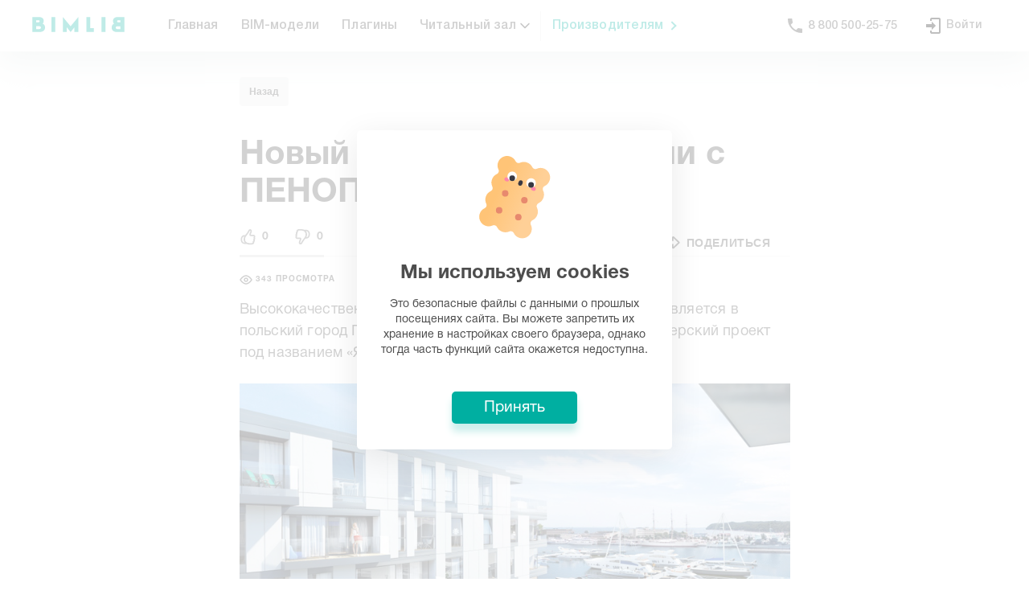

--- FILE ---
content_type: text/html; charset=utf-8
request_url: https://bimlib.pro/articles/novij-obraz-goroda-gdini-s-penopleks--384
body_size: 73364
content:
<!doctype html>
<html data-n-head-ssr>
  <head >
    <meta data-n-head="ssr" charset="utf-8"><meta data-n-head="ssr" name="viewport" content="width=device-width, initial-scale=1"><meta data-n-head="ssr" name="format-detection" content="telephone=no"><meta data-n-head="ssr" name="msapplication-TileColor" content="#DAFFFA"><meta data-n-head="ssr" name="theme-color" content="#DAFFFA"><meta data-n-head="ssr" property="og:site_name" content="BIMLIB.PRO"><meta data-n-head="ssr" name="description" content="Высококачественная теплоизоляция ПЕНОПЛЭКС®ГЕО поставляется в польский город Гдыня, где реализуется масштабный девелоперский проект под названием «Яхт Парк». "><meta data-n-head="ssr" property="og:image" content="https://bimlib.pro/uploads/null"><meta data-n-head="ssr" property="og:type" content="article"><meta data-n-head="ssr" property="og:url" content="https://bimlib.pro/articles/novij-obraz-goroda-gdini-s-penopleks--384/?rel=social"><meta data-n-head="ssr" property="og:title" content="Новый образ города Гдыни с ПЕНОПЛЭКС® "><meta data-n-head="ssr" property="og:description" content="Высококачественная теплоизоляция ПЕНОПЛЭКС®ГЕО поставляется в польский город Гдыня, где реализуется масштабный девелоперский проект под названием «Яхт Парк». "><meta data-n-head="ssr" property="twitter:card" content="summary_large_image"><meta data-n-head="ssr" property="twitter:url" content="https://bimlib.pro/articles/novij-obraz-goroda-gdini-s-penopleks--384/?rel=social"><meta data-n-head="ssr" property="twitter:title" content="Новый образ города Гдыни с ПЕНОПЛЭКС® "><meta data-n-head="ssr" property="twitter:description" content="Высококачественная теплоизоляция ПЕНОПЛЭКС®ГЕО поставляется в польский город Гдыня, где реализуется масштабный девелоперский проект под названием «Яхт Парк». "><title>Новый образ города Гдыни с ПЕНОПЛЭКС® </title><link data-n-head="ssr" rel="preload" href="/_nuxt/fonts/HelveticaRegular.43.woff" as="font" type="font/woff" crossorigin="true"><link data-n-head="ssr" rel="preload" href="/_nuxt/fonts/HelveticaBold.43.woff" as="font" type="font/woff" crossorigin="true"><link data-n-head="ssr" rel="icon" type="image/x-icon" href="/web-static/favicon.ico"><link data-n-head="ssr" rel="icon" type="image/png" sizes="16x16" href="/web-static/favicon-16x16.png"><link data-n-head="ssr" rel="icon" type="image/png" sizes="32x32" href="/web-static/favicon-32x32.png"><link data-n-head="ssr" rel="apple-touch-icon" sizes="180x180" href="/web-static/apple-touch-icon.png"><link data-n-head="ssr" rel="mask-icon" color="#00afa1" href="/web-static/safari-pinned-tab.svg"><link data-n-head="ssr" rel="canonical" href="https://bimlib.pro/articles/novij-obraz-goroda-gdini-s-penopleks--384"><script data-n-head="ssr">
          function _initGTM() {
            window.removeEventListener('mousemove', _initGTM)
            window.removeEventListener('scroll', _initGTM)

            // paste gtm code here
            ;(function(w,d,s,l,i){w[l]=w[l]||[];w[l].push({'gtm.start':new Date().getTime(),event:'gtm.js'});var f=d.getElementsByTagName(s)[0],j=d.createElement(s),dl=l!='dataLayer'?'&l='+l:'';j.async=true;j.src='https://www.googletagmanager.com/gtm.js?id='+i+dl;f.parentNode.insertBefore(j,f);})(window,document,'script','dataLayer','GTM-KDJWFC8');
          }

          window.addEventListener('mousemove', _initGTM)
          window.addEventListener('scroll', _initGTM)
        </script><script data-n-head="ssr">window.yaContextCb = window.yaContextCb || []</script><script data-n-head="ssr" src="https://yandex.ru/ads/system/context.js" async></script><script data-n-head="ssr">
          if (localStorage.getItem('UUID') === '' || localStorage.getItem('UUID') === undefined || localStorage.getItem('UUID') === null) {
            localStorage.setItem('UUID', 'xxxxxxxx-xxxx-4xxx-yxxx-xxxxxxxxxxxx'.replace(/[xy]/g, function (c) {
              var r = (Math.random() * 16) | 0,
                  v = c == 'x' ? r : (r & 0x3) | 0x8
              return v.toString(16)
            }))
          }
        </script><link rel="preload" href="/_nuxt/194160a.js" as="script"><link rel="preload" href="/_nuxt/407a9b2.js" as="script"><link rel="preload" href="/_nuxt/1a0b7f1.js" as="script"><link rel="preload" href="/_nuxt/9c237fc.js" as="script"><link rel="preload" href="/_nuxt/9b5d2f2.js" as="script"><style data-vue-ssr-id="6d9bc8a1:0 34c6cb00:0 033badb0:0 6ecf75e4:0 1f778b4c:0 1bf7d830:0 6ba8177c:0 0531f666:0 2cd89682:0 2e090ae0:0 f3b6272c:0 001a73b8:0 411b6580:0 6fb4953c:0 03d4aefb:0 b758c1be:0 5219a27a:0 438afda4:0 b50ebefc:0 578f75fa:0 089dca0e:0 28f24f7c:0 522f40fc:0 6c928c86:0 026b038a:0 2b76fbee:0 34b10d88:0 27f75447:0 3bc0ace0:0">@font-face{font-display:swap;font-family:"Bimlib-Helvetica";font-style:normal;font-weight:300;src:url(/_nuxt/fonts/HelveticaRegular.43.woff) format("woff"),url(/_nuxt/fonts/HelveticaRegular.43.ttf) format("truetype")}@font-face{font-display:swap;font-family:"Bimlib-Helvetica";font-style:normal;font-weight:400;src:url(/_nuxt/fonts/HelveticaRegular.43.woff) format("woff"),url(/_nuxt/fonts/HelveticaRegular.43.ttf) format("truetype")}@font-face{font-display:swap;font-family:"Bimlib-Helvetica";font-style:normal;font-weight:500;src:url(/_nuxt/fonts/HelveticaMedium.43.woff) format("woff"),url(/_nuxt/fonts/HelveticaMedium.43.ttf) format("truetype")}@font-face{font-display:swap;font-family:"Bimlib-Helvetica";font-style:normal;font-weight:600;src:url(/_nuxt/fonts/HelveticaBold.43.woff) format("woff"),url(/_nuxt/fonts/HelveticaBold.43.ttf) format("truetype")}@font-face{font-family:"Helvetica Neue";font-style:normal;font-weight:700;src:url(/_nuxt/fonts/HelveticaNeueCyr-Bold.43.eot);src:local("HelveticaNeueCyr-Bold"),url(/_nuxt/fonts/HelveticaNeueCyr-Bold.43.eot?#iefix) format("embedded-opentype"),url(/_nuxt/fonts/HelveticaNeueCyr-Bold.43.woff2) format("woff2"),url(/_nuxt/fonts/HelveticaNeueCyr-Bold.43.woff) format("woff"),url(/_nuxt/fonts/HelveticaNeueCyr-Bold.43.ttf) format("truetype")}@font-face{font-family:"Helvetica Neue";font-style:normal;font-weight:300;src:url(/_nuxt/fonts/HelveticaNeueCyr-Light.43.eot);src:local("HelveticaNeueCyr-Light"),url(/_nuxt/fonts/HelveticaNeueCyr-Light.43.eot?#iefix) format("embedded-opentype"),url(/_nuxt/fonts/HelveticaNeueCyr-Light.43.woff2) format("woff2"),url(/_nuxt/fonts/HelveticaNeueCyr-Light.43.woff) format("woff"),url(/_nuxt/fonts/HelveticaNeueCyr-Light.43.ttf) format("truetype")}@font-face{font-family:"Helvetica Neue";font-style:normal;font-weight:500;src:url(/_nuxt/fonts/HelveticaNeueCyr-Medium.43.eot);src:local("HelveticaNeueCyr-Medium"),url(/_nuxt/fonts/HelveticaNeueCyr-Medium.43.eot?#iefix) format("embedded-opentype"),url(/_nuxt/fonts/HelveticaNeueCyr-Medium.43.woff2) format("woff2"),url(/_nuxt/fonts/HelveticaNeueCyr-Medium.43.woff) format("woff"),url(/_nuxt/fonts/HelveticaNeueCyr-Medium.43.ttf) format("truetype")}@font-face{font-family:"Helvetica Neue";font-style:italic;font-weight:500;src:url(/_nuxt/fonts/HelveticaNeueCyr-MediumItalic.43.eot);src:local("HelveticaNeueCyr-MediumItalic"),url(/_nuxt/fonts/HelveticaNeueCyr-MediumItalic.43.eot?#iefix) format("embedded-opentype"),url(/_nuxt/fonts/HelveticaNeueCyr-MediumItalic.43.woff2) format("woff2"),url(/_nuxt/fonts/HelveticaNeueCyr-MediumItalic.43.woff) format("woff"),url(/_nuxt/fonts/HelveticaNeueCyr-MediumItalic.43.ttf) format("truetype")}@font-face{font-family:"Helvetica Neue";font-style:italic;font-weight:300;src:url(/_nuxt/fonts/HelveticaNeueCyr-LightItalic.43.eot);src:local("HelveticaNeueCyr-LightItalic"),url(/_nuxt/fonts/HelveticaNeueCyr-LightItalic.43.eot?#iefix) format("embedded-opentype"),url(/_nuxt/fonts/HelveticaNeueCyr-LightItalic.43.woff2) format("woff2"),url(/_nuxt/fonts/HelveticaNeueCyr-LightItalic.43.woff) format("woff"),url(/_nuxt/fonts/HelveticaNeueCyr-LightItalic.43.ttf) format("truetype")}@font-face{font-family:"Helvetica Neue";font-style:italic;font-weight:900;src:url(/_nuxt/fonts/HelveticaNeueCyr-HeavyItalic.43.eot);src:local("HelveticaNeueCyr-HeavyItalic"),url(/_nuxt/fonts/HelveticaNeueCyr-HeavyItalic.43.eot?#iefix) format("embedded-opentype"),url(/_nuxt/fonts/HelveticaNeueCyr-HeavyItalic.43.woff2) format("woff2"),url(/_nuxt/fonts/HelveticaNeueCyr-HeavyItalic.43.woff) format("woff"),url(/_nuxt/fonts/HelveticaNeueCyr-HeavyItalic.43.ttf) format("truetype")}@font-face{font-family:"Helvetica Neue";font-style:normal;font-weight:900;src:url(/_nuxt/fonts/HelveticaNeueCyr-Black.43.eot);src:local("HelveticaNeueCyr-Black"),url(/_nuxt/fonts/HelveticaNeueCyr-Black.43.eot?#iefix) format("embedded-opentype"),url(/_nuxt/fonts/HelveticaNeueCyr-Black.43.woff2) format("woff2"),url(/_nuxt/fonts/HelveticaNeueCyr-Black.43.woff) format("woff"),url(/_nuxt/fonts/HelveticaNeueCyr-Black.43.ttf) format("truetype")}@font-face{font-family:"Helvetica Neue";font-style:normal;font-weight:900;src:url(/_nuxt/fonts/HelveticaNeueCyr-Heavy.43.eot);src:local("HelveticaNeueCyr-Heavy"),url(/_nuxt/fonts/HelveticaNeueCyr-Heavy.43.eot?#iefix) format("embedded-opentype"),url(/_nuxt/fonts/HelveticaNeueCyr-Heavy.43.woff2) format("woff2"),url(/_nuxt/fonts/HelveticaNeueCyr-Heavy.43.woff) format("woff"),url(/_nuxt/fonts/HelveticaNeueCyr-Heavy.43.ttf) format("truetype")}@font-face{font-family:"Helvetica Neue";font-style:italic;font-weight:500;src:url(/_nuxt/fonts/HelveticaNeueCyr-Italic.43.eot);src:local("HelveticaNeueCyr-Italic"),url(/_nuxt/fonts/HelveticaNeueCyr-Italic.43.eot?#iefix) format("embedded-opentype"),url(/_nuxt/fonts/HelveticaNeueCyr-Italic.43.woff2) format("woff2"),url(/_nuxt/fonts/HelveticaNeueCyr-Italic.43.woff) format("woff"),url(/_nuxt/fonts/HelveticaNeueCyr-Italic.43.ttf) format("truetype")}@font-face{font-family:"Helvetica Neue";font-style:normal;font-weight:400;src:url(/_nuxt/fonts/HelveticaNeueCyr-Roman.43.eot);src:local("HelveticaNeueCyr-Roman"),url(/_nuxt/fonts/HelveticaNeueCyr-Roman.43.eot?#iefix) format("embedded-opentype"),url(/_nuxt/fonts/HelveticaNeueCyr-Roman.43.woff2) format("woff2"),url(/_nuxt/fonts/HelveticaNeueCyr-Roman.43.woff) format("woff"),url(/_nuxt/fonts/HelveticaNeueCyr-Roman.43.ttf) format("truetype")}@font-face{font-family:"Helvetica Neue";font-style:italic;font-weight:900;src:url(/_nuxt/fonts/HelveticaNeueCyr-BlackItalic.43.eot);src:local("HelveticaNeueCyr-BlackItalic"),url(/_nuxt/fonts/HelveticaNeueCyr-BlackItalic.43.eot?#iefix) format("embedded-opentype"),url(/_nuxt/fonts/HelveticaNeueCyr-BlackItalic.43.woff2) format("woff2"),url(/_nuxt/fonts/HelveticaNeueCyr-BlackItalic.43.woff) format("woff"),url(/_nuxt/fonts/HelveticaNeueCyr-BlackItalic.43.ttf) format("truetype")}@font-face{font-family:"Helvetica Neue";font-style:italic;font-weight:200;src:url(/_nuxt/fonts/HelveticaNeueCyr-UltraLightItalic.43.eot);src:local("HelveticaNeueCyr-UltraLightItalic"),url(/_nuxt/fonts/HelveticaNeueCyr-UltraLightItalic.43.eot?#iefix) format("embedded-opentype"),url(/_nuxt/fonts/HelveticaNeueCyr-UltraLightItalic.43.woff2) format("woff2"),url(/_nuxt/fonts/HelveticaNeueCyr-UltraLightItalic.43.woff) format("woff"),url(/_nuxt/fonts/HelveticaNeueCyr-UltraLightItalic.43.ttf) format("truetype")}@font-face{font-family:"Helvetica Neue";font-style:italic;font-weight:700;src:url(/_nuxt/fonts/HelveticaNeueCyr-BoldItalic.43.eot);src:local("HelveticaNeueCyr-BoldItalic"),url(/_nuxt/fonts/HelveticaNeueCyr-BoldItalic.43.eot?#iefix) format("embedded-opentype"),url(/_nuxt/fonts/HelveticaNeueCyr-BoldItalic.43.woff2) format("woff2"),url(/_nuxt/fonts/HelveticaNeueCyr-BoldItalic.43.woff) format("woff"),url(/_nuxt/fonts/HelveticaNeueCyr-BoldItalic.43.ttf) format("truetype")}@font-face{font-family:"Helvetica Neue";font-style:italic;font-weight:100;src:url(/_nuxt/fonts/HelveticaNeueCyr-ThinItalic.43.eot);src:local("HelveticaNeueCyr-ThinItalic"),url(/_nuxt/fonts/HelveticaNeueCyr-ThinItalic.43.eot?#iefix) format("embedded-opentype"),url(/_nuxt/fonts/HelveticaNeueCyr-ThinItalic.43.woff2) format("woff2"),url(/_nuxt/fonts/HelveticaNeueCyr-ThinItalic.43.woff) format("woff"),url(/_nuxt/fonts/HelveticaNeueCyr-ThinItalic.43.ttf) format("truetype")}@font-face{font-family:"Helvetica Neue";font-style:normal;font-weight:200;src:url(/_nuxt/fonts/HelveticaNeueCyr-UltraLight.43.eot);src:local("HelveticaNeueCyr-UltraLight"),url(/_nuxt/fonts/HelveticaNeueCyr-UltraLight.43.eot?#iefix) format("embedded-opentype"),url(/_nuxt/fonts/HelveticaNeueCyr-UltraLight.43.woff2) format("woff2"),url(/_nuxt/fonts/HelveticaNeueCyr-UltraLight.43.woff) format("woff"),url(/_nuxt/fonts/HelveticaNeueCyr-UltraLight.43.ttf) format("truetype")}@font-face{font-family:"Helvetica Neue";font-style:normal;font-weight:100;src:url(/_nuxt/fonts/HelveticaNeueCyr-Thin.43.eot);src:local("HelveticaNeueCyr-Thin"),url(/_nuxt/fonts/HelveticaNeueCyr-Thin.43.eot?#iefix) format("embedded-opentype"),url(/_nuxt/fonts/HelveticaNeueCyr-Thin.43.woff2) format("woff2"),url(/_nuxt/fonts/HelveticaNeueCyr-Thin.43.woff) format("woff"),url(/_nuxt/fonts/HelveticaNeueCyr-Thin.43.ttf) format("truetype")}@font-face{font-display:swap;font-family:"Helvetica";font-style:normal;font-weight:400;src:url(/_nuxt/fonts/Helvetica.43.eot);src:local("Helvetica"),url(/_nuxt/fonts/Helvetica.43.eot?#iefix) format("embedded-opentype"),url(/_nuxt/fonts/Helvetica.43.woff2) format("woff2"),url(/_nuxt/fonts/Helvetica.43.woff) format("woff"),url(/_nuxt/fonts/Helvetica.43.ttf) format("truetype")}@font-face{font-display:swap;font-family:"Helvetica";font-style:italic;font-weight:400;src:url(/_nuxt/fonts/Helvetica-Oblique.43.eot);src:local("Helvetica Oblique"),local("Helvetica-Oblique"),url(/_nuxt/fonts/Helvetica-Oblique.43.eot?#iefix) format("embedded-opentype"),url(/_nuxt/fonts/Helvetica-Oblique.43.woff2) format("woff2"),url(/_nuxt/fonts/Helvetica-Oblique.43.woff) format("woff"),url(/_nuxt/fonts/Helvetica-Oblique.43.ttf) format("truetype")}@font-face{font-display:swap;font-family:"Helvetica";font-style:italic;font-weight:700;src:url(/_nuxt/fonts/Helvetica-BoldOblique.43.eot);src:local("Helvetica Bold Oblique"),local("Helvetica-BoldOblique"),url(/_nuxt/fonts/Helvetica-BoldOblique.43.eot?#iefix) format("embedded-opentype"),url(/_nuxt/fonts/Helvetica-BoldOblique.43.woff2) format("woff2"),url(/_nuxt/fonts/Helvetica-BoldOblique.43.woff) format("woff"),url(/_nuxt/fonts/Helvetica-BoldOblique.43.ttf) format("truetype")}@font-face{font-display:swap;font-family:"Helvetica";font-style:normal;font-weight:300;src:url(/_nuxt/fonts/Helvetica-Light.43.eot);src:local("Helvetica Light"),local("Helvetica-Light"),url(/_nuxt/fonts/Helvetica-Light.43.eot?#iefix) format("embedded-opentype"),url(/_nuxt/fonts/Helvetica-Light.43.woff2) format("woff2"),url(/_nuxt/fonts/Helvetica-Light.43.woff) format("woff"),url(/_nuxt/fonts/Helvetica-Light.43.ttf) format("truetype")}@font-face{font-display:swap;font-family:"Helvetica";font-style:normal;font-weight:700;src:url(/_nuxt/fonts/Helvetica-Bold.43.eot);src:local("Helvetica Bold"),local("Helvetica-Bold"),url(/_nuxt/fonts/Helvetica-Bold.43.eot?#iefix) format("embedded-opentype"),url(/_nuxt/fonts/Helvetica-Bold.43.woff2) format("woff2"),url(/_nuxt/fonts/Helvetica-Bold.43.woff) format("woff"),url(/_nuxt/fonts/Helvetica-Bold.43.ttf) format("truetype")}@font-face{font-display:swap;font-family:"Helvetica";font-style:italic;font-weight:300;src:url(/_nuxt/fonts/Helvetica-LightOblique.43.eot);src:local("Helvetica Light Oblique"),local("Helvetica-LightOblique"),url(/_nuxt/fonts/Helvetica-LightOblique.43.eot?#iefix) format("embedded-opentype"),url(/_nuxt/fonts/Helvetica-LightOblique.43.woff2) format("woff2"),url(/_nuxt/fonts/Helvetica-LightOblique.43.woff) format("woff"),url(/_nuxt/fonts/Helvetica-LightOblique.43.ttf) format("truetype")}body,html{color:#4d4d4d;font-size:16px;font-weight:300;margin:0;overflow-x:hidden;padding:0;-webkit-font-smoothing:antialiased;-moz-osx-font-smoothing:grayscale;scroll-behavior:smooth}.list .list__count,body,html{font-family:Bimlib-Helvetica,Arial,sans-serif!important}h1,h2,h3,h4,h5,p{margin:0;padding:0}.notices .notices__list-wrapper{left:auto!important;right:0!important}@media(max-width:480px){.notices .notices__list-wrapper{width:calc(100vw - 50px)!important}}
.flex{display:flex;flex:1;flex-direction:row;flex-wrap:nowrap}.flex-middle{align-content:center;justify-content:center}.flex-middle,.flex-vmiddle{align-items:center}.flex-wrap{flex-wrap:wrap}.flex-column{flex-direction:column}.flex-item{flex:1}.flex-auto{flex:0 0 auto}.flex-to-right{justify-content:flex-end}.flex-to-left{justify-content:start}.flex-to-bottom,.flex-to-top{align-items:baseline}.flex-justify{justify-content:space-between}.flex-scroll{bottom:0;left:0;overflow-x:hidden;overflow-y:auto;position:absolute;right:0;top:0}


.user-avatar[data-v-53a3d001]{background-color:#e8edff;border-radius:50%;font-size:18px;height:42px;justify-content:center;letter-spacing:.2px;line-height:1.5;margin-right:12px;-o-object-fit:cover;object-fit:cover;overflow:hidden;width:42px}.socs[data-v-404268a4],.user-avatar[data-v-53a3d001]{align-items:center;display:flex}.socs a+a[data-v-404268a4]{margin-left:10px}.green-link span[data-v-4c3b6d63]{color:#00afa1;position:relative}.green-link span[data-v-4c3b6d63]:before{border-left:2px solid #00afa1;border-top:2px solid #00afa1;content:"";height:6px;margin-top:-4.5px;position:absolute;right:-15px;top:50%;transform:rotate(135deg);width:6px}.cursor-pointer[data-v-4c3b6d63]{cursor:pointer}.link-group--mobile[data-v-4c3b6d63]{color:inherit;font-size:18px;font-weight:700;line-height:1.44;-webkit-text-decoration:none;text-decoration:none}.link-group--mobile[data-v-4c3b6d63]:first-child{margin-top:14px}.icon-droplist--mobile[data-v-4c3b6d63]{left:15px;position:relative;top:2px}.icon-droplist--mobile[data-v-4c3b6d63] svg{height:18px!important;transition:all .2s ease;width:18px!important}.link-group__inner[data-v-4c3b6d63]{display:flex;width:100%}.link-group__inner--mobile[data-v-4c3b6d63]{padding-left:15px}.mobile-menu__links[data-v-4c3b6d63]{display:flex;flex-direction:column;gap:15px}.head-links[data-v-2080cca2]{border-bottom:1px solid #eee;border-top:1px solid #eee;margin-bottom:37.5px;padding-bottom:24px}.ava__logo[data-v-2642f0a8]{display:block;height:50px;width:50px}.w-100[data-v-2642f0a8]{width:100%}.container[data-v-2642f0a8]{box-sizing:border-box;height:-moz-fit-content;height:fit-content;margin:0 auto;max-width:1479.98px;padding:0 40px;width:100%}@media screen and (min-width:1279.98px) and (max-width:1479.98px){.container[data-v-2642f0a8]{max-width:1279.98px;padding:0 40px}}@media screen and (min-width:959.98px) and (max-width:1279.98px){.container[data-v-2642f0a8]{max-width:959.98px;padding:0 30px}}@media screen and (min-width:767.98px) and (max-width:959.98px){.container[data-v-2642f0a8]{max-width:767.98px;padding:0 24px}}@media screen and (min-width:575.98px) and (max-width:767.98px){.container[data-v-2642f0a8]{max-width:575.98px;padding:0 18px}}@media screen and (min-width:319.98px) and (max-width:575.98px){.container[data-v-2642f0a8]{max-width:100%;padding:0 10px}}.container-fluid[data-v-2642f0a8]{max-width:100%}.container-fluid>.row[data-v-2642f0a8]{margin:0}.br50p[data-v-2642f0a8]{border-radius:50%;overflow:hidden}.op05[data-v-2642f0a8]{opacity:.5}ul[data-v-2642f0a8]{list-style:none;margin:0;padding:0}a[data-v-2642f0a8]{color:inherit;-webkit-text-decoration:none;text-decoration:none}.mobile-menu[data-v-2642f0a8]{background-color:#fff;display:flex;font-family:Bimlib-Helvetica,sans-serif;height:100vh;left:0;overflow:auto;position:fixed;top:0;width:100%;z-index:9998}@media screen and (min-width:959.98px){.mobile-menu[data-v-2642f0a8]{display:none}}.mobile-menu__close[data-v-2642f0a8]{background-color:#f6f6f6;border-radius:40px;cursor:pointer;height:40px;position:relative;width:40px}.mobile-menu__close[data-v-2642f0a8]:after,.mobile-menu__close[data-v-2642f0a8]:before{background-color:#4d4d4d;content:"";height:2px;left:50%;position:absolute;top:50%;width:18px}.mobile-menu__close[data-v-2642f0a8]:before{transform:translate(-50%,-50%) rotate(45deg)}.mobile-menu__close[data-v-2642f0a8]:after{transform:translate(-50%,-50%) rotate(-45deg)}.mobile_header[data-v-2642f0a8]{justify-content:space-between}.ava-block--mobile[data-v-2642f0a8],.mobile_header[data-v-2642f0a8]{align-items:center;display:flex}.ava-block--mobile[data-v-2642f0a8]{justify-content:center}.mobile_header__menu-text[data-v-2642f0a8]{font-size:24px}.profile-list__item[data-v-2642f0a8]{cursor:pointer;font-size:14px;letter-spacing:.2px;line-height:1.57}.contacts-list[data-v-2642f0a8]{display:flex;justify-content:space-between;width:100%}.contacts-item[data-v-2642f0a8]{color:#4d4d4d;font-size:14px;font-weight:700;line-height:1.36}.mobile_socials[data-v-2642f0a8]{justify-content:center;padding-top:35px}.social-list li[data-v-2642f0a8]:not(:last-child){margin-right:16px}.social-link[data-v-2642f0a8]{align-items:center;background-color:#f2fbfa;color:#00afa1;font-size:20px;height:30px;position:relative;width:30px}.change-lang[data-v-2642f0a8],.social-link[data-v-2642f0a8]{display:flex;justify-content:center}.mobile-profile__name[data-v-2642f0a8]{font-size:14px;font-weight:700}.mobile-profile__messages[data-v-2642f0a8]{font-size:12px;letter-spacing:.5px;opacity:.5}.mobile-menu__wrp[data-v-2642f0a8]{display:flex;flex-direction:column}.mobile-menu__button-top[data-v-2642f0a8]{border-radius:3px;box-sizing:border-box;cursor:pointer;padding:18px 68px;text-align:center}.mobile-menu__button-top.get-service[data-v-2642f0a8]{background-color:#00afa1;box-shadow:0 10px 10px 0 #e5f7f5}.mobile-menu__button-top.get-service .button[data-v-2642f0a8]{color:#fff}.mobile-menu__button-top.login[data-v-2642f0a8]{background-color:#f6f6f6}.mobile-menu__button-top.login .button[data-v-2642f0a8]{color:#00afa1}.mobile-menu__button-top .button[data-v-2642f0a8]{font-size:14px;font-weight:700;line-height:1.36}.icon-telegram[data-v-2642f0a8]:before{color:#00afa1!important}.menu-child[data-v-42aa8256]{animation:ani-data-v-42aa8256 .25s forwards;display:none;filter:drop-shadow(0 15px 20px #E5ECEB);left:0;min-width:100%;padding-top:19px;position:absolute;top:100%;transform:scaleY(0);transform-origin:top}@keyframes ani-data-v-42aa8256{0%{transform:scaleY(0)}to{transform:scaleY(1)}}.menu-child a[data-v-42aa8256]{background-color:#fff;color:#252525;display:block;font-size:16px;font-weight:500;padding:12px 24px}.menu-child a[data-v-42aa8256]:hover{background-color:#e9faf8;color:#00afa1}.menu-child a[data-v-42aa8256]:first-child{border-radius:12px 12px 0 0}.menu-child a[data-v-42aa8256]:last-child{border-radius:0 0 12px 12px}.menu-child a[data-v-42aa8256]:only-child{border-radius:12px}.menu-link:hover .menu-child[data-v-42aa8256]{display:block}.head-flex[data-v-42aa8256]{display:flex;flex:1;flex-direction:row;flex-wrap:nowrap}.head-flex-item[data-v-42aa8256]{flex:1}.head-flex-auto[data-v-42aa8256]{flex:0 0 auto}.menu-link[data-v-42aa8256]{position:relative}.menu-link:hover .icon-droplist[data-v-42aa8256]{transform:rotate(-180deg)}.icon-droplist[data-v-42aa8256]{align-items:center;display:flex;left:3px;position:relative;transition:all .2s ease}.icon-droplist[data-v-42aa8256] svg{height:16px!important;transition:all .2s ease;width:16px!important}.head_links[data-v-6648a4ec]{height:100%}.separator[data-v-6648a4ec]{border-left:1px solid #eaeaea;height:37px;margin:auto 0}@media (max-width:1279px){.separator[data-v-6648a4ec]{display:none}}.green-link[data-v-6648a4ec] a{color:#00afa1!important;padding-right:30px!important;position:relative}.green-link[data-v-6648a4ec] a:before{border-left:2px solid #00afa1;border-top:2px solid #00afa1;content:"";height:6px;margin-top:-4.5px;position:absolute;right:15px;top:50%;transform:rotate(135deg);width:6px}.head-flex[data-v-6648a4ec]{display:flex;flex:1;flex-direction:row;flex-wrap:nowrap}.head-flex-item[data-v-6648a4ec]{flex:1}.head-flex-auto[data-v-6648a4ec]{flex:0 0 auto}.link-group__inner[data-v-6648a4ec]{display:flex;justify-content:center;left:0;position:absolute;top:100%;width:100%}.link-group__inner[data-v-6648a4ec]:after{background-color:#fff;box-shadow:0 5px 40px 0 rgba(0,0,0,.03);content:"";height:100%;left:-100vw;position:absolute;top:0;width:200vw;z-index:-1}.bim-container[data-v-7f28c32a]{box-sizing:border-box;margin:0 auto;max-width:1479.98px;padding:0 40px;width:100%}@media screen and (min-width:1279.98px) and (max-width:1479.98px){.bim-container[data-v-7f28c32a]{max-width:1279.98px;padding:0 40px}}@media screen and (min-width:959.98px) and (max-width:1279.98px){.bim-container[data-v-7f28c32a]{max-width:959.98px;padding:0 30px}}@media screen and (min-width:767.98px) and (max-width:959.98px){.bim-container[data-v-7f28c32a]{max-width:767.98px;padding:0 24px}}@media screen and (min-width:575.98px) and (max-width:767.98px){.bim-container[data-v-7f28c32a]{max-width:575.98px;padding:0 18px}}@media screen and (min-width:319.98px) and (max-width:575.98px){.bim-container[data-v-7f28c32a]{max-width:100%;padding:0 10px}}.bim-container .bim-container[data-v-7f28c32a]{padding:0}.bim-container--fluid[data-v-7f28c32a]{max-width:100%}.text__title .text__inner[data-v-3d31d668]{font-size:86px;font-weight:400;letter-spacing:normal;line-height:1.02;margin:0}.text__title .text__inner.bold[data-v-3d31d668]{font-weight:700}.text__title .text__inner[data-v-037e675e]{font-size:68px;font-weight:400;letter-spacing:normal;line-height:1.09;margin:0}.text__title .text__inner.bold[data-v-037e675e]{font-weight:700}.text__title .text__inner[data-v-10e92476]{font-size:50px;font-weight:400;letter-spacing:normal;line-height:1.08;margin:0}.text__title .text__inner.bold[data-v-10e92476]{font-weight:700}.text__title .text__inner[data-v-5505cf98]{font-size:42px;font-weight:400;letter-spacing:normal;line-height:1.14;margin:0}.text__title .text__inner.bold[data-v-5505cf98]{font-weight:700}.text__title .text__inner[data-v-4a4f2161]{font-size:32px;font-weight:400;letter-spacing:normal;line-height:1.13;margin:0}.text__title .text__inner.bold[data-v-4a4f2161]{font-weight:700}@media (max-width:575.98px){.text__inner.adaptive[data-v-4a4f2161]{font-size:24px;line-height:1.29}}.text__accent[data-v-5a5d6fc5]{font-size:24px;font-weight:400;letter-spacing:normal;line-height:1.29}.text__accent.bold[data-v-5a5d6fc5]{font-weight:700}@media (max-width:575.98px){.text__accent.adaptive[data-v-5a5d6fc5]{font-size:20px;line-height:1.35}}.text__main[data-v-7355df6c]{font-size:18px;font-weight:400;letter-spacing:normal;line-height:1.44}.text__main.bold[data-v-7355df6c]{font-weight:700}@media (max-width:575.98px){.text__main.adaptive[data-v-7355df6c]{font-size:16px;line-height:1.33}}.text__medium[data-v-0f65208b]{font-size:14px;font-weight:400;letter-spacing:normal;line-height:1.36}.text__medium.bold[data-v-0f65208b]{font-weight:700}.text__desc[data-v-521d930c]{font-size:12px;font-weight:400;letter-spacing:normal;line-height:1.67}.text__desc.bold[data-v-521d930c]{font-weight:700}.text__hint[data-v-46b016bf]{font-size:10px;font-weight:400;letter-spacing:normal;line-height:1.5}.text__hint.bold[data-v-46b016bf]{font-weight:700}.text__small[data-v-438fb726]{font-size:9px;font-weight:400;letter-spacing:.18px;line-height:1.56}.text__small.bold[data-v-438fb726]{font-weight:700}.checkbox[data-v-67a9da71],[data-v-67a9da71],[data-v-67a9da71]:after,[data-v-67a9da71]:before{box-sizing:border-box}.checkbox[data-v-67a9da71]{display:inline-flex;min-height:20px}.checkbox__input[data-v-67a9da71]{display:none}.checkbox__label[data-v-67a9da71]{align-items:center;display:flex}.checkbox__input+.checkbox__label[data-v-67a9da71]{cursor:pointer;font-size:inherit;padding:0 0 0 24px;position:relative;-webkit-user-select:none;-moz-user-select:none;user-select:none}.checkbox__input+.checkbox__label[data-v-67a9da71]:hover:before{border:1px solid #009387}.checkbox__input:checked+.checkbox__label[data-v-67a9da71]:hover:before{background-color:#009387;border-color:#009387}.checkbox__input+.checkbox__label[data-v-67a9da71]:after,.checkbox__input+.checkbox__label[data-v-67a9da71]:before{content:"";height:16px;left:0;position:absolute;top:1px;transition:.2s;width:16px}.checkbox__input+.checkbox__label[data-v-67a9da71]:before{background-color:transparent;border:.0667rem solid #d2d2d2;border-radius:4px}.checkbox__input+.checkbox__label[data-v-67a9da71]:after{background:url("data:image/svg+xml;charset=utf-8,%3Csvg xmlns='http://www.w3.org/2000/svg' width='12' height='8'%3E%3Cpath fill='%23FFF' fill-rule='evenodd' d='M11.301 1.104 10.336.19A.68.68 0 0 0 9.854 0q-.284 0-.483.189L4.715 4.613 2.63 2.626a.68.68 0 0 0-.483-.188.68.68 0 0 0-.482.188L.7 3.542A.6.6 0 0 0 .5 4q0 .27.199.458l2.569 2.438.965.915A.68.68 0 0 0 4.715 8q.284 0 .483-.189l.965-.915 5.138-4.876a.6.6 0 0 0 .199-.458.6.6 0 0 0-.199-.458'/%3E%3C/svg%3E") no-repeat 50%;transform:scale(0)}.checkbox__input:checked+.checkbox__label[data-v-67a9da71]:after{transform:scale(1)}.checkbox__input:checked+.checkbox__label[data-v-67a9da71]:before{background-color:#00afa1;border-color:#00afa1}.checkbox__input:disabled+.checkbox__label[data-v-67a9da71]:before{background-color:#f6f6f6;border:.0667rem solid #f6f6f6}[data-v-644bc4a4],[data-v-644bc4a4]:after,[data-v-644bc4a4]:before{box-sizing:border-box}.bim-btn[data-v-644bc4a4]{--text-color:#fff;--primary-color:#00afa1;--primary-color-hover:#06baab;--primary-color-active:#02a497;--box-shadow-color:rgba(0,175,161,.2);align-items:center;background-color:#00afa1;background-color:var(--primary-color);border:none;border-radius:4px;box-shadow:0 10px 10px 0 rgba(0,175,161,.2);box-shadow:0 10px 10px 0 var(--box-shadow-color);color:#fff;color:var(--text-color);cursor:pointer;display:inline-flex;font-size:14px;font-weight:700;justify-content:center;line-height:1.36;outline:none;transition:.2s;white-space:nowrap}.bim-btn i[data-v-644bc4a4]{margin-right:4px}.bim-btn i[data-v-644bc4a4]:before{color:var(--text-color)}.bim-btn[data-v-644bc4a4]:hover{background-color:var(--primary-color-hover);box-shadow:0 30px 30px 0 var(--box-shadow-color)}.bim-btn[data-v-644bc4a4]:active{background-color:var(--primary-color-active);box-shadow:none}.bim-btn--big[data-v-644bc4a4]{height:54px;padding:18px 60px}.bim-btn--normal[data-v-644bc4a4]{height:42px;padding:12px 34px}.bim-btn--small[data-v-644bc4a4]{font-size:12px;height:36px;padding:8px 24px}.bim-btn--square[data-v-644bc4a4]{height:42px;padding:0;width:42px}.bim-btn--square.bim-btn--big[data-v-644bc4a4]{height:54px;width:54px}.bim-btn--square.bim-btn--small[data-v-644bc4a4]{height:36px;width:36px}.bim-btn--square i[data-v-644bc4a4]{margin:0}.bim-btn--square[data-v-644bc4a4]:active,.bim-btn--square[data-v-644bc4a4]:hover{opacity:1}.bim-btn--rounded[data-v-644bc4a4]{border-radius:50%;height:40px;padding:0;width:40px}.bim-btn--rounded.bim-btn--big[data-v-644bc4a4]{height:54px;width:54px}.bim-btn--rounded.bim-btn--small[data-v-644bc4a4]{height:36px;width:36px}.bim-btn--rounded i[data-v-644bc4a4]{margin:0}.bim-btn--luxury[data-v-644bc4a4]{--primary-color:#ff9126;--primary-color-hover:#ff9d3e;--primary-color-active:#f48820;--box-shadow-color:rgba(255,145,38,.2)}.bim-btn--white[data-v-644bc4a4]{--text-color:#00afa1;--primary-color:#fff;--primary-color-hover:#f6f6f6;--primary-color-active:#eee;--box-shadow-color:none}.bim-btn--gray[data-v-644bc4a4]{--text-color:#4d4d4d;--primary-color:#eee;--primary-color-hover:#f6f6f6;--primary-color-active:#e6e6e6;--box-shadow-color:none}.bim-btn--darkgray[data-v-644bc4a4]{--text-color:#fff;--primary-color:#4d4d4d;--primary-color-hover:#5b5b5b;--primary-color-active:#444;--box-shadow-color:none}.bim-btn--red[data-v-644bc4a4]{--primary-color:#e44545;--primary-color-hover:#f65959;--primary-color-active:#d43838;--box-shadow-color:rgba(228,69,69,.2)}.bim-btn--lightred[data-v-644bc4a4]{--text-color:#e44545;--primary-color:#fff;--primary-color-hover:rgba(228,69,69,.1);--primary-color-active:rgba(228,69,69,.25);--box-shadow-color:none}.bim-btn--outline[data-v-644bc4a4]{background:transparent;border:1px solid var(--primary-color);color:var(--primary-color);position:relative;top:-1px;--box-shadow-color:none;transition:all .2s,color 0s}.bim-btn--outline[data-v-644bc4a4]:hover{border:1px solid var(--primary-color-hover);color:#fff}.bim-btn--noshadow[data-v-644bc4a4]{--box-shadow-color:none}.bim-custom-color[data-v-644bc4a4],.bim-custom-color[data-v-644bc4a4]:hover{background-color:var(--propscolor);box-shadow:none}.bim-custom-color[data-v-644bc4a4]:hover{opacity:.9}.bim-btn.disabled[data-v-644bc4a4]{box-shadow:none;opacity:.4}.loader__overlay[data-v-e1d9552c]{background-color:hsla(0,0%,100%,.5);bottom:0;left:0;position:absolute;right:0;top:0;z-index:20}.lds-hourglass[data-v-e1d9552c]{height:80px;left:50%;margin-left:-40px;margin-top:-40px;position:absolute;top:50%;width:80px}.lds-hourglass[data-v-e1d9552c]:after{animation:lds-hourglass-data-v-e1d9552c 1.2s infinite;border-color:#999 transparent;border-radius:50%;border-style:solid;border-width:32px;box-sizing:border-box;content:" ";display:block;height:0;margin:8px;width:0}@keyframes lds-hourglass-data-v-e1d9552c{0%{animation-timing-function:cubic-bezier(.55,.055,.675,.19);transform:rotate(0)}50%{animation-timing-function:cubic-bezier(.215,.61,.355,1);transform:rotate(900deg)}to{transform:rotate(5turn)}}.error__text[data-v-6c076c8e]{color:#f74949;font-size:12px;margin-left:12px;margin-top:6px}.check__error[data-v-6c076c8e]{margin-left:32px}.bim-input input[data-v-e0b1e354],.bim-input label[data-v-e0b1e354]{color:#4d4d4d;font-size:14px;font-weight:400;letter-spacing:.2px;line-height:1.57}.input__wrp[data-v-e0b1e354]{position:relative}.reset__icon__wrp[data-v-e0b1e354]{cursor:pointer;position:absolute;right:0;top:10px;transform:translate(-80%)}.reset__icon__wrp[data-v-e0b1e354] svg{width:10px}.desc__block[data-v-e0b1e354]{color:#6c6c6c;font-size:13px;margin-left:12px;margin-top:6px}.bim-input[data-v-e0b1e354]{height:36px;position:relative;transition:all .2s}.bim-input:hover input[data-v-e0b1e354]{border-color:rgba(77,77,77,.5)}.bim-input:hover label[data-v-e0b1e354]{color:rgba(77,77,77,.6)}.bim-input.focus label[data-v-e0b1e354],.bim-input.notEmpty label[data-v-e0b1e354]{color:#4d4d4d;font-size:8px;font-weight:400;height:10px;letter-spacing:normal;line-height:normal;padding:0 5px;top:0}.bim-input.focus input[data-v-e0b1e354]{border-color:rgba(77,77,77,.75)}.bim-input.valid input[data-v-e0b1e354]{border-color:#00afa1}.bim-input.valid label[data-v-e0b1e354]{color:#00afa1}.bim-input.invalid input[data-v-e0b1e354]{border-color:#e44545}.bim-input.invalid label[data-v-e0b1e354]{color:#e44545}.bim-input input[data-v-e0b1e354]{border:1px solid rgba(77,77,77,.25);border-radius:5px;box-sizing:border-box;height:36px;outline:none;padding:7px 20px 7px 12px;transition:inherit;width:100%}.bim-input label[data-v-e0b1e354]{color:rgba(77,77,77,.4);left:12px;pointer-events:none;position:absolute;top:50%;transform:translateY(-50%);transition:inherit}.bim-input.disabled input[data-v-e0b1e354]{background-color:#f6f6f6;border:1px solid #f6f6f6}.bim-input.disabled label[data-v-e0b1e354]{color:rgba(77,77,77,.5)}.bim-input.disabled label[data-v-e0b1e354]:after{background-color:transparent}.suggestions__wrp[data-v-e0b1e354]{background:#fff;border:1px solid #afafaf;border-radius:4px;color:#222;left:0;max-height:210px;overflow-y:auto;padding:5px 0;position:absolute;right:0;top:42px;z-index:10}.suggestion[data-v-e0b1e354]{font-size:14px;line-height:1.4;padding:6px 0 6px 12px}.suggestion__hint[data-v-e0b1e354]{color:#989898;margin-top:2px;overflow:hidden;text-overflow:ellipsis;white-space:nowrap}.suggestion.active__item[data-v-e0b1e354],.suggestion[data-v-e0b1e354]:hover{background-color:#ececec;cursor:pointer}.error-slide-enter-active[data-v-e0b1e354]{animation:error-slide-data-v-e0b1e354 .5s;position:relative}.error-slide-leave-active[data-v-e0b1e354]{animation:error-slide-data-v-e0b1e354 .5s reverse;position:relative}@keyframes error-slide-data-v-e0b1e354{0%{left:100px;opacity:0}50%{left:-10px;opacity:1}to{left:0}}.refresh[data-v-54c42e66]{color:#00afa1;cursor:pointer;-webkit-text-decoration:underline;text-decoration:underline}.refresh[data-v-54c42e66]:hover{-webkit-text-decoration:none;text-decoration:none}.buttons[data-v-54c42e66]{display:flex}.buttons__item[data-v-54c42e66]{flex:1;padding:0 17px}.phone[data-v-54c42e66] .bim-input label{display:none}.agreement[data-v-54c42e66]{font-size:14px}.agreement a[data-v-54c42e66]{color:#00afa1}@keyframes lds-facebook-data-v-74f8d648{0%{height:38px;top:20px}50%,to{height:20px;top:30px}}.desc__block[data-v-74f8d648]{color:#6c6c6c;font-size:13px;margin-left:12px;margin-top:6px}.reset__icon__wrp[data-v-74f8d648]{cursor:pointer;position:absolute;right:0;top:10px;transform:translate(-80%)}.reset__icon__wrp[data-v-74f8d648] svg{width:10px}.select__cnt[data-v-74f8d648],.select__form__wrp[data-v-74f8d648]{cursor:pointer;position:relative}.select__cnt.disabled[data-v-74f8d648],.select__form__wrp.disabled[data-v-74f8d648]{background-color:#f6f6f6;border-color:#f6f6f6;cursor:default;pointer-events:none}.input__form[data-v-74f8d648]{border:1px solid #d2d2d2;border-radius:4px;box-sizing:border-box;cursor:pointer;font-family:inherit;font-size:14px;height:36px;letter-spacing:.1px;outline:none;padding:0 12px;transition:border-color .2s;width:100%}.input__form[data-v-74f8d648]:disabled{background:#fff}.select__cnt:hover .input__form[data-v-74f8d648]{border-color:#7a7a7a}.input__form.infocus[data-v-74f8d648]{background-color:#eee;border-color:#eee!important;transition:none}.input__form.disabled[data-v-74f8d648],.select__cnt:hover .input__form.disabled[data-v-74f8d648]{background-color:#f6f6f6;border-color:#f6f6f6;cursor:default;opacity:.9;pointer-events:none}.input__form.error__form[data-v-74f8d648]{border-color:#e44545}.input__form.error__form[data-v-74f8d648]::-moz-placeholder{color:#e44545;opacity:1}.input__form.error__form[data-v-74f8d648]::placeholder{color:#e44545;opacity:1}.arrow__icon__wrp[data-v-74f8d648]{cursor:pointer;height:36px;position:absolute;right:0;top:0;-webkit-user-select:none;-moz-user-select:none;user-select:none;width:35px}.arrow__icon__wrp.clearable[data-v-74f8d648]{right:15px}.arrow__icon__wrp.disabled[data-v-74f8d648]{cursor:default;opacity:.4;pointer-events:none}.arrow__icon[data-v-74f8d648]{display:block;height:8px;pointer-events:none;position:absolute;right:14px;top:50%;transform:translateY(-50%);width:12px}.arrow__icon.up__icon[data-v-74f8d648]{transform:rotate(180deg) translateY(65%)}.options__items[data-v-74f8d648]{background-color:#fff;border-radius:5px;box-shadow:0 10px 30px rgba(0,0,0,.05);color:#5b5b5b;left:0;list-style-type:none;margin:0;overflow-y:auto;padding:5px 0;position:absolute;right:0;top:46px;z-index:10}.options__items.top[data-v-74f8d648]{top:-14px;transform:translateY(-100%)}.empty__item[data-v-74f8d648],.option__item[data-v-74f8d648]{cursor:pointer;font-size:15px;letter-spacing:.2px;padding:10px 14px}.empty__item[data-v-74f8d648]{color:#888;cursor:default}.option__item[data-v-74f8d648]:hover{background-color:#f6f6f6}.option__item.selected[data-v-74f8d648]{color:#00afa1}.select__label[data-v-74f8d648]{color:#4d4d4d;font-size:14px;left:12px;overflow:hidden;pointer-events:none;position:absolute;right:50px;text-overflow:ellipsis;top:50%;transform:translateY(-50%);white-space:nowrap}.arrow__icon[data-v-74f8d648] svg{display:block}.load__icon[data-v-74f8d648]{height:20px;margin-top:-30px;position:absolute;right:0;top:50%;transform:translateY(-50%);width:20px}.load__icon div[data-v-74f8d648]{animation:lds-facebook-data-v-74f8d648 1.2s cubic-bezier(0,.5,.5,1) infinite;background:#999;display:inline-block;position:absolute;width:2px}.load__icon div[data-v-74f8d648]:first-child{animation-delay:-.24s}.load__icon div[data-v-74f8d648]:nth-child(2){animation-delay:-.12s;left:4px}.load__icon div[data-v-74f8d648]:nth-child(3){animation-delay:0s;left:8px}.region-notice[data-v-d596974c]{position:relative}.region-notice .region-notice__button-wrapper[data-v-d596974c]{display:flex;justify-content:flex-end}.region-notice .region-notice__save-button[data-v-d596974c]{display:block;margin-left:auto}.region-notice .toast__button-wrapper[data-v-24d62e3c]{display:flex;justify-content:flex-end}.region-notice .toast__button[data-v-24d62e3c]{flex-grow:1;padding-left:0;padding-right:0}.region-notice .region-notice__save-button[data-v-24d62e3c]{display:block;margin-left:auto}.notice-default[data-v-162ff93b]{color:inherit;display:block;height:100%;-webkit-text-decoration:none;text-decoration:none}.notice-default .notice-default__title[data-v-162ff93b]{color:#00afa1}.notice-default .notice-default__text[data-v-162ff93b],.notice-default .notice-default__title[data-v-162ff93b]{word-break:break-word}.notices[data-v-3252723b]{position:relative}.notices .notices__icon-dot[data-v-3252723b]{background-color:#eb3030;border:2px solid #fff;border-radius:50%;box-sizing:content-box;height:6px;position:absolute;right:8px;top:8px;width:6px}.notices .notices__icon-wrapper[data-v-3252723b]:hover{opacity:.75}.notices .notices__icon-image[data-v-3252723b]{border-radius:50%;cursor:pointer;height:40px;transition:all .2s;width:40px}.notices .notices__icon-image[data-v-3252723b] svg{padding:10px 11px}.notices .notices__icon-image[data-v-3252723b] path{transition:fill .2s}.notices .notices__icon-image.active[data-v-3252723b],.notices .notices__icon-image[data-v-3252723b]:active{background-color:#a6a6a6}.notices .notices__icon-image.active[data-v-3252723b] svg path,.notices .notices__icon-image[data-v-3252723b]:active svg path{fill:#fff}.notices .notices__list-wrapper[data-v-3252723b]{background-color:#fff;border-radius:5px;box-shadow:0 20px 40px 0 rgba(0,0,0,.1);box-sizing:border-box;height:auto;left:-108px;max-height:552px;overflow:auto;position:absolute;top:66px;width:436px;z-index:1010}.notices .notices__list-wrapper[data-v-3252723b]::-webkit-scrollbar-track{background-color:#f6f6f6}.notices .notices__list-wrapper[data-v-3252723b]::-webkit-scrollbar{width:8px}.notices .notices__list-wrapper[data-v-3252723b]::-webkit-scrollbar-thumb{background-color:#dbdbdb}.notices .notices__list-wrapper[data-v-3252723b]:hover::-webkit-scrollbar-thumb{background-color:#d2d2d2}.notices .notices__list-header[data-v-3252723b]{background-color:#fff;border-bottom:1px solid #f0f0f0;padding:24px 0;position:sticky;top:0;z-index:1}.list .list__count[data-v-3252723b]{font-family:Helvetica,sans-serif,arial}.list .list__item[data-v-3252723b]{border-bottom:1px solid #f0f0f0;cursor:pointer;display:flex;padding:14px 0;position:relative}.list .list__item .list__item-description[data-v-3252723b],.list .list__item .list__item-title[data-v-3252723b]{white-space:break-spaces;word-break:break-word}.list .list__item.seen[data-v-3252723b]{opacity:.75}.list .list__item:hover .list__item-delete[data-v-3252723b]{opacity:1}.list .list__item .list__item-delete[data-v-3252723b]{background-color:#fff;border-radius:50%;cursor:pointer;opacity:0;padding:8px 9px 6px;position:absolute;right:24px;top:16px;transition:opacity .2s}.list .list__item .list__item-content[data-v-3252723b]{color:inherit;flex-grow:1;-webkit-text-decoration:none;text-decoration:none;transition:.2s ease}.list .list__item .list__item-content[data-v-3252723b]:hover{opacity:.6}.list .list__item-bottom[data-v-3252723b]{display:flex}.list .list__item-time[data-v-3252723b],.list .list__item-type[data-v-3252723b]{font-size:8px;letter-spacing:.8px;line-height:1.88;opacity:.5;text-transform:uppercase}.management-buttons[data-v-3252723b]{align-items:center;display:flex}.management-buttons .management-buttons__checkbox[data-v-3252723b]{height:-moz-fit-content;height:fit-content}.management-buttons .management-buttons__button[data-v-3252723b]{font-size:12px;font-weight:700;height:auto;line-height:1.67;padding:8px 0}.management-buttons .management-buttons__button--primary[data-v-3252723b]{border:1px solid #f0f0f0;flex-grow:2;padding:6px 0}.management-buttons .management-buttons__button--gray[data-v-3252723b]{flex-grow:1}.bl-content[data-v-1dae9183]{align-items:center;display:flex}.bl-content__icon[data-v-1dae9183]{margin-right:10px}@media (max-width:465px){.bl-content__icon[data-v-1dae9183]{display:none}}.bl-content__text[data-v-1dae9183]{margin-right:15px;white-space:break-spaces}@media (max-width:405px){.bl-content__btn[data-v-1dae9183]{display:none}}.bl-wrapper[data-v-1dae9183]{display:flex;justify-content:center;min-height:16px;position:relative}@media (max-width:767px){.bl-wrapper[data-v-1dae9183]{padding-right:35px}}.bl-close[data-v-1dae9183]{cursor:pointer;font-size:0;position:absolute;right:0;top:50%;transform:translateY(-50%)}.banner-line[data-v-1dae9183]{align-items:center;background-color:#f4fbfa;color:#232323;display:flex;height:48px;-webkit-text-decoration:none;text-decoration:none;width:100%}.hamburger[data-v-14ac501a]{cursor:pointer;padding:5px 0 5px 10px;width:18px}@media (min-width:961px){.hamburger[data-v-14ac501a]{display:none}}.hamburger[data-v-14ac501a]:after,.hamburger[data-v-14ac501a]:before{background-color:#4d4d4d;content:"";display:block;height:2px;margin:7px 0;width:100%}.head-flex[data-v-14ac501a]{display:flex;flex:1;flex-direction:row;flex-wrap:nowrap}.head-flex-item[data-v-14ac501a]{flex:1}.head-flex-auto[data-v-14ac501a]{flex:0 0 auto}.nav-up[data-v-14ac501a]{top:-64px!important}.nav-down[data-v-14ac501a]{top:0!important}.bim-header[data-v-14ac501a]{background:#fff;box-shadow:0 5px 40px 0 rgba(0,0,0,.03);box-sizing:border-box;color:#4d4d4d;filter:drop-shadow(0 15px 20px #E5ECEB);font-family:Helvetica Neue,sans-serif;font-weight:500;position:fixed;transition:top .5s ease;white-space:nowrap;width:100%;z-index:1001}.bim-header-content[data-v-14ac501a]{align-items:center;height:64px}.bim-header-content.w100[data-v-14ac501a]{max-width:100%}@media screen and (max-width:575.98px){.change-lang--desktop[data-v-14ac501a]{display:none!important}}.bim-logo[data-v-14ac501a]{cursor:pointer;margin-right:20px}@media (min-width:1280px){.bim-logo[data-v-14ac501a]{margin-right:40px}}.bim-logo[data-v-14ac501a] svg{width:95px}@media (min-width:1280px){.phone-wrp[data-v-14ac501a]{padding:0 24px 0 12px}}.notice-wrp[data-v-14ac501a]{margin-left:6px}.head-tel[data-v-14ac501a]{align-items:center;color:#4d4d4d;display:flex;font-size:14px;letter-spacing:.2px;line-height:1;-webkit-text-decoration:none;text-decoration:none}@media screen and (max-width:575.98px){.head-tel[data-v-14ac501a]{font-size:0}}@media (max-width:1279px) and (min-width:960px){.head-tel[data-v-14ac501a]{font-size:0!important}}@media (max-width:959px) and (min-width:576px){.head-tel[data-v-14ac501a]{margin-right:20px}}.head-tel__icon[data-v-14ac501a]{font-size:0}@media (min-width:1280px){.head-tel__icon[data-v-14ac501a]{margin-right:7px}}@media (max-width:959px){.head-tel__icon[data-v-14ac501a]{margin-right:7px}}@media (max-width:1280px){.head-tel__icon[data-v-14ac501a]{margin-left:15px}}.head-menu[data-v-14ac501a] svg{display:block!important;width:18px}.head-menu[data-v-14ac501a]{cursor:pointer;margin-left:25px}[data-v-14ac501a] .link-group{align-items:center;color:#4d4d4d;display:flex;font-size:16px;height:64px;height:100%;letter-spacing:.005em;line-height:1.1;padding:0 14px;-webkit-text-decoration:none;text-decoration:none;transition:background-color .2s;white-space:pre}@media screen and (max-width:1279.98px){[data-v-14ac501a] .link-group{padding:0 14px}}[data-v-14ac501a] .link-group:hover{background:#f6f6f6;cursor:pointer}.link-group-wrp[data-v-14ac501a]{display:none!important;position:relative}.head-tel[data-v-14ac501a]:hover{color:#00afa1;cursor:pointer}.telegram-icon[data-v-14ac501a]{margin-left:12px;padding:12px 11px 12px 10px}.telegram-icon[data-v-14ac501a] svg path{height:16px;width:19px;fill:#a6a6a6;cursor:pointer}.telegram-icon[data-v-14ac501a] :hover svg path{fill:#00afa1}.user-info-text[data-v-14ac501a]{flex:1;padding-right:40px;position:relative;top:1px}.user-info[data-v-14ac501a]{align-items:center;display:none!important;height:64px;margin:0 24px;padding:0 20px 0 8px;position:relative}.user-info.opened[data-v-14ac501a]{background-color:#f6f6f6}.user-info[data-v-14ac501a]:hover{background-color:#f6f6f6;cursor:pointer}.user-fullname[data-v-14ac501a]{font-size:14px;font-weight:700}.message-info[data-v-14ac501a]{color:#4d4d4d;font-size:12px;line-height:1.83;margin-top:2px;opacity:.5}.login-wrp[data-v-14ac501a]{display:flex;line-height:1!important}.login-wrp__text[data-v-14ac501a]{align-items:center;display:flex}.login-wrp__icon[data-v-14ac501a]{font-size:0;margin-right:7px}.login-wrp[data-v-14ac501a],.service-wrp[data-v-14ac501a]{font-size:14px;height:64px;letter-spacing:.2px;line-height:64px;padding:0 12px}@media screen and (max-width:1279.98px){.login-wrp[data-v-14ac501a],.service-wrp[data-v-14ac501a]{padding:0 14px}}@media screen and (max-width:959.98px){.login-wrp[data-v-14ac501a],.service-wrp[data-v-14ac501a],.telegram-icon[data-v-14ac501a]{display:none!important}}.login-wrp[data-v-14ac501a]:hover{background-color:#f6f6f6;color:#000!important;cursor:pointer}.service-wrp[data-v-14ac501a]{background-color:#00afa1;color:#fff}@media screen and (max-width:1279.98px) and (min-width:959.98px){.service-wrp[data-v-14ac501a]{display:none!important}}.service-wrp[data-v-14ac501a]:hover{background-color:#06baab;cursor:pointer}.user-menu-wrp[data-v-14ac501a]{animation:ani-data-v-14ac501a .25s forwards;cursor:default;filter:drop-shadow(0 15px 20px #E5ECEB);font-weight:700;line-height:1.54;padding-top:27px;position:absolute;right:0;top:100%;transform:scaleY(0);transform-origin:top;width:-moz-fit-content;width:fit-content;z-index:30}@keyframes ani-data-v-14ac501a{0%{transform:scaleY(0)}to{transform:scaleY(1)}}.arrow-down[data-v-14ac501a]{border:2px solid #252525;border-right:0;border-top:0;height:7px;position:absolute;right:11px;top:24px;transform:rotate(-45deg);transition:all .2s ease;width:7px}.arrow-down.up[data-v-14ac501a]{opacity:.5;top:28px;transform:rotate(-225deg)}.search__block[data-v-14ac501a]{cursor:pointer;display:none!important;padding:10px}.menu-item[data-v-14ac501a]{align-items:center;background-color:#fff;color:#252525;cursor:pointer;display:flex;font-family:Helvetica Neue,sans-serif;font-size:16px;font-weight:500;padding:12px 24px;transition:background-color .2s,color .2s}.menu-item[data-v-14ac501a]:first-child{border-radius:12px 12px 0 0}.menu-item[data-v-14ac501a]:last-child{border-radius:0 0 12px 12px}.menu-item[data-v-14ac501a]:hover{background-color:#e9faf8;color:#00afa1}.menu-item[data-v-14ac501a]:hover svg{fill:#00afa1}.menu-icon[data-v-14ac501a] svg{display:block!important;margin-bottom:1px;margin-right:7px;max-width:18px;fill:#3e3e3e;transition:fill .2s}@media (min-width:959.98px){.bim-logo[data-v-14ac501a] svg{width:115px}.head-menu[data-v-14ac501a]{display:none!important}.link-group-wrp[data-v-14ac501a],.search__block[data-v-14ac501a],.user-info[data-v-14ac501a]{display:flex!important}.head-tel[data-v-14ac501a]{font-size:15px}}
.bim-container[data-v-7f28c32a]{box-sizing:border-box;margin:0 auto;max-width:1479.98px;padding:0 40px;width:100%}@media screen and (min-width:1279.98px) and (max-width:1479.98px){.bim-container[data-v-7f28c32a]{max-width:1279.98px;padding:0 40px}}@media screen and (min-width:959.98px) and (max-width:1279.98px){.bim-container[data-v-7f28c32a]{max-width:959.98px;padding:0 30px}}@media screen and (min-width:767.98px) and (max-width:959.98px){.bim-container[data-v-7f28c32a]{max-width:767.98px;padding:0 24px}}@media screen and (min-width:575.98px) and (max-width:767.98px){.bim-container[data-v-7f28c32a]{max-width:575.98px;padding:0 18px}}@media screen and (min-width:319.98px) and (max-width:575.98px){.bim-container[data-v-7f28c32a]{max-width:100%;padding:0 10px}}.bim-container .bim-container[data-v-7f28c32a]{padding:0}.bim-container--fluid[data-v-7f28c32a]{max-width:100%}[data-v-644bc4a4],[data-v-644bc4a4]:after,[data-v-644bc4a4]:before{box-sizing:border-box}.bim-btn[data-v-644bc4a4]{--text-color:#fff;--primary-color:#00afa1;--primary-color-hover:#06baab;--primary-color-active:#02a497;--box-shadow-color:rgba(0,175,161,.2);align-items:center;background-color:#00afa1;background-color:var(--primary-color);border:none;border-radius:4px;box-shadow:0 10px 10px 0 rgba(0,175,161,.2);box-shadow:0 10px 10px 0 var(--box-shadow-color);color:#fff;color:var(--text-color);cursor:pointer;display:inline-flex;font-size:14px;font-weight:700;justify-content:center;line-height:1.36;outline:none;transition:.2s;white-space:nowrap}.bim-btn i[data-v-644bc4a4]{margin-right:4px}.bim-btn i[data-v-644bc4a4]:before{color:var(--text-color)}.bim-btn[data-v-644bc4a4]:hover{background-color:var(--primary-color-hover);box-shadow:0 30px 30px 0 var(--box-shadow-color)}.bim-btn[data-v-644bc4a4]:active{background-color:var(--primary-color-active);box-shadow:none}.bim-btn--big[data-v-644bc4a4]{height:54px;padding:18px 60px}.bim-btn--normal[data-v-644bc4a4]{height:42px;padding:12px 34px}.bim-btn--small[data-v-644bc4a4]{font-size:12px;height:36px;padding:8px 24px}.bim-btn--square[data-v-644bc4a4]{height:42px;padding:0;width:42px}.bim-btn--square.bim-btn--big[data-v-644bc4a4]{height:54px;width:54px}.bim-btn--square.bim-btn--small[data-v-644bc4a4]{height:36px;width:36px}.bim-btn--square i[data-v-644bc4a4]{margin:0}.bim-btn--square[data-v-644bc4a4]:active,.bim-btn--square[data-v-644bc4a4]:hover{opacity:1}.bim-btn--rounded[data-v-644bc4a4]{border-radius:50%;height:40px;padding:0;width:40px}.bim-btn--rounded.bim-btn--big[data-v-644bc4a4]{height:54px;width:54px}.bim-btn--rounded.bim-btn--small[data-v-644bc4a4]{height:36px;width:36px}.bim-btn--rounded i[data-v-644bc4a4]{margin:0}.bim-btn--luxury[data-v-644bc4a4]{--primary-color:#ff9126;--primary-color-hover:#ff9d3e;--primary-color-active:#f48820;--box-shadow-color:rgba(255,145,38,.2)}.bim-btn--white[data-v-644bc4a4]{--text-color:#00afa1;--primary-color:#fff;--primary-color-hover:#f6f6f6;--primary-color-active:#eee;--box-shadow-color:none}.bim-btn--gray[data-v-644bc4a4]{--text-color:#4d4d4d;--primary-color:#eee;--primary-color-hover:#f6f6f6;--primary-color-active:#e6e6e6;--box-shadow-color:none}.bim-btn--darkgray[data-v-644bc4a4]{--text-color:#fff;--primary-color:#4d4d4d;--primary-color-hover:#5b5b5b;--primary-color-active:#444;--box-shadow-color:none}.bim-btn--red[data-v-644bc4a4]{--primary-color:#e44545;--primary-color-hover:#f65959;--primary-color-active:#d43838;--box-shadow-color:rgba(228,69,69,.2)}.bim-btn--lightred[data-v-644bc4a4]{--text-color:#e44545;--primary-color:#fff;--primary-color-hover:rgba(228,69,69,.1);--primary-color-active:rgba(228,69,69,.25);--box-shadow-color:none}.bim-btn--outline[data-v-644bc4a4]{background:transparent;border:1px solid var(--primary-color);color:var(--primary-color);position:relative;top:-1px;--box-shadow-color:none;transition:all .2s,color 0s}.bim-btn--outline[data-v-644bc4a4]:hover{border:1px solid var(--primary-color-hover);color:#fff}.bim-btn--noshadow[data-v-644bc4a4]{--box-shadow-color:none}.bim-custom-color[data-v-644bc4a4],.bim-custom-color[data-v-644bc4a4]:hover{background-color:var(--propscolor);box-shadow:none}.bim-custom-color[data-v-644bc4a4]:hover{opacity:.9}.bim-btn.disabled[data-v-644bc4a4]{box-shadow:none;opacity:.4}.socs[data-v-404268a4]{align-items:center;display:flex}.socs a+a[data-v-404268a4]{margin-left:10px}.footer[data-v-2f4429ea]{background-color:#fff;font-family:Helvetica Neue,sans-serif;padding:30px 0}@media (min-width:576px){.footer[data-v-2f4429ea]{padding:65px 0}}.footer__last-line__left[data-v-2f4429ea]{align-items:center;display:flex;justify-content:space-between}@media (max-width:959px){.footer__last-line__left[data-v-2f4429ea]{align-items:flex-start;flex-direction:column}}@media (max-width:575px){.footer__last-line__left[data-v-2f4429ea]{margin-bottom:20px}}@media (min-width:576px){.footer__last-line[data-v-2f4429ea]{align-items:center;display:flex;justify-content:space-between}}.footer__last-line[data-v-2f4429ea]{padding-top:32px}.footer__last-line__link[data-v-2f4429ea]{color:rgba(37,37,37,.7);font-size:14px;font-weight:400;-webkit-text-decoration:none;text-decoration:none}@media (min-width:960px){.footer__last-line__link+.footer__last-line__link[data-v-2f4429ea]{margin-left:16px}}@media (max-width:959px){.footer__last-line__link+.footer__last-line__link[data-v-2f4429ea]{margin-top:5px}}.footer__last-line__right[data-v-2f4429ea]{color:rgba(37,37,37,.7);font-size:14px}.footer__companies[data-v-2f4429ea]{border-bottom:1px solid #eaeaea;padding:35px 0}@media (min-width:960px){.footer__companies[data-v-2f4429ea]{align-items:center;display:flex;justify-content:space-between}}.footer__sk[data-v-2f4429ea]{justify-content:space-between}.footer__logos[data-v-2f4429ea],.footer__sk[data-v-2f4429ea]{align-items:center;display:flex}.footer__logos[data-v-2f4429ea]{justify-content:center}@media (min-width:576px){.footer__logos[data-v-2f4429ea]{justify-content:space-between}}@media (min-width:960px){.footer__logos[data-v-2f4429ea]{margin-right:20px}}@media (max-width:1279px){.footer__logos[data-v-2f4429ea]{flex-wrap:wrap}}@media (max-width:959px){.footer__logos[data-v-2f4429ea]{margin-bottom:20px}}.footer__logo[data-v-2f4429ea]{cursor:pointer;filter:grayscale(1) opacity(.5);opacity:.8;padding:10px;transition:all .3s ease}.footer__logo[data-v-2f4429ea]:hover{filter:none;opacity:1}@media (max-width:959px){.footer__sk[data-v-2f4429ea]{max-width:400px}}.footer__sk__logo[data-v-2f4429ea]{filter:grayscale(1) opacity(.5);height:42px;margin-right:15px;width:42px}.footer__sk__text[data-v-2f4429ea]{color:rgba(37,37,37,.7);font-size:12px;font-weight:400;letter-spacing:.03em;line-height:140%}.footer__telegram[data-v-2f4429ea]{box-sizing:border-box;display:flex;width:420px}@media (min-width:960px){.footer__telegram[data-v-2f4429ea]{padding:10px 24px}}@media (max-width:1279px){.footer__telegram[data-v-2f4429ea]{padding-right:0;width:340px}}@media (max-width:575px){.footer__telegram[data-v-2f4429ea]{max-width:360px;width:auto}}.footer__telegram__image[data-v-2f4429ea]{margin-right:16px}.footer__telegram__title[data-v-2f4429ea]{font-size:16px;font-weight:500;line-height:124.99%;margin-bottom:8px}.footer__telegram__desc[data-v-2f4429ea]{font-size:14px;line-height:138.4%;margin-bottom:24px}.footer__telegram__button[data-v-2f4429ea]{font-size:16px;font-weight:500;height:auto;padding:14px 16px;-webkit-text-decoration:none;text-decoration:none}.footer__nav[data-v-2f4429ea]{border-bottom:1px solid #eaeaea;margin-top:32px;padding-bottom:32px}@media (min-width:960px){.footer__nav[data-v-2f4429ea]{display:flex;justify-content:space-between}}.footer__nav__links[data-v-2f4429ea]{margin-right:30px}@media (max-width:959px){.footer__nav__links[data-v-2f4429ea]{margin-bottom:20px}}@media (min-width:960px){.footer__nav__links[data-v-2f4429ea]{max-width:550px}}@media (min-width:576px){.footer__nav__links[data-v-2f4429ea]{display:flex;flex-grow:1;flex-shrink:0;justify-content:space-between}}.footer__nav__link[data-v-2f4429ea]{color:#252525;font-size:14px;font-weight:500;letter-spacing:.005em;margin-bottom:12px;-webkit-text-decoration:none;text-decoration:none}.footer__nav__group[data-v-2f4429ea]{display:flex;flex-direction:column}@media (max-width:575px){.footer__nav__group[data-v-2f4429ea]{margin-bottom:20px}}.footer__nav__group__name[data-v-2f4429ea]{color:rgba(37,37,37,.7);font-size:16px;font-weight:500;letter-spacing:.005em;margin-bottom:15px}@media (min-width:576px){.footer__nav__group__name[data-v-2f4429ea]{margin-bottom:32px}}.footer-first-line[data-v-2f4429ea]{border-bottom:1px solid #eaeaea;padding-bottom:10px}@media (min-width:576px){.footer-first-line[data-v-2f4429ea]{align-items:center;display:flex;justify-content:space-between;padding-bottom:35px}}.footer-first-line__logo[data-v-2f4429ea]{width:109px}@media (max-width:767px){.footer-first-line__logo[data-v-2f4429ea]{display:none}}@media (min-width:576px){.footer-first-line__info[data-v-2f4429ea]{align-items:center;display:flex}}.footer-first-line__email[data-v-2f4429ea],.footer-first-line__phone[data-v-2f4429ea],.footer-first-line__socs[data-v-2f4429ea],.footer-first-line__up[data-v-2f4429ea]{align-items:center;display:flex}@media (max-width:575px){.footer-first-line__email[data-v-2f4429ea],.footer-first-line__phone[data-v-2f4429ea],.footer-first-line__socs[data-v-2f4429ea],.footer-first-line__up[data-v-2f4429ea]{margin-bottom:15px}}.footer-first-line__email[data-v-2f4429ea],.footer-first-line__phone[data-v-2f4429ea],.footer-first-line__up[data-v-2f4429ea]{color:#00afa1;font-size:16px;font-weight:500;margin-right:25px;-webkit-text-decoration:none;text-decoration:none}.footer-first-line__email__icon[data-v-2f4429ea],.footer-first-line__phone__icon[data-v-2f4429ea],.footer-first-line__up__icon[data-v-2f4429ea]{margin-right:7px}.footer-first-line__up[data-v-2f4429ea]{cursor:pointer;margin-right:0}@media (max-width:575px){.footer-first-line__up[data-v-2f4429ea]{display:none}}.footer-first-line__up__icon[data-v-2f4429ea]{margin-left:7px;margin-right:0}
.text__title .text__inner[data-v-3d31d668]{font-size:86px;font-weight:400;letter-spacing:normal;line-height:1.02;margin:0}.text__title .text__inner.bold[data-v-3d31d668]{font-weight:700}.text__title .text__inner[data-v-037e675e]{font-size:68px;font-weight:400;letter-spacing:normal;line-height:1.09;margin:0}.text__title .text__inner.bold[data-v-037e675e]{font-weight:700}.text__title .text__inner[data-v-10e92476]{font-size:50px;font-weight:400;letter-spacing:normal;line-height:1.08;margin:0}.text__title .text__inner.bold[data-v-10e92476]{font-weight:700}.text__title .text__inner[data-v-5505cf98]{font-size:42px;font-weight:400;letter-spacing:normal;line-height:1.14;margin:0}.text__title .text__inner.bold[data-v-5505cf98]{font-weight:700}.text__title .text__inner[data-v-4a4f2161]{font-size:32px;font-weight:400;letter-spacing:normal;line-height:1.13;margin:0}.text__title .text__inner.bold[data-v-4a4f2161]{font-weight:700}@media (max-width:575.98px){.text__inner.adaptive[data-v-4a4f2161]{font-size:24px;line-height:1.29}}.text__accent[data-v-5a5d6fc5]{font-size:24px;font-weight:400;letter-spacing:normal;line-height:1.29}.text__accent.bold[data-v-5a5d6fc5]{font-weight:700}@media (max-width:575.98px){.text__accent.adaptive[data-v-5a5d6fc5]{font-size:20px;line-height:1.35}}.text__main[data-v-7355df6c]{font-size:18px;font-weight:400;letter-spacing:normal;line-height:1.44}.text__main.bold[data-v-7355df6c]{font-weight:700}@media (max-width:575.98px){.text__main.adaptive[data-v-7355df6c]{font-size:16px;line-height:1.33}}.text__medium[data-v-0f65208b]{font-size:14px;font-weight:400;letter-spacing:normal;line-height:1.36}.text__medium.bold[data-v-0f65208b]{font-weight:700}.text__desc[data-v-521d930c]{font-size:12px;font-weight:400;letter-spacing:normal;line-height:1.67}.text__desc.bold[data-v-521d930c]{font-weight:700}.text__hint[data-v-46b016bf]{font-size:10px;font-weight:400;letter-spacing:normal;line-height:1.5}.text__hint.bold[data-v-46b016bf]{font-weight:700}.text__small[data-v-438fb726]{font-size:9px;font-weight:400;letter-spacing:.18px;line-height:1.56}.text__small.bold[data-v-438fb726]{font-weight:700}.checkbox[data-v-67a9da71],[data-v-67a9da71],[data-v-67a9da71]:after,[data-v-67a9da71]:before{box-sizing:border-box}.checkbox[data-v-67a9da71]{display:inline-flex;min-height:20px}.checkbox__input[data-v-67a9da71]{display:none}.checkbox__label[data-v-67a9da71]{align-items:center;display:flex}.checkbox__input+.checkbox__label[data-v-67a9da71]{cursor:pointer;font-size:inherit;padding:0 0 0 24px;position:relative;-webkit-user-select:none;-moz-user-select:none;user-select:none}.checkbox__input+.checkbox__label[data-v-67a9da71]:hover:before{border:1px solid #009387}.checkbox__input:checked+.checkbox__label[data-v-67a9da71]:hover:before{background-color:#009387;border-color:#009387}.checkbox__input+.checkbox__label[data-v-67a9da71]:after,.checkbox__input+.checkbox__label[data-v-67a9da71]:before{content:"";height:16px;left:0;position:absolute;top:1px;transition:.2s;width:16px}.checkbox__input+.checkbox__label[data-v-67a9da71]:before{background-color:transparent;border:.0667rem solid #d2d2d2;border-radius:4px}.checkbox__input+.checkbox__label[data-v-67a9da71]:after{background:url("data:image/svg+xml;charset=utf-8,%3Csvg xmlns='http://www.w3.org/2000/svg' width='12' height='8'%3E%3Cpath fill='%23FFF' fill-rule='evenodd' d='M11.301 1.104 10.336.19A.68.68 0 0 0 9.854 0q-.284 0-.483.189L4.715 4.613 2.63 2.626a.68.68 0 0 0-.483-.188.68.68 0 0 0-.482.188L.7 3.542A.6.6 0 0 0 .5 4q0 .27.199.458l2.569 2.438.965.915A.68.68 0 0 0 4.715 8q.284 0 .483-.189l.965-.915 5.138-4.876a.6.6 0 0 0 .199-.458.6.6 0 0 0-.199-.458'/%3E%3C/svg%3E") no-repeat 50%;transform:scale(0)}.checkbox__input:checked+.checkbox__label[data-v-67a9da71]:after{transform:scale(1)}.checkbox__input:checked+.checkbox__label[data-v-67a9da71]:before{background-color:#00afa1;border-color:#00afa1}.checkbox__input:disabled+.checkbox__label[data-v-67a9da71]:before{background-color:#f6f6f6;border:.0667rem solid #f6f6f6}[data-v-644bc4a4],[data-v-644bc4a4]:after,[data-v-644bc4a4]:before{box-sizing:border-box}.bim-btn[data-v-644bc4a4]{--text-color:#fff;--primary-color:#00afa1;--primary-color-hover:#06baab;--primary-color-active:#02a497;--box-shadow-color:rgba(0,175,161,.2);align-items:center;background-color:#00afa1;background-color:var(--primary-color);border:none;border-radius:4px;box-shadow:0 10px 10px 0 rgba(0,175,161,.2);box-shadow:0 10px 10px 0 var(--box-shadow-color);color:#fff;color:var(--text-color);cursor:pointer;display:inline-flex;font-size:14px;font-weight:700;justify-content:center;line-height:1.36;outline:none;transition:.2s;white-space:nowrap}.bim-btn i[data-v-644bc4a4]{margin-right:4px}.bim-btn i[data-v-644bc4a4]:before{color:var(--text-color)}.bim-btn[data-v-644bc4a4]:hover{background-color:var(--primary-color-hover);box-shadow:0 30px 30px 0 var(--box-shadow-color)}.bim-btn[data-v-644bc4a4]:active{background-color:var(--primary-color-active);box-shadow:none}.bim-btn--big[data-v-644bc4a4]{height:54px;padding:18px 60px}.bim-btn--normal[data-v-644bc4a4]{height:42px;padding:12px 34px}.bim-btn--small[data-v-644bc4a4]{font-size:12px;height:36px;padding:8px 24px}.bim-btn--square[data-v-644bc4a4]{height:42px;padding:0;width:42px}.bim-btn--square.bim-btn--big[data-v-644bc4a4]{height:54px;width:54px}.bim-btn--square.bim-btn--small[data-v-644bc4a4]{height:36px;width:36px}.bim-btn--square i[data-v-644bc4a4]{margin:0}.bim-btn--square[data-v-644bc4a4]:active,.bim-btn--square[data-v-644bc4a4]:hover{opacity:1}.bim-btn--rounded[data-v-644bc4a4]{border-radius:50%;height:40px;padding:0;width:40px}.bim-btn--rounded.bim-btn--big[data-v-644bc4a4]{height:54px;width:54px}.bim-btn--rounded.bim-btn--small[data-v-644bc4a4]{height:36px;width:36px}.bim-btn--rounded i[data-v-644bc4a4]{margin:0}.bim-btn--luxury[data-v-644bc4a4]{--primary-color:#ff9126;--primary-color-hover:#ff9d3e;--primary-color-active:#f48820;--box-shadow-color:rgba(255,145,38,.2)}.bim-btn--white[data-v-644bc4a4]{--text-color:#00afa1;--primary-color:#fff;--primary-color-hover:#f6f6f6;--primary-color-active:#eee;--box-shadow-color:none}.bim-btn--gray[data-v-644bc4a4]{--text-color:#4d4d4d;--primary-color:#eee;--primary-color-hover:#f6f6f6;--primary-color-active:#e6e6e6;--box-shadow-color:none}.bim-btn--darkgray[data-v-644bc4a4]{--text-color:#fff;--primary-color:#4d4d4d;--primary-color-hover:#5b5b5b;--primary-color-active:#444;--box-shadow-color:none}.bim-btn--red[data-v-644bc4a4]{--primary-color:#e44545;--primary-color-hover:#f65959;--primary-color-active:#d43838;--box-shadow-color:rgba(228,69,69,.2)}.bim-btn--lightred[data-v-644bc4a4]{--text-color:#e44545;--primary-color:#fff;--primary-color-hover:rgba(228,69,69,.1);--primary-color-active:rgba(228,69,69,.25);--box-shadow-color:none}.bim-btn--outline[data-v-644bc4a4]{background:transparent;border:1px solid var(--primary-color);color:var(--primary-color);position:relative;top:-1px;--box-shadow-color:none;transition:all .2s,color 0s}.bim-btn--outline[data-v-644bc4a4]:hover{border:1px solid var(--primary-color-hover);color:#fff}.bim-btn--noshadow[data-v-644bc4a4]{--box-shadow-color:none}.bim-custom-color[data-v-644bc4a4],.bim-custom-color[data-v-644bc4a4]:hover{background-color:var(--propscolor);box-shadow:none}.bim-custom-color[data-v-644bc4a4]:hover{opacity:.9}.bim-btn.disabled[data-v-644bc4a4]{box-shadow:none;opacity:.4}.loader__overlay[data-v-e1d9552c]{background-color:hsla(0,0%,100%,.5);bottom:0;left:0;position:absolute;right:0;top:0;z-index:20}.lds-hourglass[data-v-e1d9552c]{height:80px;left:50%;margin-left:-40px;margin-top:-40px;position:absolute;top:50%;width:80px}.lds-hourglass[data-v-e1d9552c]:after{animation:lds-hourglass-data-v-e1d9552c 1.2s infinite;border-color:#999 transparent;border-radius:50%;border-style:solid;border-width:32px;box-sizing:border-box;content:" ";display:block;height:0;margin:8px;width:0}@keyframes lds-hourglass-data-v-e1d9552c{0%{animation-timing-function:cubic-bezier(.55,.055,.675,.19);transform:rotate(0)}50%{animation-timing-function:cubic-bezier(.215,.61,.355,1);transform:rotate(900deg)}to{transform:rotate(5turn)}}.error__text[data-v-6c076c8e]{color:#f74949;font-size:12px;margin-left:12px;margin-top:6px}.check__error[data-v-6c076c8e]{margin-left:32px}.bim-input input[data-v-e0b1e354],.bim-input label[data-v-e0b1e354]{color:#4d4d4d;font-size:14px;font-weight:400;letter-spacing:.2px;line-height:1.57}.input__wrp[data-v-e0b1e354]{position:relative}.reset__icon__wrp[data-v-e0b1e354]{cursor:pointer;position:absolute;right:0;top:10px;transform:translate(-80%)}.reset__icon__wrp[data-v-e0b1e354] svg{width:10px}.desc__block[data-v-e0b1e354]{color:#6c6c6c;font-size:13px;margin-left:12px;margin-top:6px}.bim-input[data-v-e0b1e354]{height:36px;position:relative;transition:all .2s}.bim-input:hover input[data-v-e0b1e354]{border-color:rgba(77,77,77,.5)}.bim-input:hover label[data-v-e0b1e354]{color:rgba(77,77,77,.6)}.bim-input.focus label[data-v-e0b1e354],.bim-input.notEmpty label[data-v-e0b1e354]{color:#4d4d4d;font-size:8px;font-weight:400;height:10px;letter-spacing:normal;line-height:normal;padding:0 5px;top:0}.bim-input.focus input[data-v-e0b1e354]{border-color:rgba(77,77,77,.75)}.bim-input.valid input[data-v-e0b1e354]{border-color:#00afa1}.bim-input.valid label[data-v-e0b1e354]{color:#00afa1}.bim-input.invalid input[data-v-e0b1e354]{border-color:#e44545}.bim-input.invalid label[data-v-e0b1e354]{color:#e44545}.bim-input input[data-v-e0b1e354]{border:1px solid rgba(77,77,77,.25);border-radius:5px;box-sizing:border-box;height:36px;outline:none;padding:7px 20px 7px 12px;transition:inherit;width:100%}.bim-input label[data-v-e0b1e354]{color:rgba(77,77,77,.4);left:12px;pointer-events:none;position:absolute;top:50%;transform:translateY(-50%);transition:inherit}.bim-input.disabled input[data-v-e0b1e354]{background-color:#f6f6f6;border:1px solid #f6f6f6}.bim-input.disabled label[data-v-e0b1e354]{color:rgba(77,77,77,.5)}.bim-input.disabled label[data-v-e0b1e354]:after{background-color:transparent}.suggestions__wrp[data-v-e0b1e354]{background:#fff;border:1px solid #afafaf;border-radius:4px;color:#222;left:0;max-height:210px;overflow-y:auto;padding:5px 0;position:absolute;right:0;top:42px;z-index:10}.suggestion[data-v-e0b1e354]{font-size:14px;line-height:1.4;padding:6px 0 6px 12px}.suggestion__hint[data-v-e0b1e354]{color:#989898;margin-top:2px;overflow:hidden;text-overflow:ellipsis;white-space:nowrap}.suggestion.active__item[data-v-e0b1e354],.suggestion[data-v-e0b1e354]:hover{background-color:#ececec;cursor:pointer}.error-slide-enter-active[data-v-e0b1e354]{animation:error-slide-data-v-e0b1e354 .5s;position:relative}.error-slide-leave-active[data-v-e0b1e354]{animation:error-slide-data-v-e0b1e354 .5s reverse;position:relative}@keyframes error-slide-data-v-e0b1e354{0%{left:100px;opacity:0}50%{left:-10px;opacity:1}to{left:0}}.refresh[data-v-54c42e66]{color:#00afa1;cursor:pointer;-webkit-text-decoration:underline;text-decoration:underline}.refresh[data-v-54c42e66]:hover{-webkit-text-decoration:none;text-decoration:none}.buttons[data-v-54c42e66]{display:flex}.buttons__item[data-v-54c42e66]{flex:1;padding:0 17px}.phone[data-v-54c42e66] .bim-input label{display:none}.agreement[data-v-54c42e66]{font-size:14px}.agreement a[data-v-54c42e66]{color:#00afa1}@keyframes lds-facebook-data-v-74f8d648{0%{height:38px;top:20px}50%,to{height:20px;top:30px}}.desc__block[data-v-74f8d648]{color:#6c6c6c;font-size:13px;margin-left:12px;margin-top:6px}.reset__icon__wrp[data-v-74f8d648]{cursor:pointer;position:absolute;right:0;top:10px;transform:translate(-80%)}.reset__icon__wrp[data-v-74f8d648] svg{width:10px}.select__cnt[data-v-74f8d648],.select__form__wrp[data-v-74f8d648]{cursor:pointer;position:relative}.select__cnt.disabled[data-v-74f8d648],.select__form__wrp.disabled[data-v-74f8d648]{background-color:#f6f6f6;border-color:#f6f6f6;cursor:default;pointer-events:none}.input__form[data-v-74f8d648]{border:1px solid #d2d2d2;border-radius:4px;box-sizing:border-box;cursor:pointer;font-family:inherit;font-size:14px;height:36px;letter-spacing:.1px;outline:none;padding:0 12px;transition:border-color .2s;width:100%}.input__form[data-v-74f8d648]:disabled{background:#fff}.select__cnt:hover .input__form[data-v-74f8d648]{border-color:#7a7a7a}.input__form.infocus[data-v-74f8d648]{background-color:#eee;border-color:#eee!important;transition:none}.input__form.disabled[data-v-74f8d648],.select__cnt:hover .input__form.disabled[data-v-74f8d648]{background-color:#f6f6f6;border-color:#f6f6f6;cursor:default;opacity:.9;pointer-events:none}.input__form.error__form[data-v-74f8d648]{border-color:#e44545}.input__form.error__form[data-v-74f8d648]::-moz-placeholder{color:#e44545;opacity:1}.input__form.error__form[data-v-74f8d648]::placeholder{color:#e44545;opacity:1}.arrow__icon__wrp[data-v-74f8d648]{cursor:pointer;height:36px;position:absolute;right:0;top:0;-webkit-user-select:none;-moz-user-select:none;user-select:none;width:35px}.arrow__icon__wrp.clearable[data-v-74f8d648]{right:15px}.arrow__icon__wrp.disabled[data-v-74f8d648]{cursor:default;opacity:.4;pointer-events:none}.arrow__icon[data-v-74f8d648]{display:block;height:8px;pointer-events:none;position:absolute;right:14px;top:50%;transform:translateY(-50%);width:12px}.arrow__icon.up__icon[data-v-74f8d648]{transform:rotate(180deg) translateY(65%)}.options__items[data-v-74f8d648]{background-color:#fff;border-radius:5px;box-shadow:0 10px 30px rgba(0,0,0,.05);color:#5b5b5b;left:0;list-style-type:none;margin:0;overflow-y:auto;padding:5px 0;position:absolute;right:0;top:46px;z-index:10}.options__items.top[data-v-74f8d648]{top:-14px;transform:translateY(-100%)}.empty__item[data-v-74f8d648],.option__item[data-v-74f8d648]{cursor:pointer;font-size:15px;letter-spacing:.2px;padding:10px 14px}.empty__item[data-v-74f8d648]{color:#888;cursor:default}.option__item[data-v-74f8d648]:hover{background-color:#f6f6f6}.option__item.selected[data-v-74f8d648]{color:#00afa1}.select__label[data-v-74f8d648]{color:#4d4d4d;font-size:14px;left:12px;overflow:hidden;pointer-events:none;position:absolute;right:50px;text-overflow:ellipsis;top:50%;transform:translateY(-50%);white-space:nowrap}.arrow__icon[data-v-74f8d648] svg{display:block}.load__icon[data-v-74f8d648]{height:20px;margin-top:-30px;position:absolute;right:0;top:50%;transform:translateY(-50%);width:20px}.load__icon div[data-v-74f8d648]{animation:lds-facebook-data-v-74f8d648 1.2s cubic-bezier(0,.5,.5,1) infinite;background:#999;display:inline-block;position:absolute;width:2px}.load__icon div[data-v-74f8d648]:first-child{animation-delay:-.24s}.load__icon div[data-v-74f8d648]:nth-child(2){animation-delay:-.12s;left:4px}.load__icon div[data-v-74f8d648]:nth-child(3){animation-delay:0s;left:8px}.region-notice[data-v-d596974c]{position:relative}.region-notice .region-notice__button-wrapper[data-v-d596974c]{display:flex;justify-content:flex-end}.region-notice .region-notice__save-button[data-v-d596974c]{display:block;margin-left:auto}.region-notice .toast__button-wrapper[data-v-24d62e3c]{display:flex;justify-content:flex-end}.region-notice .toast__button[data-v-24d62e3c]{flex-grow:1;padding-left:0;padding-right:0}.region-notice .region-notice__save-button[data-v-24d62e3c]{display:block;margin-left:auto}.notice-default[data-v-162ff93b]{color:inherit;display:block;height:100%;-webkit-text-decoration:none;text-decoration:none}.notice-default .notice-default__title[data-v-162ff93b]{color:#00afa1}.notice-default .notice-default__text[data-v-162ff93b],.notice-default .notice-default__title[data-v-162ff93b]{word-break:break-word}.notices[data-v-3252723b]{position:relative}.notices .notices__icon-dot[data-v-3252723b]{background-color:#eb3030;border:2px solid #fff;border-radius:50%;box-sizing:content-box;height:6px;position:absolute;right:8px;top:8px;width:6px}.notices .notices__icon-wrapper[data-v-3252723b]:hover{opacity:.75}.notices .notices__icon-image[data-v-3252723b]{border-radius:50%;cursor:pointer;height:40px;transition:all .2s;width:40px}.notices .notices__icon-image[data-v-3252723b] svg{padding:10px 11px}.notices .notices__icon-image[data-v-3252723b] path{transition:fill .2s}.notices .notices__icon-image.active[data-v-3252723b],.notices .notices__icon-image[data-v-3252723b]:active{background-color:#a6a6a6}.notices .notices__icon-image.active[data-v-3252723b] svg path,.notices .notices__icon-image[data-v-3252723b]:active svg path{fill:#fff}.notices .notices__list-wrapper[data-v-3252723b]{background-color:#fff;border-radius:5px;box-shadow:0 20px 40px 0 rgba(0,0,0,.1);box-sizing:border-box;height:auto;left:-108px;max-height:552px;overflow:auto;position:absolute;top:66px;width:436px;z-index:1010}.notices .notices__list-wrapper[data-v-3252723b]::-webkit-scrollbar-track{background-color:#f6f6f6}.notices .notices__list-wrapper[data-v-3252723b]::-webkit-scrollbar{width:8px}.notices .notices__list-wrapper[data-v-3252723b]::-webkit-scrollbar-thumb{background-color:#dbdbdb}.notices .notices__list-wrapper[data-v-3252723b]:hover::-webkit-scrollbar-thumb{background-color:#d2d2d2}.notices .notices__list-header[data-v-3252723b]{background-color:#fff;border-bottom:1px solid #f0f0f0;padding:24px 0;position:sticky;top:0;z-index:1}.list .list__count[data-v-3252723b]{font-family:Helvetica,sans-serif,arial}.list .list__item[data-v-3252723b]{border-bottom:1px solid #f0f0f0;cursor:pointer;display:flex;padding:14px 0;position:relative}.list .list__item .list__item-description[data-v-3252723b],.list .list__item .list__item-title[data-v-3252723b]{white-space:break-spaces;word-break:break-word}.list .list__item.seen[data-v-3252723b]{opacity:.75}.list .list__item:hover .list__item-delete[data-v-3252723b]{opacity:1}.list .list__item .list__item-delete[data-v-3252723b]{background-color:#fff;border-radius:50%;cursor:pointer;opacity:0;padding:8px 9px 6px;position:absolute;right:24px;top:16px;transition:opacity .2s}.list .list__item .list__item-content[data-v-3252723b]{color:inherit;flex-grow:1;-webkit-text-decoration:none;text-decoration:none;transition:.2s ease}.list .list__item .list__item-content[data-v-3252723b]:hover{opacity:.6}.list .list__item-bottom[data-v-3252723b]{display:flex}.list .list__item-time[data-v-3252723b],.list .list__item-type[data-v-3252723b]{font-size:8px;letter-spacing:.8px;line-height:1.88;opacity:.5;text-transform:uppercase}.management-buttons[data-v-3252723b]{align-items:center;display:flex}.management-buttons .management-buttons__checkbox[data-v-3252723b]{height:-moz-fit-content;height:fit-content}.management-buttons .management-buttons__button[data-v-3252723b]{font-size:12px;font-weight:700;height:auto;line-height:1.67;padding:8px 0}.management-buttons .management-buttons__button--primary[data-v-3252723b]{border:1px solid #f0f0f0;flex-grow:2;padding:6px 0}.management-buttons .management-buttons__button--gray[data-v-3252723b]{flex-grow:1}
.text__main[data-v-7355df6c]{font-size:18px;font-weight:400;letter-spacing:normal;line-height:1.44}.text__main.bold[data-v-7355df6c]{font-weight:700}@media (max-width:575.98px){.text__main.adaptive[data-v-7355df6c]{font-size:16px;line-height:1.33}}.modal-enter[data-v-154d0904],.modal-leave-active[data-v-154d0904]{opacity:0}.modal-enter .modal-content[data-v-154d0904],.modal-leave-active .modal-content[data-v-154d0904]{transform:scale(1.1)}.modal__wrapper[data-v-154d0904]{align-items:center;background-color:rgba(0,0,0,.25);bottom:0;display:flex;justify-content:center;left:0;position:fixed;right:0;top:0;transition:opacity .2s ease;z-index:1010}.modal-content[data-v-154d0904]{background-color:#fff;border-radius:4px;max-height:90vh;overflow:hidden;padding:24px 0;position:relative;transition:all .2s ease;z-index:999}.modal-header[data-v-154d0904]{align-self:center;display:flex;justify-content:space-between;padding:0 55px 14px 24px}.modal-header .button-close[data-v-154d0904]{cursor:pointer}.modal-body[data-v-154d0904]{line-height:1.5;max-height:calc(90vh - 114px);overflow-y:auto;padding:0 24px}.modal-body[data-v-154d0904]::-webkit-scrollbar-track{background-color:#f6f6f6;border-radius:4px}.modal-body[data-v-154d0904]::-webkit-scrollbar{width:8px}.modal-body[data-v-154d0904]::-webkit-scrollbar-thumb{background-color:#dbdbdb;border-radius:4px}.modal-body[data-v-154d0904]:hover::-webkit-scrollbar-thumb{background-color:#d2d2d2}.modal-footer[data-v-154d0904]{padding:14px 24px 0}.button-close[data-v-154d0904]{position:absolute;right:24px;top:24px}.button-close[data-v-154d0904]:hover{opacity:.65}.button-close[data-v-154d0904] svg{width:16px!important}
[data-v-644bc4a4],[data-v-644bc4a4]:after,[data-v-644bc4a4]:before{box-sizing:border-box}.bim-btn[data-v-644bc4a4]{--text-color:#fff;--primary-color:#00afa1;--primary-color-hover:#06baab;--primary-color-active:#02a497;--box-shadow-color:rgba(0,175,161,.2);align-items:center;background-color:#00afa1;background-color:var(--primary-color);border:none;border-radius:4px;box-shadow:0 10px 10px 0 rgba(0,175,161,.2);box-shadow:0 10px 10px 0 var(--box-shadow-color);color:#fff;color:var(--text-color);cursor:pointer;display:inline-flex;font-size:14px;font-weight:700;justify-content:center;line-height:1.36;outline:none;transition:.2s;white-space:nowrap}.bim-btn i[data-v-644bc4a4]{margin-right:4px}.bim-btn i[data-v-644bc4a4]:before{color:var(--text-color)}.bim-btn[data-v-644bc4a4]:hover{background-color:var(--primary-color-hover);box-shadow:0 30px 30px 0 var(--box-shadow-color)}.bim-btn[data-v-644bc4a4]:active{background-color:var(--primary-color-active);box-shadow:none}.bim-btn--big[data-v-644bc4a4]{height:54px;padding:18px 60px}.bim-btn--normal[data-v-644bc4a4]{height:42px;padding:12px 34px}.bim-btn--small[data-v-644bc4a4]{font-size:12px;height:36px;padding:8px 24px}.bim-btn--square[data-v-644bc4a4]{height:42px;padding:0;width:42px}.bim-btn--square.bim-btn--big[data-v-644bc4a4]{height:54px;width:54px}.bim-btn--square.bim-btn--small[data-v-644bc4a4]{height:36px;width:36px}.bim-btn--square i[data-v-644bc4a4]{margin:0}.bim-btn--square[data-v-644bc4a4]:active,.bim-btn--square[data-v-644bc4a4]:hover{opacity:1}.bim-btn--rounded[data-v-644bc4a4]{border-radius:50%;height:40px;padding:0;width:40px}.bim-btn--rounded.bim-btn--big[data-v-644bc4a4]{height:54px;width:54px}.bim-btn--rounded.bim-btn--small[data-v-644bc4a4]{height:36px;width:36px}.bim-btn--rounded i[data-v-644bc4a4]{margin:0}.bim-btn--luxury[data-v-644bc4a4]{--primary-color:#ff9126;--primary-color-hover:#ff9d3e;--primary-color-active:#f48820;--box-shadow-color:rgba(255,145,38,.2)}.bim-btn--white[data-v-644bc4a4]{--text-color:#00afa1;--primary-color:#fff;--primary-color-hover:#f6f6f6;--primary-color-active:#eee;--box-shadow-color:none}.bim-btn--gray[data-v-644bc4a4]{--text-color:#4d4d4d;--primary-color:#eee;--primary-color-hover:#f6f6f6;--primary-color-active:#e6e6e6;--box-shadow-color:none}.bim-btn--darkgray[data-v-644bc4a4]{--text-color:#fff;--primary-color:#4d4d4d;--primary-color-hover:#5b5b5b;--primary-color-active:#444;--box-shadow-color:none}.bim-btn--red[data-v-644bc4a4]{--primary-color:#e44545;--primary-color-hover:#f65959;--primary-color-active:#d43838;--box-shadow-color:rgba(228,69,69,.2)}.bim-btn--lightred[data-v-644bc4a4]{--text-color:#e44545;--primary-color:#fff;--primary-color-hover:rgba(228,69,69,.1);--primary-color-active:rgba(228,69,69,.25);--box-shadow-color:none}.bim-btn--outline[data-v-644bc4a4]{background:transparent;border:1px solid var(--primary-color);color:var(--primary-color);position:relative;top:-1px;--box-shadow-color:none;transition:all .2s,color 0s}.bim-btn--outline[data-v-644bc4a4]:hover{border:1px solid var(--primary-color-hover);color:#fff}.bim-btn--noshadow[data-v-644bc4a4]{--box-shadow-color:none}.bim-custom-color[data-v-644bc4a4],.bim-custom-color[data-v-644bc4a4]:hover{background-color:var(--propscolor);box-shadow:none}.bim-custom-color[data-v-644bc4a4]:hover{opacity:.9}.bim-btn.disabled[data-v-644bc4a4]{box-shadow:none;opacity:.4}
.checkbox[data-v-67a9da71],[data-v-67a9da71],[data-v-67a9da71]:after,[data-v-67a9da71]:before{box-sizing:border-box}.checkbox[data-v-67a9da71]{display:inline-flex;min-height:20px}.checkbox__input[data-v-67a9da71]{display:none}.checkbox__label[data-v-67a9da71]{align-items:center;display:flex}.checkbox__input+.checkbox__label[data-v-67a9da71]{cursor:pointer;font-size:inherit;padding:0 0 0 24px;position:relative;-webkit-user-select:none;-moz-user-select:none;user-select:none}.checkbox__input+.checkbox__label[data-v-67a9da71]:hover:before{border:1px solid #009387}.checkbox__input:checked+.checkbox__label[data-v-67a9da71]:hover:before{background-color:#009387;border-color:#009387}.checkbox__input+.checkbox__label[data-v-67a9da71]:after,.checkbox__input+.checkbox__label[data-v-67a9da71]:before{content:"";height:16px;left:0;position:absolute;top:1px;transition:.2s;width:16px}.checkbox__input+.checkbox__label[data-v-67a9da71]:before{background-color:transparent;border:.0667rem solid #d2d2d2;border-radius:4px}.checkbox__input+.checkbox__label[data-v-67a9da71]:after{background:url("data:image/svg+xml;charset=utf-8,%3Csvg xmlns='http://www.w3.org/2000/svg' width='12' height='8'%3E%3Cpath fill='%23FFF' fill-rule='evenodd' d='M11.301 1.104 10.336.19A.68.68 0 0 0 9.854 0q-.284 0-.483.189L4.715 4.613 2.63 2.626a.68.68 0 0 0-.483-.188.68.68 0 0 0-.482.188L.7 3.542A.6.6 0 0 0 .5 4q0 .27.199.458l2.569 2.438.965.915A.68.68 0 0 0 4.715 8q.284 0 .483-.189l.965-.915 5.138-4.876a.6.6 0 0 0 .199-.458.6.6 0 0 0-.199-.458'/%3E%3C/svg%3E") no-repeat 50%;transform:scale(0)}.checkbox__input:checked+.checkbox__label[data-v-67a9da71]:after{transform:scale(1)}.checkbox__input:checked+.checkbox__label[data-v-67a9da71]:before{background-color:#00afa1;border-color:#00afa1}.checkbox__input:disabled+.checkbox__label[data-v-67a9da71]:before{background-color:#f6f6f6;border:.0667rem solid #f6f6f6}
@font-face{font-family:"swiper-icons";font-style:normal;font-weight:400;src:url("data:application/font-woff;charset=utf-8;base64, [base64]//wADZ2x5ZgAAAywAAADMAAAD2MHtryVoZWFkAAABbAAAADAAAAA2E2+eoWhoZWEAAAGcAAAAHwAAACQC9gDzaG10eAAAAigAAAAZAAAArgJkABFsb2NhAAAC0AAAAFoAAABaFQAUGG1heHAAAAG8AAAAHwAAACAAcABAbmFtZQAAA/gAAAE5AAACXvFdBwlwb3N0AAAFNAAAAGIAAACE5s74hXjaY2BkYGAAYpf5Hu/j+W2+MnAzMYDAzaX6QjD6/4//Bxj5GA8AuRwMYGkAPywL13jaY2BkYGA88P8Agx4j+/8fQDYfA1AEBWgDAIB2BOoAeNpjYGRgYNBh4GdgYgABEMnIABJzYNADCQAACWgAsQB42mNgYfzCOIGBlYGB0YcxjYGBwR1Kf2WQZGhhYGBiYGVmgAFGBiQQkOaawtDAoMBQxXjg/wEGPcYDDA4wNUA2CCgwsAAAO4EL6gAAeNpj2M0gyAACqxgGNWBkZ2D4/wMA+xkDdgAAAHjaY2BgYGaAYBkGRgYQiAHyGMF8FgYHIM3DwMHABGQrMOgyWDLEM1T9/w8UBfEMgLzE////P/5//f/V/xv+r4eaAAeMbAxwIUYmIMHEgKYAYjUcsDAwsLKxc3BycfPw8jEQA/[base64]/uznmfPFBNODM2K7MTQ45YEAZqGP81AmGGcF3iPqOop0r1SPTaTbVkfUe4HXj97wYE+yNwWYxwWu4v1ugWHgo3S1XdZEVqWM7ET0cfnLGxWfkgR42o2PvWrDMBSFj/IHLaF0zKjRgdiVMwScNRAoWUoH78Y2icB/yIY09An6AH2Bdu/UB+yxopYshQiEvnvu0dURgDt8QeC8PDw7Fpji3fEA4z/PEJ6YOB5hKh4dj3EvXhxPqH/SKUY3rJ7srZ4FZnh1PMAtPhwP6fl2PMJMPDgeQ4rY8YT6Gzao0eAEA409DuggmTnFnOcSCiEiLMgxCiTI6Cq5DZUd3Qmp10vO0LaLTd2cjN4fOumlc7lUYbSQcZFkutRG7g6JKZKy0RmdLY680CDnEJ+UMkpFFe1RN7nxdVpXrC4aTtnaurOnYercZg2YVmLN/d/gczfEimrE/fs/bOuq29Zmn8tloORaXgZgGa78yO9/cnXm2BpaGvq25Dv9S4E9+5SIc9PqupJKhYFSSl47+Qcr1mYNAAAAeNptw0cKwkAAAMDZJA8Q7OUJvkLsPfZ6zFVERPy8qHh2YER+3i/BP83vIBLLySsoKimrqKqpa2hp6+jq6RsYGhmbmJqZSy0sraxtbO3sHRydnEMU4uR6yx7JJXveP7WrDycAAAAAAAH//wACeNpjYGRgYOABYhkgZgJCZgZNBkYGLQZtIJsFLMYAAAw3ALgAeNolizEKgDAQBCchRbC2sFER0YD6qVQiBCv/H9ezGI6Z5XBAw8CBK/m5iQQVauVbXLnOrMZv2oLdKFa8Pjuru2hJzGabmOSLzNMzvutpB3N42mNgZGBg4GKQYzBhYMxJLMlj4GBgAYow/P/PAJJhLM6sSoWKfWCAAwDAjgbRAAB42mNgYGBkAIIbCZo5IPrmUn0hGA0AO8EFTQAA") format("woff")}:root{--swiper-theme-color:#007aff}.swiper-container{list-style:none;margin-left:auto;margin-right:auto;overflow:hidden;padding:0;position:relative;z-index:1}.swiper-container-vertical>.swiper-wrapper{flex-direction:column}.swiper-wrapper{box-sizing:content-box;display:flex;height:100%;position:relative;transition-property:transform;width:100%;z-index:1}.swiper-container-android .swiper-slide,.swiper-wrapper{transform:translateZ(0)}.swiper-container-multirow>.swiper-wrapper{flex-wrap:wrap}.swiper-container-multirow-column>.swiper-wrapper{flex-direction:column;flex-wrap:wrap}.swiper-container-free-mode>.swiper-wrapper{margin:0 auto;transition-timing-function:ease-out}.swiper-slide{flex-shrink:0;height:100%;position:relative;transition-property:transform;width:100%}.swiper-slide-invisible-blank{visibility:hidden}.swiper-container-autoheight,.swiper-container-autoheight .swiper-slide{height:auto}.swiper-container-autoheight .swiper-wrapper{align-items:flex-start;transition-property:transform,height}.swiper-container-3d{perspective:1200px}.swiper-container-3d .swiper-cube-shadow,.swiper-container-3d .swiper-slide,.swiper-container-3d .swiper-slide-shadow-bottom,.swiper-container-3d .swiper-slide-shadow-left,.swiper-container-3d .swiper-slide-shadow-right,.swiper-container-3d .swiper-slide-shadow-top,.swiper-container-3d .swiper-wrapper{transform-style:preserve-3d}.swiper-container-3d .swiper-slide-shadow-bottom,.swiper-container-3d .swiper-slide-shadow-left,.swiper-container-3d .swiper-slide-shadow-right,.swiper-container-3d .swiper-slide-shadow-top{height:100%;left:0;pointer-events:none;position:absolute;top:0;width:100%;z-index:10}.swiper-container-3d .swiper-slide-shadow-left{background-image:linear-gradient(270deg,rgba(0,0,0,.5),transparent)}.swiper-container-3d .swiper-slide-shadow-right{background-image:linear-gradient(90deg,rgba(0,0,0,.5),transparent)}.swiper-container-3d .swiper-slide-shadow-top{background-image:linear-gradient(0deg,rgba(0,0,0,.5),transparent)}.swiper-container-3d .swiper-slide-shadow-bottom{background-image:linear-gradient(180deg,rgba(0,0,0,.5),transparent)}.swiper-container-css-mode>.swiper-wrapper{overflow:auto;scrollbar-width:none;-ms-overflow-style:none}.swiper-container-css-mode>.swiper-wrapper::-webkit-scrollbar{display:none}.swiper-container-css-mode>.swiper-wrapper>.swiper-slide{scroll-snap-align:start start}.swiper-container-horizontal.swiper-container-css-mode>.swiper-wrapper{scroll-snap-type:x mandatory}.swiper-container-vertical.swiper-container-css-mode>.swiper-wrapper{scroll-snap-type:y mandatory}:root{--swiper-navigation-size:44px}.swiper-button-next,.swiper-button-prev{align-items:center;color:#007aff;color:var(--swiper-navigation-color,var(--swiper-theme-color));cursor:pointer;display:flex;height:44px;height:var(--swiper-navigation-size);justify-content:center;margin-top:-22px;margin-top:calc(var(--swiper-navigation-size)*-1/2);position:absolute;top:50%;width:27px;width:calc(var(--swiper-navigation-size)/44*27);z-index:10}.swiper-button-next.swiper-button-disabled,.swiper-button-prev.swiper-button-disabled{cursor:auto;opacity:.35;pointer-events:none}.swiper-button-next:after,.swiper-button-prev:after{font-family:swiper-icons;font-size:44px;font-size:var(--swiper-navigation-size);font-variant:normal;letter-spacing:0;line-height:1;text-transform:none!important;text-transform:none}.swiper-button-prev,.swiper-container-rtl .swiper-button-next{left:10px;right:auto}.swiper-button-prev:after,.swiper-container-rtl .swiper-button-next:after{content:"prev"}.swiper-button-next,.swiper-container-rtl .swiper-button-prev{left:auto;right:10px}.swiper-button-next:after,.swiper-container-rtl .swiper-button-prev:after{content:"next"}.swiper-button-next.swiper-button-white,.swiper-button-prev.swiper-button-white{--swiper-navigation-color:#fff}.swiper-button-next.swiper-button-black,.swiper-button-prev.swiper-button-black{--swiper-navigation-color:#000}.swiper-button-lock{display:none}.swiper-pagination{position:absolute;text-align:center;transform:translateZ(0);transition:opacity .3s;z-index:10}.swiper-pagination.swiper-pagination-hidden{opacity:0}.swiper-container-horizontal>.swiper-pagination-bullets,.swiper-pagination-custom,.swiper-pagination-fraction{bottom:10px;left:0;width:100%}.swiper-pagination-bullets-dynamic{font-size:0;overflow:hidden}.swiper-pagination-bullets-dynamic .swiper-pagination-bullet{position:relative;transform:scale(.33)}.swiper-pagination-bullets-dynamic .swiper-pagination-bullet-active,.swiper-pagination-bullets-dynamic .swiper-pagination-bullet-active-main{transform:scale(1)}.swiper-pagination-bullets-dynamic .swiper-pagination-bullet-active-prev{transform:scale(.66)}.swiper-pagination-bullets-dynamic .swiper-pagination-bullet-active-prev-prev{transform:scale(.33)}.swiper-pagination-bullets-dynamic .swiper-pagination-bullet-active-next{transform:scale(.66)}.swiper-pagination-bullets-dynamic .swiper-pagination-bullet-active-next-next{transform:scale(.33)}.swiper-pagination-bullet{background:#000;border-radius:100%;display:inline-block;height:8px;opacity:.2;width:8px}button.swiper-pagination-bullet{-webkit-appearance:none;-moz-appearance:none;appearance:none;border:none;box-shadow:none;margin:0;padding:0}.swiper-pagination-clickable .swiper-pagination-bullet{cursor:pointer}.swiper-pagination-bullet-active{background:#007aff;background:var(--swiper-pagination-color,var(--swiper-theme-color));opacity:1}.swiper-container-vertical>.swiper-pagination-bullets{right:10px;top:50%;transform:translate3d(0,-50%,0)}.swiper-container-vertical>.swiper-pagination-bullets .swiper-pagination-bullet{display:block;margin:6px 0}.swiper-container-vertical>.swiper-pagination-bullets.swiper-pagination-bullets-dynamic{top:50%;transform:translateY(-50%);width:8px}.swiper-container-vertical>.swiper-pagination-bullets.swiper-pagination-bullets-dynamic .swiper-pagination-bullet{display:inline-block;transition:transform .2s,top .2s}.swiper-container-horizontal>.swiper-pagination-bullets .swiper-pagination-bullet{margin:0 4px}.swiper-container-horizontal>.swiper-pagination-bullets.swiper-pagination-bullets-dynamic{left:50%;transform:translateX(-50%);white-space:nowrap}.swiper-container-horizontal>.swiper-pagination-bullets.swiper-pagination-bullets-dynamic .swiper-pagination-bullet{transition:transform .2s,left .2s}.swiper-container-horizontal.swiper-container-rtl>.swiper-pagination-bullets-dynamic .swiper-pagination-bullet{transition:transform .2s,right .2s}.swiper-pagination-progressbar{background:rgba(0,0,0,.25);position:absolute}.swiper-pagination-progressbar .swiper-pagination-progressbar-fill{background:#007aff;background:var(--swiper-pagination-color,var(--swiper-theme-color));height:100%;left:0;position:absolute;top:0;transform:scale(0);transform-origin:left top;width:100%}.swiper-container-rtl .swiper-pagination-progressbar .swiper-pagination-progressbar-fill{transform-origin:right top}.swiper-container-horizontal>.swiper-pagination-progressbar,.swiper-container-vertical>.swiper-pagination-progressbar.swiper-pagination-progressbar-opposite{height:4px;left:0;top:0;width:100%}.swiper-container-horizontal>.swiper-pagination-progressbar.swiper-pagination-progressbar-opposite,.swiper-container-vertical>.swiper-pagination-progressbar{height:100%;left:0;top:0;width:4px}.swiper-pagination-white{--swiper-pagination-color:#fff}.swiper-pagination-black{--swiper-pagination-color:#000}.swiper-pagination-lock{display:none}.swiper-scrollbar{background:rgba(0,0,0,.1);border-radius:10px;position:relative;-ms-touch-action:none}.swiper-container-horizontal>.swiper-scrollbar{bottom:3px;height:5px;left:1%;position:absolute;width:98%;z-index:50}.swiper-container-vertical>.swiper-scrollbar{height:98%;position:absolute;right:3px;top:1%;width:5px;z-index:50}.swiper-scrollbar-drag{background:rgba(0,0,0,.5);border-radius:10px;height:100%;left:0;position:relative;top:0;width:100%}.swiper-scrollbar-cursor-drag{cursor:move}.swiper-scrollbar-lock{display:none}.swiper-zoom-container{align-items:center;display:flex;height:100%;justify-content:center;text-align:center;width:100%}.swiper-zoom-container>canvas,.swiper-zoom-container>img,.swiper-zoom-container>svg{max-height:100%;max-width:100%;object-fit:contain}.swiper-slide-zoomed{cursor:move}.swiper-lazy-preloader{animation:swiper-preloader-spin 1s linear infinite;border:4px solid #007aff;border:4px solid var(--swiper-preloader-color,var(--swiper-theme-color));border-radius:50%;border-top:4px solid transparent;box-sizing:border-box;height:42px;left:50%;margin-left:-21px;margin-top:-21px;position:absolute;top:50%;transform-origin:50%;width:42px;z-index:10}.swiper-lazy-preloader-white{--swiper-preloader-color:#fff}.swiper-lazy-preloader-black{--swiper-preloader-color:#000}@keyframes swiper-preloader-spin{to{transform:rotate(1turn)}}.swiper-container .swiper-notification{left:0;opacity:0;pointer-events:none;position:absolute;top:0;z-index:-1000}.swiper-container-fade.swiper-container-free-mode .swiper-slide{transition-timing-function:ease-out}.swiper-container-fade .swiper-slide{pointer-events:none;transition-property:opacity}.swiper-container-fade .swiper-slide .swiper-slide{pointer-events:none}.swiper-container-fade .swiper-slide-active,.swiper-container-fade .swiper-slide-active .swiper-slide-active{pointer-events:auto}.swiper-container-cube{overflow:visible}.swiper-container-cube .swiper-slide{-webkit-backface-visibility:hidden;backface-visibility:hidden;height:100%;pointer-events:none;transform-origin:0 0;visibility:hidden;width:100%;z-index:1}.swiper-container-cube .swiper-slide .swiper-slide{pointer-events:none}.swiper-container-cube.swiper-container-rtl .swiper-slide{transform-origin:100% 0}.swiper-container-cube .swiper-slide-active,.swiper-container-cube .swiper-slide-active .swiper-slide-active{pointer-events:auto}.swiper-container-cube .swiper-slide-active,.swiper-container-cube .swiper-slide-next,.swiper-container-cube .swiper-slide-next+.swiper-slide,.swiper-container-cube .swiper-slide-prev{pointer-events:auto;visibility:visible}.swiper-container-cube .swiper-slide-shadow-bottom,.swiper-container-cube .swiper-slide-shadow-left,.swiper-container-cube .swiper-slide-shadow-right,.swiper-container-cube .swiper-slide-shadow-top{-webkit-backface-visibility:hidden;backface-visibility:hidden;z-index:0}.swiper-container-cube .swiper-cube-shadow{background:#000;bottom:0;-webkit-filter:blur(50px);filter:blur(50px);height:100%;left:0;opacity:.6;position:absolute;width:100%;z-index:0}.swiper-container-flip{overflow:visible}.swiper-container-flip .swiper-slide{-webkit-backface-visibility:hidden;backface-visibility:hidden;pointer-events:none;z-index:1}.swiper-container-flip .swiper-slide .swiper-slide{pointer-events:none}.swiper-container-flip .swiper-slide-active,.swiper-container-flip .swiper-slide-active .swiper-slide-active{pointer-events:auto}.swiper-container-flip .swiper-slide-shadow-bottom,.swiper-container-flip .swiper-slide-shadow-left,.swiper-container-flip .swiper-slide-shadow-right,.swiper-container-flip .swiper-slide-shadow-top{-webkit-backface-visibility:hidden;backface-visibility:hidden;z-index:0}
@media screen and (min-width:319.98px){.d-flex{display:flex}.d-inline-flex{display:inline-flex}.d-block{display:block}.d-inline-block{display:inline-block}.d-inline{display:inline}.d-none{display:none}.flex-column{flex-direction:column}.flex-row{flex-direction:row}.flex-column-reverse{flex-direction:column-reverse}.flex-row-reverse{flex-direction:row-reverse}.flex-wrap{flex-wrap:wrap}.flex-wrap-reverse{flex-wrap:wrap-reverse}.flex-nowrap{flex-wrap:nowrap}.flex-grow-0{flex-grow:0}.flex-grow-1{flex-grow:1}}@media screen and (min-width:575.98px){.d-sm-flex{display:flex}.d-sm-inline-flex{display:inline-flex}.d-sm-block{display:block}.d-sm-inline-block{display:inline-block}.d-sm-inline{display:inline}.d-sm-none{display:none}.flex-sm-column{flex-direction:column}.flex-sm-row{flex-direction:row}.flex-sm-column-reverse{flex-direction:column-reverse}.flex-sm-row-reverse{flex-direction:row-reverse}.flex-sm-wrap{flex-wrap:wrap}.flex-sm-wrap-reverse{flex-wrap:wrap-reverse}.flex-sm-nowrap{flex-wrap:nowrap}.flex-sm-grow-0{flex-grow:0}.flex-sm-grow-1{flex-grow:1}}@media screen and (min-width:767.98px){.d-md-flex{display:flex}.d-md-inline-flex{display:inline-flex}.d-md-block{display:block}.d-md-inline-block{display:inline-block}.d-md-inline{display:inline}.d-md-none{display:none}.flex-md-column{flex-direction:column}.flex-md-row{flex-direction:row}.flex-md-column-reverse{flex-direction:column-reverse}.flex-md-row-reverse{flex-direction:row-reverse}.flex-md-wrap{flex-wrap:wrap}.flex-md-wrap-reverse{flex-wrap:wrap-reverse}.flex-md-nowrap{flex-wrap:nowrap}.flex-md-grow-0{flex-grow:0}.flex-md-grow-1{flex-grow:1}}@media screen and (min-width:959.98px){.d-lg-flex{display:flex}.d-lg-inline-flex{display:inline-flex}.d-lg-block{display:block}.d-lg-inline-block{display:inline-block}.d-lg-inline{display:inline}.d-lg-none{display:none}.flex-lg-column{flex-direction:column}.flex-lg-row{flex-direction:row}.flex-lg-column-reverse{flex-direction:column-reverse}.flex-lg-row-reverse{flex-direction:row-reverse}.flex-lg-wrap{flex-wrap:wrap}.flex-lg-wrap-reverse{flex-wrap:wrap-reverse}.flex-lg-nowrap{flex-wrap:nowrap}.flex-lg-grow-0{flex-grow:0}.flex-lg-grow-1{flex-grow:1}}@media screen and (min-width:1279.98px){.d-xl-flex{display:flex}.d-xl-inline-flex{display:inline-flex}.d-xl-block{display:block}.d-xl-inline-block{display:inline-block}.d-xl-inline{display:inline}.d-xl-none{display:none}.flex-xl-column{flex-direction:column}.flex-xl-row{flex-direction:row}.flex-xl-column-reverse{flex-direction:column-reverse}.flex-xl-row-reverse{flex-direction:row-reverse}.flex-xl-wrap{flex-wrap:wrap}.flex-xl-wrap-reverse{flex-wrap:wrap-reverse}.flex-xl-nowrap{flex-wrap:nowrap}.flex-xl-grow-0{flex-grow:0}.flex-xl-grow-1{flex-grow:1}}@media screen and (min-width:1479.98px){.d-xxl-flex{display:flex}.d-xxl-inline-flex{display:inline-flex}.d-xxl-block{display:block}.d-xxl-inline-block{display:inline-block}.d-xxl-inline{display:inline}.d-xxl-none{display:none}.flex-xxl-column{flex-direction:column}.flex-xxl-row{flex-direction:row}.flex-xxl-column-reverse{flex-direction:column-reverse}.flex-xxl-row-reverse{flex-direction:row-reverse}.flex-xxl-wrap{flex-wrap:wrap}.flex-xxl-wrap-reverse{flex-wrap:wrap-reverse}.flex-xxl-nowrap{flex-wrap:nowrap}.flex-xxl-grow-0{flex-grow:0}.flex-xxl-grow-1{flex-grow:1}}@media screen and (min-width:319.98px){.m-0{margin:0!important}.mx-0{margin-left:0!important;margin-right:0!important}.my-0{margin-bottom:0!important;margin-top:0!important}.mr-0{margin-right:0!important}.ml-0{margin-left:0!important}.mt-0{margin-top:0!important}.mb-0{margin-bottom:0!important}.m-1{margin:4px!important}.mx-1{margin-left:4px!important;margin-right:4px!important}.my-1{margin-bottom:4px!important;margin-top:4px!important}.mr-1{margin-right:4px!important}.ml-1{margin-left:4px!important}.mt-1{margin-top:4px!important}.mb-1{margin-bottom:4px!important}.m-2{margin:6px!important}.mx-2{margin-left:6px!important;margin-right:6px!important}.my-2{margin-bottom:6px!important;margin-top:6px!important}.mr-2{margin-right:6px!important}.ml-2{margin-left:6px!important}.mt-2{margin-top:6px!important}.mb-2{margin-bottom:6px!important}.m-3{margin:8px!important}.mx-3{margin-left:8px!important;margin-right:8px!important}.my-3{margin-bottom:8px!important;margin-top:8px!important}.mr-3{margin-right:8px!important}.ml-3{margin-left:8px!important}.mt-3{margin-top:8px!important}.mb-3{margin-bottom:8px!important}.m-4{margin:10px!important}.mx-4{margin-left:10px!important;margin-right:10px!important}.my-4{margin-bottom:10px!important;margin-top:10px!important}.mr-4{margin-right:10px!important}.ml-4{margin-left:10px!important}.mt-4{margin-top:10px!important}.mb-4{margin-bottom:10px!important}.m-5{margin:12px!important}.mx-5{margin-left:12px!important;margin-right:12px!important}.my-5{margin-bottom:12px!important;margin-top:12px!important}.mr-5{margin-right:12px!important}.ml-5{margin-left:12px!important}.mt-5{margin-top:12px!important}.mb-5{margin-bottom:12px!important}.m-6{margin:14px!important}.mx-6{margin-left:14px!important;margin-right:14px!important}.my-6{margin-bottom:14px!important;margin-top:14px!important}.mr-6{margin-right:14px!important}.ml-6{margin-left:14px!important}.mt-6{margin-top:14px!important}.mb-6{margin-bottom:14px!important}.m-7{margin:18px!important}.mx-7{margin-left:18px!important;margin-right:18px!important}.my-7{margin-bottom:18px!important;margin-top:18px!important}.mr-7{margin-right:18px!important}.ml-7{margin-left:18px!important}.mt-7{margin-top:18px!important}.mb-7{margin-bottom:18px!important}.m-8{margin:20px!important}.mx-8{margin-left:20px!important;margin-right:20px!important}.my-8{margin-bottom:20px!important;margin-top:20px!important}.mr-8{margin-right:20px!important}.ml-8{margin-left:20px!important}.mt-8{margin-top:20px!important}.mb-8{margin-bottom:20px!important}.m-9{margin:24px!important}.mx-9{margin-left:24px!important;margin-right:24px!important}.my-9{margin-bottom:24px!important;margin-top:24px!important}.mr-9{margin-right:24px!important}.ml-9{margin-left:24px!important}.mt-9{margin-top:24px!important}.mb-9{margin-bottom:24px!important}.m-10{margin:32px!important}.mx-10{margin-left:32px!important;margin-right:32px!important}.my-10{margin-bottom:32px!important;margin-top:32px!important}.mr-10{margin-right:32px!important}.ml-10{margin-left:32px!important}.mt-10{margin-top:32px!important}.mb-10{margin-bottom:32px!important}.m-11{margin:42px!important}.mx-11{margin-left:42px!important;margin-right:42px!important}.my-11{margin-bottom:42px!important;margin-top:42px!important}.mr-11{margin-right:42px!important}.ml-11{margin-left:42px!important}.mt-11{margin-top:42px!important}.mb-11{margin-bottom:42px!important}.m-12{margin:64px!important}.mx-12{margin-left:64px!important;margin-right:64px!important}.my-12{margin-bottom:64px!important;margin-top:64px!important}.mr-12{margin-right:64px!important}.ml-12{margin-left:64px!important}.mt-12{margin-top:64px!important}.mb-12{margin-bottom:64px!important}.m-auto{margin:auto!important}.mx-auto{margin-left:auto!important;margin-right:auto!important}.my-auto{margin-bottom:auto!important;margin-top:auto!important}.mr-auto{margin-right:auto!important}.ml-auto{margin-left:auto!important}.mt-auto{margin-top:auto!important}.mb-auto{margin-bottom:auto!important}}@media screen and (min-width:575.98px){.m-sm-0{margin:0!important}.mx-sm-0{margin-left:0!important;margin-right:0!important}.my-sm-0{margin-bottom:0!important;margin-top:0!important}.mr-sm-0{margin-right:0!important}.ml-sm-0{margin-left:0!important}.mt-sm-0{margin-top:0!important}.mb-sm-0{margin-bottom:0!important}.m-sm-1{margin:4px!important}.mx-sm-1{margin-left:4px!important;margin-right:4px!important}.my-sm-1{margin-bottom:4px!important;margin-top:4px!important}.mr-sm-1{margin-right:4px!important}.ml-sm-1{margin-left:4px!important}.mt-sm-1{margin-top:4px!important}.mb-sm-1{margin-bottom:4px!important}.m-sm-2{margin:6px!important}.mx-sm-2{margin-left:6px!important;margin-right:6px!important}.my-sm-2{margin-bottom:6px!important;margin-top:6px!important}.mr-sm-2{margin-right:6px!important}.ml-sm-2{margin-left:6px!important}.mt-sm-2{margin-top:6px!important}.mb-sm-2{margin-bottom:6px!important}.m-sm-3{margin:8px!important}.mx-sm-3{margin-left:8px!important;margin-right:8px!important}.my-sm-3{margin-bottom:8px!important;margin-top:8px!important}.mr-sm-3{margin-right:8px!important}.ml-sm-3{margin-left:8px!important}.mt-sm-3{margin-top:8px!important}.mb-sm-3{margin-bottom:8px!important}.m-sm-4{margin:10px!important}.mx-sm-4{margin-left:10px!important;margin-right:10px!important}.my-sm-4{margin-bottom:10px!important;margin-top:10px!important}.mr-sm-4{margin-right:10px!important}.ml-sm-4{margin-left:10px!important}.mt-sm-4{margin-top:10px!important}.mb-sm-4{margin-bottom:10px!important}.m-sm-5{margin:12px!important}.mx-sm-5{margin-left:12px!important;margin-right:12px!important}.my-sm-5{margin-bottom:12px!important;margin-top:12px!important}.mr-sm-5{margin-right:12px!important}.ml-sm-5{margin-left:12px!important}.mt-sm-5{margin-top:12px!important}.mb-sm-5{margin-bottom:12px!important}.m-sm-6{margin:14px!important}.mx-sm-6{margin-left:14px!important;margin-right:14px!important}.my-sm-6{margin-bottom:14px!important;margin-top:14px!important}.mr-sm-6{margin-right:14px!important}.ml-sm-6{margin-left:14px!important}.mt-sm-6{margin-top:14px!important}.mb-sm-6{margin-bottom:14px!important}.m-sm-7{margin:18px!important}.mx-sm-7{margin-left:18px!important;margin-right:18px!important}.my-sm-7{margin-bottom:18px!important;margin-top:18px!important}.mr-sm-7{margin-right:18px!important}.ml-sm-7{margin-left:18px!important}.mt-sm-7{margin-top:18px!important}.mb-sm-7{margin-bottom:18px!important}.m-sm-8{margin:20px!important}.mx-sm-8{margin-left:20px!important;margin-right:20px!important}.my-sm-8{margin-bottom:20px!important;margin-top:20px!important}.mr-sm-8{margin-right:20px!important}.ml-sm-8{margin-left:20px!important}.mt-sm-8{margin-top:20px!important}.mb-sm-8{margin-bottom:20px!important}.m-sm-9{margin:24px!important}.mx-sm-9{margin-left:24px!important;margin-right:24px!important}.my-sm-9{margin-bottom:24px!important;margin-top:24px!important}.mr-sm-9{margin-right:24px!important}.ml-sm-9{margin-left:24px!important}.mt-sm-9{margin-top:24px!important}.mb-sm-9{margin-bottom:24px!important}.m-sm-10{margin:32px!important}.mx-sm-10{margin-left:32px!important;margin-right:32px!important}.my-sm-10{margin-bottom:32px!important;margin-top:32px!important}.mr-sm-10{margin-right:32px!important}.ml-sm-10{margin-left:32px!important}.mt-sm-10{margin-top:32px!important}.mb-sm-10{margin-bottom:32px!important}.m-sm-11{margin:42px!important}.mx-sm-11{margin-left:42px!important;margin-right:42px!important}.my-sm-11{margin-bottom:42px!important;margin-top:42px!important}.mr-sm-11{margin-right:42px!important}.ml-sm-11{margin-left:42px!important}.mt-sm-11{margin-top:42px!important}.mb-sm-11{margin-bottom:42px!important}.m-sm-12{margin:64px!important}.mx-sm-12{margin-left:64px!important;margin-right:64px!important}.my-sm-12{margin-bottom:64px!important;margin-top:64px!important}.mr-sm-12{margin-right:64px!important}.ml-sm-12{margin-left:64px!important}.mt-sm-12{margin-top:64px!important}.mb-sm-12{margin-bottom:64px!important}.m-sm-auto{margin:auto!important}.mx-sm-auto{margin-left:auto!important;margin-right:auto!important}.my-sm-auto{margin-bottom:auto!important;margin-top:auto!important}.mr-sm-auto{margin-right:auto!important}.ml-sm-auto{margin-left:auto!important}.mt-sm-auto{margin-top:auto!important}.mb-sm-auto{margin-bottom:auto!important}}@media screen and (min-width:767.98px){.m-md-0{margin:0!important}.mx-md-0{margin-left:0!important;margin-right:0!important}.my-md-0{margin-bottom:0!important;margin-top:0!important}.mr-md-0{margin-right:0!important}.ml-md-0{margin-left:0!important}.mt-md-0{margin-top:0!important}.mb-md-0{margin-bottom:0!important}.m-md-1{margin:4px!important}.mx-md-1{margin-left:4px!important;margin-right:4px!important}.my-md-1{margin-bottom:4px!important;margin-top:4px!important}.mr-md-1{margin-right:4px!important}.ml-md-1{margin-left:4px!important}.mt-md-1{margin-top:4px!important}.mb-md-1{margin-bottom:4px!important}.m-md-2{margin:6px!important}.mx-md-2{margin-left:6px!important;margin-right:6px!important}.my-md-2{margin-bottom:6px!important;margin-top:6px!important}.mr-md-2{margin-right:6px!important}.ml-md-2{margin-left:6px!important}.mt-md-2{margin-top:6px!important}.mb-md-2{margin-bottom:6px!important}.m-md-3{margin:8px!important}.mx-md-3{margin-left:8px!important;margin-right:8px!important}.my-md-3{margin-bottom:8px!important;margin-top:8px!important}.mr-md-3{margin-right:8px!important}.ml-md-3{margin-left:8px!important}.mt-md-3{margin-top:8px!important}.mb-md-3{margin-bottom:8px!important}.m-md-4{margin:10px!important}.mx-md-4{margin-left:10px!important;margin-right:10px!important}.my-md-4{margin-bottom:10px!important;margin-top:10px!important}.mr-md-4{margin-right:10px!important}.ml-md-4{margin-left:10px!important}.mt-md-4{margin-top:10px!important}.mb-md-4{margin-bottom:10px!important}.m-md-5{margin:12px!important}.mx-md-5{margin-left:12px!important;margin-right:12px!important}.my-md-5{margin-bottom:12px!important;margin-top:12px!important}.mr-md-5{margin-right:12px!important}.ml-md-5{margin-left:12px!important}.mt-md-5{margin-top:12px!important}.mb-md-5{margin-bottom:12px!important}.m-md-6{margin:14px!important}.mx-md-6{margin-left:14px!important;margin-right:14px!important}.my-md-6{margin-bottom:14px!important;margin-top:14px!important}.mr-md-6{margin-right:14px!important}.ml-md-6{margin-left:14px!important}.mt-md-6{margin-top:14px!important}.mb-md-6{margin-bottom:14px!important}.m-md-7{margin:18px!important}.mx-md-7{margin-left:18px!important;margin-right:18px!important}.my-md-7{margin-bottom:18px!important;margin-top:18px!important}.mr-md-7{margin-right:18px!important}.ml-md-7{margin-left:18px!important}.mt-md-7{margin-top:18px!important}.mb-md-7{margin-bottom:18px!important}.m-md-8{margin:20px!important}.mx-md-8{margin-left:20px!important;margin-right:20px!important}.my-md-8{margin-bottom:20px!important;margin-top:20px!important}.mr-md-8{margin-right:20px!important}.ml-md-8{margin-left:20px!important}.mt-md-8{margin-top:20px!important}.mb-md-8{margin-bottom:20px!important}.m-md-9{margin:24px!important}.mx-md-9{margin-left:24px!important;margin-right:24px!important}.my-md-9{margin-bottom:24px!important;margin-top:24px!important}.mr-md-9{margin-right:24px!important}.ml-md-9{margin-left:24px!important}.mt-md-9{margin-top:24px!important}.mb-md-9{margin-bottom:24px!important}.m-md-10{margin:32px!important}.mx-md-10{margin-left:32px!important;margin-right:32px!important}.my-md-10{margin-bottom:32px!important;margin-top:32px!important}.mr-md-10{margin-right:32px!important}.ml-md-10{margin-left:32px!important}.mt-md-10{margin-top:32px!important}.mb-md-10{margin-bottom:32px!important}.m-md-11{margin:42px!important}.mx-md-11{margin-left:42px!important;margin-right:42px!important}.my-md-11{margin-bottom:42px!important;margin-top:42px!important}.mr-md-11{margin-right:42px!important}.ml-md-11{margin-left:42px!important}.mt-md-11{margin-top:42px!important}.mb-md-11{margin-bottom:42px!important}.m-md-12{margin:64px!important}.mx-md-12{margin-left:64px!important;margin-right:64px!important}.my-md-12{margin-bottom:64px!important;margin-top:64px!important}.mr-md-12{margin-right:64px!important}.ml-md-12{margin-left:64px!important}.mt-md-12{margin-top:64px!important}.mb-md-12{margin-bottom:64px!important}.m-md-auto{margin:auto!important}.mx-md-auto{margin-left:auto!important;margin-right:auto!important}.my-md-auto{margin-bottom:auto!important;margin-top:auto!important}.mr-md-auto{margin-right:auto!important}.ml-md-auto{margin-left:auto!important}.mt-md-auto{margin-top:auto!important}.mb-md-auto{margin-bottom:auto!important}}@media screen and (min-width:959.98px){.m-lg-0{margin:0!important}.mx-lg-0{margin-left:0!important;margin-right:0!important}.my-lg-0{margin-bottom:0!important;margin-top:0!important}.mr-lg-0{margin-right:0!important}.ml-lg-0{margin-left:0!important}.mt-lg-0{margin-top:0!important}.mb-lg-0{margin-bottom:0!important}.m-lg-1{margin:4px!important}.mx-lg-1{margin-left:4px!important;margin-right:4px!important}.my-lg-1{margin-bottom:4px!important;margin-top:4px!important}.mr-lg-1{margin-right:4px!important}.ml-lg-1{margin-left:4px!important}.mt-lg-1{margin-top:4px!important}.mb-lg-1{margin-bottom:4px!important}.m-lg-2{margin:6px!important}.mx-lg-2{margin-left:6px!important;margin-right:6px!important}.my-lg-2{margin-bottom:6px!important;margin-top:6px!important}.mr-lg-2{margin-right:6px!important}.ml-lg-2{margin-left:6px!important}.mt-lg-2{margin-top:6px!important}.mb-lg-2{margin-bottom:6px!important}.m-lg-3{margin:8px!important}.mx-lg-3{margin-left:8px!important;margin-right:8px!important}.my-lg-3{margin-bottom:8px!important;margin-top:8px!important}.mr-lg-3{margin-right:8px!important}.ml-lg-3{margin-left:8px!important}.mt-lg-3{margin-top:8px!important}.mb-lg-3{margin-bottom:8px!important}.m-lg-4{margin:10px!important}.mx-lg-4{margin-left:10px!important;margin-right:10px!important}.my-lg-4{margin-bottom:10px!important;margin-top:10px!important}.mr-lg-4{margin-right:10px!important}.ml-lg-4{margin-left:10px!important}.mt-lg-4{margin-top:10px!important}.mb-lg-4{margin-bottom:10px!important}.m-lg-5{margin:12px!important}.mx-lg-5{margin-left:12px!important;margin-right:12px!important}.my-lg-5{margin-bottom:12px!important;margin-top:12px!important}.mr-lg-5{margin-right:12px!important}.ml-lg-5{margin-left:12px!important}.mt-lg-5{margin-top:12px!important}.mb-lg-5{margin-bottom:12px!important}.m-lg-6{margin:14px!important}.mx-lg-6{margin-left:14px!important;margin-right:14px!important}.my-lg-6{margin-bottom:14px!important;margin-top:14px!important}.mr-lg-6{margin-right:14px!important}.ml-lg-6{margin-left:14px!important}.mt-lg-6{margin-top:14px!important}.mb-lg-6{margin-bottom:14px!important}.m-lg-7{margin:18px!important}.mx-lg-7{margin-left:18px!important;margin-right:18px!important}.my-lg-7{margin-bottom:18px!important;margin-top:18px!important}.mr-lg-7{margin-right:18px!important}.ml-lg-7{margin-left:18px!important}.mt-lg-7{margin-top:18px!important}.mb-lg-7{margin-bottom:18px!important}.m-lg-8{margin:20px!important}.mx-lg-8{margin-left:20px!important;margin-right:20px!important}.my-lg-8{margin-bottom:20px!important;margin-top:20px!important}.mr-lg-8{margin-right:20px!important}.ml-lg-8{margin-left:20px!important}.mt-lg-8{margin-top:20px!important}.mb-lg-8{margin-bottom:20px!important}.m-lg-9{margin:24px!important}.mx-lg-9{margin-left:24px!important;margin-right:24px!important}.my-lg-9{margin-bottom:24px!important;margin-top:24px!important}.mr-lg-9{margin-right:24px!important}.ml-lg-9{margin-left:24px!important}.mt-lg-9{margin-top:24px!important}.mb-lg-9{margin-bottom:24px!important}.m-lg-10{margin:32px!important}.mx-lg-10{margin-left:32px!important;margin-right:32px!important}.my-lg-10{margin-bottom:32px!important;margin-top:32px!important}.mr-lg-10{margin-right:32px!important}.ml-lg-10{margin-left:32px!important}.mt-lg-10{margin-top:32px!important}.mb-lg-10{margin-bottom:32px!important}.m-lg-11{margin:42px!important}.mx-lg-11{margin-left:42px!important;margin-right:42px!important}.my-lg-11{margin-bottom:42px!important;margin-top:42px!important}.mr-lg-11{margin-right:42px!important}.ml-lg-11{margin-left:42px!important}.mt-lg-11{margin-top:42px!important}.mb-lg-11{margin-bottom:42px!important}.m-lg-12{margin:64px!important}.mx-lg-12{margin-left:64px!important;margin-right:64px!important}.my-lg-12{margin-bottom:64px!important;margin-top:64px!important}.mr-lg-12{margin-right:64px!important}.ml-lg-12{margin-left:64px!important}.mt-lg-12{margin-top:64px!important}.mb-lg-12{margin-bottom:64px!important}.m-lg-auto{margin:auto!important}.mx-lg-auto{margin-left:auto!important;margin-right:auto!important}.my-lg-auto{margin-bottom:auto!important;margin-top:auto!important}.mr-lg-auto{margin-right:auto!important}.ml-lg-auto{margin-left:auto!important}.mt-lg-auto{margin-top:auto!important}.mb-lg-auto{margin-bottom:auto!important}}@media screen and (min-width:1279.98px){.m-xl-0{margin:0!important}.mx-xl-0{margin-left:0!important;margin-right:0!important}.my-xl-0{margin-bottom:0!important;margin-top:0!important}.mr-xl-0{margin-right:0!important}.ml-xl-0{margin-left:0!important}.mt-xl-0{margin-top:0!important}.mb-xl-0{margin-bottom:0!important}.m-xl-1{margin:4px!important}.mx-xl-1{margin-left:4px!important;margin-right:4px!important}.my-xl-1{margin-bottom:4px!important;margin-top:4px!important}.mr-xl-1{margin-right:4px!important}.ml-xl-1{margin-left:4px!important}.mt-xl-1{margin-top:4px!important}.mb-xl-1{margin-bottom:4px!important}.m-xl-2{margin:6px!important}.mx-xl-2{margin-left:6px!important;margin-right:6px!important}.my-xl-2{margin-bottom:6px!important;margin-top:6px!important}.mr-xl-2{margin-right:6px!important}.ml-xl-2{margin-left:6px!important}.mt-xl-2{margin-top:6px!important}.mb-xl-2{margin-bottom:6px!important}.m-xl-3{margin:8px!important}.mx-xl-3{margin-left:8px!important;margin-right:8px!important}.my-xl-3{margin-bottom:8px!important;margin-top:8px!important}.mr-xl-3{margin-right:8px!important}.ml-xl-3{margin-left:8px!important}.mt-xl-3{margin-top:8px!important}.mb-xl-3{margin-bottom:8px!important}.m-xl-4{margin:10px!important}.mx-xl-4{margin-left:10px!important;margin-right:10px!important}.my-xl-4{margin-bottom:10px!important;margin-top:10px!important}.mr-xl-4{margin-right:10px!important}.ml-xl-4{margin-left:10px!important}.mt-xl-4{margin-top:10px!important}.mb-xl-4{margin-bottom:10px!important}.m-xl-5{margin:12px!important}.mx-xl-5{margin-left:12px!important;margin-right:12px!important}.my-xl-5{margin-bottom:12px!important;margin-top:12px!important}.mr-xl-5{margin-right:12px!important}.ml-xl-5{margin-left:12px!important}.mt-xl-5{margin-top:12px!important}.mb-xl-5{margin-bottom:12px!important}.m-xl-6{margin:14px!important}.mx-xl-6{margin-left:14px!important;margin-right:14px!important}.my-xl-6{margin-bottom:14px!important;margin-top:14px!important}.mr-xl-6{margin-right:14px!important}.ml-xl-6{margin-left:14px!important}.mt-xl-6{margin-top:14px!important}.mb-xl-6{margin-bottom:14px!important}.m-xl-7{margin:18px!important}.mx-xl-7{margin-left:18px!important;margin-right:18px!important}.my-xl-7{margin-bottom:18px!important;margin-top:18px!important}.mr-xl-7{margin-right:18px!important}.ml-xl-7{margin-left:18px!important}.mt-xl-7{margin-top:18px!important}.mb-xl-7{margin-bottom:18px!important}.m-xl-8{margin:20px!important}.mx-xl-8{margin-left:20px!important;margin-right:20px!important}.my-xl-8{margin-bottom:20px!important;margin-top:20px!important}.mr-xl-8{margin-right:20px!important}.ml-xl-8{margin-left:20px!important}.mt-xl-8{margin-top:20px!important}.mb-xl-8{margin-bottom:20px!important}.m-xl-9{margin:24px!important}.mx-xl-9{margin-left:24px!important;margin-right:24px!important}.my-xl-9{margin-bottom:24px!important;margin-top:24px!important}.mr-xl-9{margin-right:24px!important}.ml-xl-9{margin-left:24px!important}.mt-xl-9{margin-top:24px!important}.mb-xl-9{margin-bottom:24px!important}.m-xl-10{margin:32px!important}.mx-xl-10{margin-left:32px!important;margin-right:32px!important}.my-xl-10{margin-bottom:32px!important;margin-top:32px!important}.mr-xl-10{margin-right:32px!important}.ml-xl-10{margin-left:32px!important}.mt-xl-10{margin-top:32px!important}.mb-xl-10{margin-bottom:32px!important}.m-xl-11{margin:42px!important}.mx-xl-11{margin-left:42px!important;margin-right:42px!important}.my-xl-11{margin-bottom:42px!important;margin-top:42px!important}.mr-xl-11{margin-right:42px!important}.ml-xl-11{margin-left:42px!important}.mt-xl-11{margin-top:42px!important}.mb-xl-11{margin-bottom:42px!important}.m-xl-12{margin:64px!important}.mx-xl-12{margin-left:64px!important;margin-right:64px!important}.my-xl-12{margin-bottom:64px!important;margin-top:64px!important}.mr-xl-12{margin-right:64px!important}.ml-xl-12{margin-left:64px!important}.mt-xl-12{margin-top:64px!important}.mb-xl-12{margin-bottom:64px!important}.m-xl-auto{margin:auto!important}.mx-xl-auto{margin-left:auto!important;margin-right:auto!important}.my-xl-auto{margin-bottom:auto!important;margin-top:auto!important}.mr-xl-auto{margin-right:auto!important}.ml-xl-auto{margin-left:auto!important}.mt-xl-auto{margin-top:auto!important}.mb-xl-auto{margin-bottom:auto!important}}@media screen and (min-width:1479.98px){.m-xxl-0{margin:0!important}.mx-xxl-0{margin-left:0!important;margin-right:0!important}.my-xxl-0{margin-bottom:0!important;margin-top:0!important}.mr-xxl-0{margin-right:0!important}.ml-xxl-0{margin-left:0!important}.mt-xxl-0{margin-top:0!important}.mb-xxl-0{margin-bottom:0!important}.m-xxl-1{margin:4px!important}.mx-xxl-1{margin-left:4px!important;margin-right:4px!important}.my-xxl-1{margin-bottom:4px!important;margin-top:4px!important}.mr-xxl-1{margin-right:4px!important}.ml-xxl-1{margin-left:4px!important}.mt-xxl-1{margin-top:4px!important}.mb-xxl-1{margin-bottom:4px!important}.m-xxl-2{margin:6px!important}.mx-xxl-2{margin-left:6px!important;margin-right:6px!important}.my-xxl-2{margin-bottom:6px!important;margin-top:6px!important}.mr-xxl-2{margin-right:6px!important}.ml-xxl-2{margin-left:6px!important}.mt-xxl-2{margin-top:6px!important}.mb-xxl-2{margin-bottom:6px!important}.m-xxl-3{margin:8px!important}.mx-xxl-3{margin-left:8px!important;margin-right:8px!important}.my-xxl-3{margin-bottom:8px!important;margin-top:8px!important}.mr-xxl-3{margin-right:8px!important}.ml-xxl-3{margin-left:8px!important}.mt-xxl-3{margin-top:8px!important}.mb-xxl-3{margin-bottom:8px!important}.m-xxl-4{margin:10px!important}.mx-xxl-4{margin-left:10px!important;margin-right:10px!important}.my-xxl-4{margin-bottom:10px!important;margin-top:10px!important}.mr-xxl-4{margin-right:10px!important}.ml-xxl-4{margin-left:10px!important}.mt-xxl-4{margin-top:10px!important}.mb-xxl-4{margin-bottom:10px!important}.m-xxl-5{margin:12px!important}.mx-xxl-5{margin-left:12px!important;margin-right:12px!important}.my-xxl-5{margin-bottom:12px!important;margin-top:12px!important}.mr-xxl-5{margin-right:12px!important}.ml-xxl-5{margin-left:12px!important}.mt-xxl-5{margin-top:12px!important}.mb-xxl-5{margin-bottom:12px!important}.m-xxl-6{margin:14px!important}.mx-xxl-6{margin-left:14px!important;margin-right:14px!important}.my-xxl-6{margin-bottom:14px!important;margin-top:14px!important}.mr-xxl-6{margin-right:14px!important}.ml-xxl-6{margin-left:14px!important}.mt-xxl-6{margin-top:14px!important}.mb-xxl-6{margin-bottom:14px!important}.m-xxl-7{margin:18px!important}.mx-xxl-7{margin-left:18px!important;margin-right:18px!important}.my-xxl-7{margin-bottom:18px!important;margin-top:18px!important}.mr-xxl-7{margin-right:18px!important}.ml-xxl-7{margin-left:18px!important}.mt-xxl-7{margin-top:18px!important}.mb-xxl-7{margin-bottom:18px!important}.m-xxl-8{margin:20px!important}.mx-xxl-8{margin-left:20px!important;margin-right:20px!important}.my-xxl-8{margin-bottom:20px!important;margin-top:20px!important}.mr-xxl-8{margin-right:20px!important}.ml-xxl-8{margin-left:20px!important}.mt-xxl-8{margin-top:20px!important}.mb-xxl-8{margin-bottom:20px!important}.m-xxl-9{margin:24px!important}.mx-xxl-9{margin-left:24px!important;margin-right:24px!important}.my-xxl-9{margin-bottom:24px!important;margin-top:24px!important}.mr-xxl-9{margin-right:24px!important}.ml-xxl-9{margin-left:24px!important}.mt-xxl-9{margin-top:24px!important}.mb-xxl-9{margin-bottom:24px!important}.m-xxl-10{margin:32px!important}.mx-xxl-10{margin-left:32px!important;margin-right:32px!important}.my-xxl-10{margin-bottom:32px!important;margin-top:32px!important}.mr-xxl-10{margin-right:32px!important}.ml-xxl-10{margin-left:32px!important}.mt-xxl-10{margin-top:32px!important}.mb-xxl-10{margin-bottom:32px!important}.m-xxl-11{margin:42px!important}.mx-xxl-11{margin-left:42px!important;margin-right:42px!important}.my-xxl-11{margin-bottom:42px!important;margin-top:42px!important}.mr-xxl-11{margin-right:42px!important}.ml-xxl-11{margin-left:42px!important}.mt-xxl-11{margin-top:42px!important}.mb-xxl-11{margin-bottom:42px!important}.m-xxl-12{margin:64px!important}.mx-xxl-12{margin-left:64px!important;margin-right:64px!important}.my-xxl-12{margin-bottom:64px!important;margin-top:64px!important}.mr-xxl-12{margin-right:64px!important}.ml-xxl-12{margin-left:64px!important}.mt-xxl-12{margin-top:64px!important}.mb-xxl-12{margin-bottom:64px!important}.m-xxl-auto{margin:auto!important}.mx-xxl-auto{margin-left:auto!important;margin-right:auto!important}.my-xxl-auto{margin-bottom:auto!important;margin-top:auto!important}.mr-xxl-auto{margin-right:auto!important}.ml-xxl-auto{margin-left:auto!important}.mt-xxl-auto{margin-top:auto!important}.mb-xxl-auto{margin-bottom:auto!important}}@media screen and (min-width:319.98px){.p-0{padding:0!important}.px-0{padding-left:0!important;padding-right:0!important}.py-0{padding-bottom:0!important;padding-top:0!important}.pr-0{padding-right:0!important}.pl-0{padding-left:0!important}.pt-0{padding-top:0!important}.pb-0{padding-bottom:0!important}.p-1{padding:4px!important}.px-1{padding-left:4px!important;padding-right:4px!important}.py-1{padding-bottom:4px!important;padding-top:4px!important}.pr-1{padding-right:4px!important}.pl-1{padding-left:4px!important}.pt-1{padding-top:4px!important}.pb-1{padding-bottom:4px!important}.p-2{padding:6px!important}.px-2{padding-left:6px!important;padding-right:6px!important}.py-2{padding-bottom:6px!important;padding-top:6px!important}.pr-2{padding-right:6px!important}.pl-2{padding-left:6px!important}.pt-2{padding-top:6px!important}.pb-2{padding-bottom:6px!important}.p-3{padding:8px!important}.px-3{padding-left:8px!important;padding-right:8px!important}.py-3{padding-bottom:8px!important;padding-top:8px!important}.pr-3{padding-right:8px!important}.pl-3{padding-left:8px!important}.pt-3{padding-top:8px!important}.pb-3{padding-bottom:8px!important}.p-4{padding:10px!important}.px-4{padding-left:10px!important;padding-right:10px!important}.py-4{padding-bottom:10px!important;padding-top:10px!important}.pr-4{padding-right:10px!important}.pl-4{padding-left:10px!important}.pt-4{padding-top:10px!important}.pb-4{padding-bottom:10px!important}.p-5{padding:12px!important}.px-5{padding-left:12px!important;padding-right:12px!important}.py-5{padding-bottom:12px!important;padding-top:12px!important}.pr-5{padding-right:12px!important}.pl-5{padding-left:12px!important}.pt-5{padding-top:12px!important}.pb-5{padding-bottom:12px!important}.p-6{padding:14px!important}.px-6{padding-left:14px!important;padding-right:14px!important}.py-6{padding-bottom:14px!important;padding-top:14px!important}.pr-6{padding-right:14px!important}.pl-6{padding-left:14px!important}.pt-6{padding-top:14px!important}.pb-6{padding-bottom:14px!important}.p-7{padding:18px!important}.px-7{padding-left:18px!important;padding-right:18px!important}.py-7{padding-bottom:18px!important;padding-top:18px!important}.pr-7{padding-right:18px!important}.pl-7{padding-left:18px!important}.pt-7{padding-top:18px!important}.pb-7{padding-bottom:18px!important}.p-8{padding:20px!important}.px-8{padding-left:20px!important;padding-right:20px!important}.py-8{padding-bottom:20px!important;padding-top:20px!important}.pr-8{padding-right:20px!important}.pl-8{padding-left:20px!important}.pt-8{padding-top:20px!important}.pb-8{padding-bottom:20px!important}.p-9{padding:24px!important}.px-9{padding-left:24px!important;padding-right:24px!important}.py-9{padding-bottom:24px!important;padding-top:24px!important}.pr-9{padding-right:24px!important}.pl-9{padding-left:24px!important}.pt-9{padding-top:24px!important}.pb-9{padding-bottom:24px!important}.p-10{padding:32px!important}.px-10{padding-left:32px!important;padding-right:32px!important}.py-10{padding-bottom:32px!important;padding-top:32px!important}.pr-10{padding-right:32px!important}.pl-10{padding-left:32px!important}.pt-10{padding-top:32px!important}.pb-10{padding-bottom:32px!important}.p-11{padding:42px!important}.px-11{padding-left:42px!important;padding-right:42px!important}.py-11{padding-bottom:42px!important;padding-top:42px!important}.pr-11{padding-right:42px!important}.pl-11{padding-left:42px!important}.pt-11{padding-top:42px!important}.pb-11{padding-bottom:42px!important}.p-12{padding:64px!important}.px-12{padding-left:64px!important;padding-right:64px!important}.py-12{padding-bottom:64px!important;padding-top:64px!important}.pr-12{padding-right:64px!important}.pl-12{padding-left:64px!important}.pt-12{padding-top:64px!important}.pb-12{padding-bottom:64px!important}}@media screen and (min-width:575.98px){.p-sm-0{padding:0!important}.px-sm-0{padding-left:0!important;padding-right:0!important}.py-sm-0{padding-bottom:0!important;padding-top:0!important}.pr-sm-0{padding-right:0!important}.pl-sm-0{padding-left:0!important}.pt-sm-0{padding-top:0!important}.pb-sm-0{padding-bottom:0!important}.p-sm-1{padding:4px!important}.px-sm-1{padding-left:4px!important;padding-right:4px!important}.py-sm-1{padding-bottom:4px!important;padding-top:4px!important}.pr-sm-1{padding-right:4px!important}.pl-sm-1{padding-left:4px!important}.pt-sm-1{padding-top:4px!important}.pb-sm-1{padding-bottom:4px!important}.p-sm-2{padding:6px!important}.px-sm-2{padding-left:6px!important;padding-right:6px!important}.py-sm-2{padding-bottom:6px!important;padding-top:6px!important}.pr-sm-2{padding-right:6px!important}.pl-sm-2{padding-left:6px!important}.pt-sm-2{padding-top:6px!important}.pb-sm-2{padding-bottom:6px!important}.p-sm-3{padding:8px!important}.px-sm-3{padding-left:8px!important;padding-right:8px!important}.py-sm-3{padding-bottom:8px!important;padding-top:8px!important}.pr-sm-3{padding-right:8px!important}.pl-sm-3{padding-left:8px!important}.pt-sm-3{padding-top:8px!important}.pb-sm-3{padding-bottom:8px!important}.p-sm-4{padding:10px!important}.px-sm-4{padding-left:10px!important;padding-right:10px!important}.py-sm-4{padding-bottom:10px!important;padding-top:10px!important}.pr-sm-4{padding-right:10px!important}.pl-sm-4{padding-left:10px!important}.pt-sm-4{padding-top:10px!important}.pb-sm-4{padding-bottom:10px!important}.p-sm-5{padding:12px!important}.px-sm-5{padding-left:12px!important;padding-right:12px!important}.py-sm-5{padding-bottom:12px!important;padding-top:12px!important}.pr-sm-5{padding-right:12px!important}.pl-sm-5{padding-left:12px!important}.pt-sm-5{padding-top:12px!important}.pb-sm-5{padding-bottom:12px!important}.p-sm-6{padding:14px!important}.px-sm-6{padding-left:14px!important;padding-right:14px!important}.py-sm-6{padding-bottom:14px!important;padding-top:14px!important}.pr-sm-6{padding-right:14px!important}.pl-sm-6{padding-left:14px!important}.pt-sm-6{padding-top:14px!important}.pb-sm-6{padding-bottom:14px!important}.p-sm-7{padding:18px!important}.px-sm-7{padding-left:18px!important;padding-right:18px!important}.py-sm-7{padding-bottom:18px!important;padding-top:18px!important}.pr-sm-7{padding-right:18px!important}.pl-sm-7{padding-left:18px!important}.pt-sm-7{padding-top:18px!important}.pb-sm-7{padding-bottom:18px!important}.p-sm-8{padding:20px!important}.px-sm-8{padding-left:20px!important;padding-right:20px!important}.py-sm-8{padding-bottom:20px!important;padding-top:20px!important}.pr-sm-8{padding-right:20px!important}.pl-sm-8{padding-left:20px!important}.pt-sm-8{padding-top:20px!important}.pb-sm-8{padding-bottom:20px!important}.p-sm-9{padding:24px!important}.px-sm-9{padding-left:24px!important;padding-right:24px!important}.py-sm-9{padding-bottom:24px!important;padding-top:24px!important}.pr-sm-9{padding-right:24px!important}.pl-sm-9{padding-left:24px!important}.pt-sm-9{padding-top:24px!important}.pb-sm-9{padding-bottom:24px!important}.p-sm-10{padding:32px!important}.px-sm-10{padding-left:32px!important;padding-right:32px!important}.py-sm-10{padding-bottom:32px!important;padding-top:32px!important}.pr-sm-10{padding-right:32px!important}.pl-sm-10{padding-left:32px!important}.pt-sm-10{padding-top:32px!important}.pb-sm-10{padding-bottom:32px!important}.p-sm-11{padding:42px!important}.px-sm-11{padding-left:42px!important;padding-right:42px!important}.py-sm-11{padding-bottom:42px!important;padding-top:42px!important}.pr-sm-11{padding-right:42px!important}.pl-sm-11{padding-left:42px!important}.pt-sm-11{padding-top:42px!important}.pb-sm-11{padding-bottom:42px!important}.p-sm-12{padding:64px!important}.px-sm-12{padding-left:64px!important;padding-right:64px!important}.py-sm-12{padding-bottom:64px!important;padding-top:64px!important}.pr-sm-12{padding-right:64px!important}.pl-sm-12{padding-left:64px!important}.pt-sm-12{padding-top:64px!important}.pb-sm-12{padding-bottom:64px!important}}@media screen and (min-width:767.98px){.p-md-0{padding:0!important}.px-md-0{padding-left:0!important;padding-right:0!important}.py-md-0{padding-bottom:0!important;padding-top:0!important}.pr-md-0{padding-right:0!important}.pl-md-0{padding-left:0!important}.pt-md-0{padding-top:0!important}.pb-md-0{padding-bottom:0!important}.p-md-1{padding:4px!important}.px-md-1{padding-left:4px!important;padding-right:4px!important}.py-md-1{padding-bottom:4px!important;padding-top:4px!important}.pr-md-1{padding-right:4px!important}.pl-md-1{padding-left:4px!important}.pt-md-1{padding-top:4px!important}.pb-md-1{padding-bottom:4px!important}.p-md-2{padding:6px!important}.px-md-2{padding-left:6px!important;padding-right:6px!important}.py-md-2{padding-bottom:6px!important;padding-top:6px!important}.pr-md-2{padding-right:6px!important}.pl-md-2{padding-left:6px!important}.pt-md-2{padding-top:6px!important}.pb-md-2{padding-bottom:6px!important}.p-md-3{padding:8px!important}.px-md-3{padding-left:8px!important;padding-right:8px!important}.py-md-3{padding-bottom:8px!important;padding-top:8px!important}.pr-md-3{padding-right:8px!important}.pl-md-3{padding-left:8px!important}.pt-md-3{padding-top:8px!important}.pb-md-3{padding-bottom:8px!important}.p-md-4{padding:10px!important}.px-md-4{padding-left:10px!important;padding-right:10px!important}.py-md-4{padding-bottom:10px!important;padding-top:10px!important}.pr-md-4{padding-right:10px!important}.pl-md-4{padding-left:10px!important}.pt-md-4{padding-top:10px!important}.pb-md-4{padding-bottom:10px!important}.p-md-5{padding:12px!important}.px-md-5{padding-left:12px!important;padding-right:12px!important}.py-md-5{padding-bottom:12px!important;padding-top:12px!important}.pr-md-5{padding-right:12px!important}.pl-md-5{padding-left:12px!important}.pt-md-5{padding-top:12px!important}.pb-md-5{padding-bottom:12px!important}.p-md-6{padding:14px!important}.px-md-6{padding-left:14px!important;padding-right:14px!important}.py-md-6{padding-bottom:14px!important;padding-top:14px!important}.pr-md-6{padding-right:14px!important}.pl-md-6{padding-left:14px!important}.pt-md-6{padding-top:14px!important}.pb-md-6{padding-bottom:14px!important}.p-md-7{padding:18px!important}.px-md-7{padding-left:18px!important;padding-right:18px!important}.py-md-7{padding-bottom:18px!important;padding-top:18px!important}.pr-md-7{padding-right:18px!important}.pl-md-7{padding-left:18px!important}.pt-md-7{padding-top:18px!important}.pb-md-7{padding-bottom:18px!important}.p-md-8{padding:20px!important}.px-md-8{padding-left:20px!important;padding-right:20px!important}.py-md-8{padding-bottom:20px!important;padding-top:20px!important}.pr-md-8{padding-right:20px!important}.pl-md-8{padding-left:20px!important}.pt-md-8{padding-top:20px!important}.pb-md-8{padding-bottom:20px!important}.p-md-9{padding:24px!important}.px-md-9{padding-left:24px!important;padding-right:24px!important}.py-md-9{padding-bottom:24px!important;padding-top:24px!important}.pr-md-9{padding-right:24px!important}.pl-md-9{padding-left:24px!important}.pt-md-9{padding-top:24px!important}.pb-md-9{padding-bottom:24px!important}.p-md-10{padding:32px!important}.px-md-10{padding-left:32px!important;padding-right:32px!important}.py-md-10{padding-bottom:32px!important;padding-top:32px!important}.pr-md-10{padding-right:32px!important}.pl-md-10{padding-left:32px!important}.pt-md-10{padding-top:32px!important}.pb-md-10{padding-bottom:32px!important}.p-md-11{padding:42px!important}.px-md-11{padding-left:42px!important;padding-right:42px!important}.py-md-11{padding-bottom:42px!important;padding-top:42px!important}.pr-md-11{padding-right:42px!important}.pl-md-11{padding-left:42px!important}.pt-md-11{padding-top:42px!important}.pb-md-11{padding-bottom:42px!important}.p-md-12{padding:64px!important}.px-md-12{padding-left:64px!important;padding-right:64px!important}.py-md-12{padding-bottom:64px!important;padding-top:64px!important}.pr-md-12{padding-right:64px!important}.pl-md-12{padding-left:64px!important}.pt-md-12{padding-top:64px!important}.pb-md-12{padding-bottom:64px!important}}@media screen and (min-width:959.98px){.p-lg-0{padding:0!important}.px-lg-0{padding-left:0!important;padding-right:0!important}.py-lg-0{padding-bottom:0!important;padding-top:0!important}.pr-lg-0{padding-right:0!important}.pl-lg-0{padding-left:0!important}.pt-lg-0{padding-top:0!important}.pb-lg-0{padding-bottom:0!important}.p-lg-1{padding:4px!important}.px-lg-1{padding-left:4px!important;padding-right:4px!important}.py-lg-1{padding-bottom:4px!important;padding-top:4px!important}.pr-lg-1{padding-right:4px!important}.pl-lg-1{padding-left:4px!important}.pt-lg-1{padding-top:4px!important}.pb-lg-1{padding-bottom:4px!important}.p-lg-2{padding:6px!important}.px-lg-2{padding-left:6px!important;padding-right:6px!important}.py-lg-2{padding-bottom:6px!important;padding-top:6px!important}.pr-lg-2{padding-right:6px!important}.pl-lg-2{padding-left:6px!important}.pt-lg-2{padding-top:6px!important}.pb-lg-2{padding-bottom:6px!important}.p-lg-3{padding:8px!important}.px-lg-3{padding-left:8px!important;padding-right:8px!important}.py-lg-3{padding-bottom:8px!important;padding-top:8px!important}.pr-lg-3{padding-right:8px!important}.pl-lg-3{padding-left:8px!important}.pt-lg-3{padding-top:8px!important}.pb-lg-3{padding-bottom:8px!important}.p-lg-4{padding:10px!important}.px-lg-4{padding-left:10px!important;padding-right:10px!important}.py-lg-4{padding-bottom:10px!important;padding-top:10px!important}.pr-lg-4{padding-right:10px!important}.pl-lg-4{padding-left:10px!important}.pt-lg-4{padding-top:10px!important}.pb-lg-4{padding-bottom:10px!important}.p-lg-5{padding:12px!important}.px-lg-5{padding-left:12px!important;padding-right:12px!important}.py-lg-5{padding-bottom:12px!important;padding-top:12px!important}.pr-lg-5{padding-right:12px!important}.pl-lg-5{padding-left:12px!important}.pt-lg-5{padding-top:12px!important}.pb-lg-5{padding-bottom:12px!important}.p-lg-6{padding:14px!important}.px-lg-6{padding-left:14px!important;padding-right:14px!important}.py-lg-6{padding-bottom:14px!important;padding-top:14px!important}.pr-lg-6{padding-right:14px!important}.pl-lg-6{padding-left:14px!important}.pt-lg-6{padding-top:14px!important}.pb-lg-6{padding-bottom:14px!important}.p-lg-7{padding:18px!important}.px-lg-7{padding-left:18px!important;padding-right:18px!important}.py-lg-7{padding-bottom:18px!important;padding-top:18px!important}.pr-lg-7{padding-right:18px!important}.pl-lg-7{padding-left:18px!important}.pt-lg-7{padding-top:18px!important}.pb-lg-7{padding-bottom:18px!important}.p-lg-8{padding:20px!important}.px-lg-8{padding-left:20px!important;padding-right:20px!important}.py-lg-8{padding-bottom:20px!important;padding-top:20px!important}.pr-lg-8{padding-right:20px!important}.pl-lg-8{padding-left:20px!important}.pt-lg-8{padding-top:20px!important}.pb-lg-8{padding-bottom:20px!important}.p-lg-9{padding:24px!important}.px-lg-9{padding-left:24px!important;padding-right:24px!important}.py-lg-9{padding-bottom:24px!important;padding-top:24px!important}.pr-lg-9{padding-right:24px!important}.pl-lg-9{padding-left:24px!important}.pt-lg-9{padding-top:24px!important}.pb-lg-9{padding-bottom:24px!important}.p-lg-10{padding:32px!important}.px-lg-10{padding-left:32px!important;padding-right:32px!important}.py-lg-10{padding-bottom:32px!important;padding-top:32px!important}.pr-lg-10{padding-right:32px!important}.pl-lg-10{padding-left:32px!important}.pt-lg-10{padding-top:32px!important}.pb-lg-10{padding-bottom:32px!important}.p-lg-11{padding:42px!important}.px-lg-11{padding-left:42px!important;padding-right:42px!important}.py-lg-11{padding-bottom:42px!important;padding-top:42px!important}.pr-lg-11{padding-right:42px!important}.pl-lg-11{padding-left:42px!important}.pt-lg-11{padding-top:42px!important}.pb-lg-11{padding-bottom:42px!important}.p-lg-12{padding:64px!important}.px-lg-12{padding-left:64px!important;padding-right:64px!important}.py-lg-12{padding-bottom:64px!important;padding-top:64px!important}.pr-lg-12{padding-right:64px!important}.pl-lg-12{padding-left:64px!important}.pt-lg-12{padding-top:64px!important}.pb-lg-12{padding-bottom:64px!important}}@media screen and (min-width:1279.98px){.p-xl-0{padding:0!important}.px-xl-0{padding-left:0!important;padding-right:0!important}.py-xl-0{padding-bottom:0!important;padding-top:0!important}.pr-xl-0{padding-right:0!important}.pl-xl-0{padding-left:0!important}.pt-xl-0{padding-top:0!important}.pb-xl-0{padding-bottom:0!important}.p-xl-1{padding:4px!important}.px-xl-1{padding-left:4px!important;padding-right:4px!important}.py-xl-1{padding-bottom:4px!important;padding-top:4px!important}.pr-xl-1{padding-right:4px!important}.pl-xl-1{padding-left:4px!important}.pt-xl-1{padding-top:4px!important}.pb-xl-1{padding-bottom:4px!important}.p-xl-2{padding:6px!important}.px-xl-2{padding-left:6px!important;padding-right:6px!important}.py-xl-2{padding-bottom:6px!important;padding-top:6px!important}.pr-xl-2{padding-right:6px!important}.pl-xl-2{padding-left:6px!important}.pt-xl-2{padding-top:6px!important}.pb-xl-2{padding-bottom:6px!important}.p-xl-3{padding:8px!important}.px-xl-3{padding-left:8px!important;padding-right:8px!important}.py-xl-3{padding-bottom:8px!important;padding-top:8px!important}.pr-xl-3{padding-right:8px!important}.pl-xl-3{padding-left:8px!important}.pt-xl-3{padding-top:8px!important}.pb-xl-3{padding-bottom:8px!important}.p-xl-4{padding:10px!important}.px-xl-4{padding-left:10px!important;padding-right:10px!important}.py-xl-4{padding-bottom:10px!important;padding-top:10px!important}.pr-xl-4{padding-right:10px!important}.pl-xl-4{padding-left:10px!important}.pt-xl-4{padding-top:10px!important}.pb-xl-4{padding-bottom:10px!important}.p-xl-5{padding:12px!important}.px-xl-5{padding-left:12px!important;padding-right:12px!important}.py-xl-5{padding-bottom:12px!important;padding-top:12px!important}.pr-xl-5{padding-right:12px!important}.pl-xl-5{padding-left:12px!important}.pt-xl-5{padding-top:12px!important}.pb-xl-5{padding-bottom:12px!important}.p-xl-6{padding:14px!important}.px-xl-6{padding-left:14px!important;padding-right:14px!important}.py-xl-6{padding-bottom:14px!important;padding-top:14px!important}.pr-xl-6{padding-right:14px!important}.pl-xl-6{padding-left:14px!important}.pt-xl-6{padding-top:14px!important}.pb-xl-6{padding-bottom:14px!important}.p-xl-7{padding:18px!important}.px-xl-7{padding-left:18px!important;padding-right:18px!important}.py-xl-7{padding-bottom:18px!important;padding-top:18px!important}.pr-xl-7{padding-right:18px!important}.pl-xl-7{padding-left:18px!important}.pt-xl-7{padding-top:18px!important}.pb-xl-7{padding-bottom:18px!important}.p-xl-8{padding:20px!important}.px-xl-8{padding-left:20px!important;padding-right:20px!important}.py-xl-8{padding-bottom:20px!important;padding-top:20px!important}.pr-xl-8{padding-right:20px!important}.pl-xl-8{padding-left:20px!important}.pt-xl-8{padding-top:20px!important}.pb-xl-8{padding-bottom:20px!important}.p-xl-9{padding:24px!important}.px-xl-9{padding-left:24px!important;padding-right:24px!important}.py-xl-9{padding-bottom:24px!important;padding-top:24px!important}.pr-xl-9{padding-right:24px!important}.pl-xl-9{padding-left:24px!important}.pt-xl-9{padding-top:24px!important}.pb-xl-9{padding-bottom:24px!important}.p-xl-10{padding:32px!important}.px-xl-10{padding-left:32px!important;padding-right:32px!important}.py-xl-10{padding-bottom:32px!important;padding-top:32px!important}.pr-xl-10{padding-right:32px!important}.pl-xl-10{padding-left:32px!important}.pt-xl-10{padding-top:32px!important}.pb-xl-10{padding-bottom:32px!important}.p-xl-11{padding:42px!important}.px-xl-11{padding-left:42px!important;padding-right:42px!important}.py-xl-11{padding-bottom:42px!important;padding-top:42px!important}.pr-xl-11{padding-right:42px!important}.pl-xl-11{padding-left:42px!important}.pt-xl-11{padding-top:42px!important}.pb-xl-11{padding-bottom:42px!important}.p-xl-12{padding:64px!important}.px-xl-12{padding-left:64px!important;padding-right:64px!important}.py-xl-12{padding-bottom:64px!important;padding-top:64px!important}.pr-xl-12{padding-right:64px!important}.pl-xl-12{padding-left:64px!important}.pt-xl-12{padding-top:64px!important}.pb-xl-12{padding-bottom:64px!important}}@media screen and (min-width:1479.98px){.p-xxl-0{padding:0!important}.px-xxl-0{padding-left:0!important;padding-right:0!important}.py-xxl-0{padding-bottom:0!important;padding-top:0!important}.pr-xxl-0{padding-right:0!important}.pl-xxl-0{padding-left:0!important}.pt-xxl-0{padding-top:0!important}.pb-xxl-0{padding-bottom:0!important}.p-xxl-1{padding:4px!important}.px-xxl-1{padding-left:4px!important;padding-right:4px!important}.py-xxl-1{padding-bottom:4px!important;padding-top:4px!important}.pr-xxl-1{padding-right:4px!important}.pl-xxl-1{padding-left:4px!important}.pt-xxl-1{padding-top:4px!important}.pb-xxl-1{padding-bottom:4px!important}.p-xxl-2{padding:6px!important}.px-xxl-2{padding-left:6px!important;padding-right:6px!important}.py-xxl-2{padding-bottom:6px!important;padding-top:6px!important}.pr-xxl-2{padding-right:6px!important}.pl-xxl-2{padding-left:6px!important}.pt-xxl-2{padding-top:6px!important}.pb-xxl-2{padding-bottom:6px!important}.p-xxl-3{padding:8px!important}.px-xxl-3{padding-left:8px!important;padding-right:8px!important}.py-xxl-3{padding-bottom:8px!important;padding-top:8px!important}.pr-xxl-3{padding-right:8px!important}.pl-xxl-3{padding-left:8px!important}.pt-xxl-3{padding-top:8px!important}.pb-xxl-3{padding-bottom:8px!important}.p-xxl-4{padding:10px!important}.px-xxl-4{padding-left:10px!important;padding-right:10px!important}.py-xxl-4{padding-bottom:10px!important;padding-top:10px!important}.pr-xxl-4{padding-right:10px!important}.pl-xxl-4{padding-left:10px!important}.pt-xxl-4{padding-top:10px!important}.pb-xxl-4{padding-bottom:10px!important}.p-xxl-5{padding:12px!important}.px-xxl-5{padding-left:12px!important;padding-right:12px!important}.py-xxl-5{padding-bottom:12px!important;padding-top:12px!important}.pr-xxl-5{padding-right:12px!important}.pl-xxl-5{padding-left:12px!important}.pt-xxl-5{padding-top:12px!important}.pb-xxl-5{padding-bottom:12px!important}.p-xxl-6{padding:14px!important}.px-xxl-6{padding-left:14px!important;padding-right:14px!important}.py-xxl-6{padding-bottom:14px!important;padding-top:14px!important}.pr-xxl-6{padding-right:14px!important}.pl-xxl-6{padding-left:14px!important}.pt-xxl-6{padding-top:14px!important}.pb-xxl-6{padding-bottom:14px!important}.p-xxl-7{padding:18px!important}.px-xxl-7{padding-left:18px!important;padding-right:18px!important}.py-xxl-7{padding-bottom:18px!important;padding-top:18px!important}.pr-xxl-7{padding-right:18px!important}.pl-xxl-7{padding-left:18px!important}.pt-xxl-7{padding-top:18px!important}.pb-xxl-7{padding-bottom:18px!important}.p-xxl-8{padding:20px!important}.px-xxl-8{padding-left:20px!important;padding-right:20px!important}.py-xxl-8{padding-bottom:20px!important;padding-top:20px!important}.pr-xxl-8{padding-right:20px!important}.pl-xxl-8{padding-left:20px!important}.pt-xxl-8{padding-top:20px!important}.pb-xxl-8{padding-bottom:20px!important}.p-xxl-9{padding:24px!important}.px-xxl-9{padding-left:24px!important;padding-right:24px!important}.py-xxl-9{padding-bottom:24px!important;padding-top:24px!important}.pr-xxl-9{padding-right:24px!important}.pl-xxl-9{padding-left:24px!important}.pt-xxl-9{padding-top:24px!important}.pb-xxl-9{padding-bottom:24px!important}.p-xxl-10{padding:32px!important}.px-xxl-10{padding-left:32px!important;padding-right:32px!important}.py-xxl-10{padding-bottom:32px!important;padding-top:32px!important}.pr-xxl-10{padding-right:32px!important}.pl-xxl-10{padding-left:32px!important}.pt-xxl-10{padding-top:32px!important}.pb-xxl-10{padding-bottom:32px!important}.p-xxl-11{padding:42px!important}.px-xxl-11{padding-left:42px!important;padding-right:42px!important}.py-xxl-11{padding-bottom:42px!important;padding-top:42px!important}.pr-xxl-11{padding-right:42px!important}.pl-xxl-11{padding-left:42px!important}.pt-xxl-11{padding-top:42px!important}.pb-xxl-11{padding-bottom:42px!important}.p-xxl-12{padding:64px!important}.px-xxl-12{padding-left:64px!important;padding-right:64px!important}.py-xxl-12{padding-bottom:64px!important;padding-top:64px!important}.pr-xxl-12{padding-right:64px!important}.pl-xxl-12{padding-left:64px!important}.pt-xxl-12{padding-top:64px!important}.pb-xxl-12{padding-bottom:64px!important}}.mx-datepicker{display:block;width:100%}.bim-datepicker .mx-input:disabled{background:#fff!important;border-color:#d0d0d0!important;color:#222}.bim-datepicker .mx-input{border-color:rgba(77,77,77,.25);border-radius:5px;box-shadow:none;height:36px;padding:6px 10px 6px 30px}.bim-datepicker .mx-input:focus,.bim-datepicker .mx-input:hover{border-color:rgba(77,77,77,.75)}.bim-datepicker .mx-input::-moz-placeholder{color:rgba(77,77,77,.4)}.bim-datepicker .mx-input::placeholder{color:rgba(77,77,77,.4)}.bim-datepicker .mx-input:disabled{background:#eee;border-color:#eee}.bim-datepicker.error__form .mx-input{border-color:#e44545}.bim-datepicker.error__form .mx-input::-moz-placeholder{color:#e44545;opacity:1}.bim-datepicker.error__form .mx-input::placeholder{color:#e44545;opacity:1}.bim-datepicker.disabled{opacity:.5}.bim-datepicker .mx-icon-calendar{left:8px;right:auto}.bim-calendar,.bim-popup-datepicker{border:none;border-radius:5px;box-shadow:0 10px 20px 0 rgba(0,0,0,.1)}.bim-calendar.none-buttons .mx-datepicker-body,.bim-popup-datepicker.none-buttons .mx-datepicker-body{margin:0}.bim-calendar .mx-calendar-header,.bim-popup-datepicker .mx-calendar-header{margin:0 auto;overflow:visible;overflow:initial;white-space:nowrap;width:220px}.bim-calendar .mx-calendar-header .mx-btn-icon-double-left i:after,.bim-calendar .mx-calendar-header .mx-btn-icon-double-left i:before,.bim-calendar .mx-calendar-header .mx-btn-icon-double-right i:after,.bim-calendar .mx-calendar-header .mx-btn-icon-double-right i:before,.bim-calendar .mx-calendar-header .mx-btn-icon-left i:after,.bim-calendar .mx-calendar-header .mx-btn-icon-left i:before,.bim-calendar .mx-calendar-header .mx-btn-icon-right i:after,.bim-calendar .mx-calendar-header .mx-btn-icon-right i:before,.bim-popup-datepicker .mx-calendar-header .mx-btn-icon-double-left i:after,.bim-popup-datepicker .mx-calendar-header .mx-btn-icon-double-left i:before,.bim-popup-datepicker .mx-calendar-header .mx-btn-icon-double-right i:after,.bim-popup-datepicker .mx-calendar-header .mx-btn-icon-double-right i:before,.bim-popup-datepicker .mx-calendar-header .mx-btn-icon-left i:after,.bim-popup-datepicker .mx-calendar-header .mx-btn-icon-left i:before,.bim-popup-datepicker .mx-calendar-header .mx-btn-icon-right i:after,.bim-popup-datepicker .mx-calendar-header .mx-btn-icon-right i:before{border-color:#4d4d4d;border-width:3px 0 0 3px;height:16px;width:16px}.bim-calendar .mx-calendar-header .mx-btn-icon-double-left i:hover:after,.bim-calendar .mx-calendar-header .mx-btn-icon-double-left i:hover:before,.bim-calendar .mx-calendar-header .mx-btn-icon-double-right i:hover:after,.bim-calendar .mx-calendar-header .mx-btn-icon-double-right i:hover:before,.bim-calendar .mx-calendar-header .mx-btn-icon-left i:hover:after,.bim-calendar .mx-calendar-header .mx-btn-icon-left i:hover:before,.bim-calendar .mx-calendar-header .mx-btn-icon-right i:hover:after,.bim-calendar .mx-calendar-header .mx-btn-icon-right i:hover:before,.bim-popup-datepicker .mx-calendar-header .mx-btn-icon-double-left i:hover:after,.bim-popup-datepicker .mx-calendar-header .mx-btn-icon-double-left i:hover:before,.bim-popup-datepicker .mx-calendar-header .mx-btn-icon-double-right i:hover:after,.bim-popup-datepicker .mx-calendar-header .mx-btn-icon-double-right i:hover:before,.bim-popup-datepicker .mx-calendar-header .mx-btn-icon-left i:hover:after,.bim-popup-datepicker .mx-calendar-header .mx-btn-icon-left i:hover:before,.bim-popup-datepicker .mx-calendar-header .mx-btn-icon-right i:hover:after,.bim-popup-datepicker .mx-calendar-header .mx-btn-icon-right i:hover:before{border-color:#00afa1}.bim-calendar .mx-calendar-header .mx-btn-icon-double-left,.bim-popup-datepicker .mx-calendar-header .mx-btn-icon-double-left{padding-right:10px;width:25px}.bim-calendar .mx-calendar-header .mx-btn-icon-double-left i:after,.bim-popup-datepicker .mx-calendar-header .mx-btn-icon-double-left i:after{left:-11px}.bim-calendar .mx-calendar-header .mx-btn-icon-double-right,.bim-popup-datepicker .mx-calendar-header .mx-btn-icon-double-right{padding-left:10px;width:25px}.bim-calendar .mx-calendar-header .mx-btn-icon-double-right i:before,.bim-popup-datepicker .mx-calendar-header .mx-btn-icon-double-right i:before{left:-11px}.bim-calendar .mx-calendar-header .mx-btn-icon-double-right i:after,.bim-popup-datepicker .mx-calendar-header .mx-btn-icon-double-right i:after{left:-22px}.bim-calendar .mx-calendar-header-label .mx-btn,.bim-popup-datepicker .mx-calendar-header-label .mx-btn{color:#4d4d4d;font-weight:700;pointer-events:none;text-transform:capitalize}.bim-calendar .mx-datepicker-content,.bim-popup-datepicker .mx-datepicker-content{padding:24px;width:auto}.bim-calendar .mx-datepicker-body,.bim-popup-datepicker .mx-datepicker-body{margin-bottom:28px;width:100%}.bim-calendar .mx-calendar.mx-calendar-panel-date,.bim-popup-datepicker .mx-calendar.mx-calendar-panel-date{min-width:300px;padding:0}.bim-calendar .mx-datepicker-footer,.bim-popup-datepicker .mx-datepicker-footer{border:none;display:flex;justify-content:center;padding:0}.bim-calendar .mx-calendar.mx-calendar-panel-month,.bim-calendar .mx-calendar.mx-calendar-panel-year,.bim-popup-datepicker .mx-calendar.mx-calendar-panel-month,.bim-popup-datepicker .mx-calendar.mx-calendar-panel-year{margin:auto}.bim-calendar .mx-calendar.mx-calendar-panel-month .cell.active,.bim-calendar .mx-calendar.mx-calendar-panel-year .cell.active,.bim-popup-datepicker .mx-calendar.mx-calendar-panel-month .cell.active,.bim-popup-datepicker .mx-calendar.mx-calendar-panel-year .cell.active{background-color:#00afa1;color:#fff}.bim-calendar .mx-table.mx-table-date,.bim-popup-datepicker .mx-table.mx-table-date{margin:auto;width:auto}.bim-calendar .mx-table.mx-table-date thead,.bim-popup-datepicker .mx-table.mx-table-date thead{display:none}.bim-calendar .mx-table.mx-table-date .cell,.bim-popup-datepicker .mx-table.mx-table-date .cell{align-items:center;background-color:#fff;display:inline-flex;height:40px;justify-content:center;width:40px}.bim-calendar .mx-table.mx-table-date .cell div,.bim-popup-datepicker .mx-table.mx-table-date .cell div{align-items:center;border-radius:2px;color:#4d4d4d;display:flex;font-size:12px;font-weight:700;height:34px;justify-content:center;letter-spacing:.5px;line-height:1.83;width:34px}.bim-calendar .mx-table.mx-table-date .cell.today div,.bim-popup-datepicker .mx-table.mx-table-date .cell.today div{color:#00afa1;font-weight:700}.bim-calendar .mx-table.mx-table-date .cell.disabled div,.bim-calendar .mx-table.mx-table-date .cell.not-current-month div,.bim-popup-datepicker .mx-table.mx-table-date .cell.disabled div,.bim-popup-datepicker .mx-table.mx-table-date .cell.not-current-month div{color:rgba(77,77,77,.2)}.bim-calendar .mx-table.mx-table-date .cell.active div,.bim-popup-datepicker .mx-table.mx-table-date .cell.active div{background-color:#00afa1;color:#fff}.bim-calendar .mx-table.mx-table-date .cell.in-range div,.bim-popup-datepicker .mx-table.mx-table-date .cell.in-range div{background-color:#e5f7f5;color:#00afa1}.bim-calendar .mx-datepicker-btn-confirm,.bim-popup-datepicker .mx-datepicker-btn-confirm{display:none}.bim-calendar .mx-time-content .mx-time-item.active,.bim-popup-datepicker .mx-time-content .mx-time-item.active{color:#00afa1}.date-picker--table-date__popup .mx-calendar-header{display:none}.bim-calendar{box-shadow:none}.bim-calendar .mx-datepicker-body{margin-bottom:0}.bim-calendar .mx-datepicker-content{padding:0}.bim-calendar .mx-datepicker-main{border:none}.bim-calendar .active--dark .content,.bim-calendar .active--light .content{cursor:pointer}.bim-calendar .content-link{align-items:center;color:inherit;display:flex!important;height:100%;justify-content:center;-webkit-text-decoration:none;text-decoration:none;width:100%}.bim-calendar .active,.bim-calendar .active--dark .content{background-color:#00afa1!important;color:#fff!important}.bim-calendar .bim-tooltip{background-color:#fff!important;color:#4d4d4d!important;height:auto!important}.bim-calendar .bim-tooltip div{display:flex!important;height:auto!important;justify-content:flex-start!important;text-align:left!important;width:100%!important}.bim-calendar .active--light .content{background-color:#e0f4f2!important;color:#009387!important}.bim-calendar .mx-calendar-content{height:auto}.bim-calendar thead{display:table-header-group!important;font-size:12px;font-weight:700;letter-spacing:.5px;line-height:1.83;opacity:.25;text-transform:uppercase}.bim-calendar thead th{border-bottom:1px solid #a6a6a6;font-weight:700}.bim-calendar .cell{cursor:auto;display:table-cell!important}.bim-calendar .mx-calendar-header{width:100%!important}.bim-calendar .mx-calendar-header input{padding:0;text-align:center}.bim-calendar .date-picker *{cursor:pointer}.bim-calendar .date-picker .mx-icon-calendar{display:none}.bim-calendar .date-picker.date-picker--month input{border-radius:5px 0 0 5px;border-right:none}.bim-calendar .date-picker.date-picker--year input{border-left:none;border-radius:0 5px 5px 0}.text__main[data-v-7355df6c]{font-size:18px;font-weight:400;letter-spacing:normal;line-height:1.44}.text__main.bold[data-v-7355df6c]{font-weight:700}@media (max-width:575.98px){.text__main.adaptive[data-v-7355df6c]{font-size:16px;line-height:1.33}}.bim-toast-wrapper{-webkit-backdrop-filter:blur(3px);backdrop-filter:blur(3px);background:transparent;bottom:0;height:-moz-fit-content;height:fit-content;margin:0;overflow:visible;pointer-events:none;position:absolute;right:0;width:-moz-fit-content;width:fit-content;z-index:1111}.bim-toast,.bim-toast-wrapper{transition:.2s}.bim-toast{animation:slideIn .3s;background-color:#fff;border-radius:10px;box-shadow:0 20px 60px 0 rgba(0,0,0,.1);color:#4d4d4d;min-height:148px;opacity:.85;pointer-events:all;position:relative;width:325px;z-index:1112}.bim-toast .bim-toast__content{padding:24px}.bim-toast:not(:last-child){margin-bottom:14px}.bim-toast__title{margin-bottom:8px}.bim-toast__text{color:#4d4d4d;font-size:14px;font-weight:400;letter-spacing:.2px;line-height:1.57}.bim-toast__button{background:none;border:none;cursor:pointer;opacity:.5;padding:14px;position:absolute;right:0;top:0}.bim-toast__button ::v-deep svg{height:15px;width:15px}.bim-toast__button:hover{opacity:.75}.bim-toast .bim-toast__text,.bim-toast .bim-toast__title{word-break:break-word}.bim-toast.success .bim-toast__title{color:#00afa1}.bim-toast.error .bim-toast__title{color:#e44545;font-size:10px;letter-spacing:1px;line-height:2;text-transform:uppercase}.slide-enter-active{animation:slideIn .3s}.slide-leave-active{animation:slideOut .3s}@keyframes slideIn{0%{transform:translateX(370px)}70%{transform:translateX(-40px)}to{transform:translateX(0)}}@keyframes slideOut{0%{transform:translateX(0)}30%{transform:translateX(-40px)}to{transform:translateX(370px)}}
[data-v-644bc4a4],[data-v-644bc4a4]:after,[data-v-644bc4a4]:before{box-sizing:border-box}.bim-btn[data-v-644bc4a4]{--text-color:#fff;--primary-color:#00afa1;--primary-color-hover:#06baab;--primary-color-active:#02a497;--box-shadow-color:rgba(0,175,161,.2);align-items:center;background-color:#00afa1;background-color:var(--primary-color);border:none;border-radius:4px;box-shadow:0 10px 10px 0 rgba(0,175,161,.2);box-shadow:0 10px 10px 0 var(--box-shadow-color);color:#fff;color:var(--text-color);cursor:pointer;display:inline-flex;font-size:14px;font-weight:700;justify-content:center;line-height:1.36;outline:none;transition:.2s;white-space:nowrap}.bim-btn i[data-v-644bc4a4]{margin-right:4px}.bim-btn i[data-v-644bc4a4]:before{color:var(--text-color)}.bim-btn[data-v-644bc4a4]:hover{background-color:var(--primary-color-hover);box-shadow:0 30px 30px 0 var(--box-shadow-color)}.bim-btn[data-v-644bc4a4]:active{background-color:var(--primary-color-active);box-shadow:none}.bim-btn--big[data-v-644bc4a4]{height:54px;padding:18px 60px}.bim-btn--normal[data-v-644bc4a4]{height:42px;padding:12px 34px}.bim-btn--small[data-v-644bc4a4]{font-size:12px;height:36px;padding:8px 24px}.bim-btn--square[data-v-644bc4a4]{height:42px;padding:0;width:42px}.bim-btn--square.bim-btn--big[data-v-644bc4a4]{height:54px;width:54px}.bim-btn--square.bim-btn--small[data-v-644bc4a4]{height:36px;width:36px}.bim-btn--square i[data-v-644bc4a4]{margin:0}.bim-btn--square[data-v-644bc4a4]:active,.bim-btn--square[data-v-644bc4a4]:hover{opacity:1}.bim-btn--rounded[data-v-644bc4a4]{border-radius:50%;height:40px;padding:0;width:40px}.bim-btn--rounded.bim-btn--big[data-v-644bc4a4]{height:54px;width:54px}.bim-btn--rounded.bim-btn--small[data-v-644bc4a4]{height:36px;width:36px}.bim-btn--rounded i[data-v-644bc4a4]{margin:0}.bim-btn--luxury[data-v-644bc4a4]{--primary-color:#ff9126;--primary-color-hover:#ff9d3e;--primary-color-active:#f48820;--box-shadow-color:rgba(255,145,38,.2)}.bim-btn--white[data-v-644bc4a4]{--text-color:#00afa1;--primary-color:#fff;--primary-color-hover:#f6f6f6;--primary-color-active:#eee;--box-shadow-color:none}.bim-btn--gray[data-v-644bc4a4]{--text-color:#4d4d4d;--primary-color:#eee;--primary-color-hover:#f6f6f6;--primary-color-active:#e6e6e6;--box-shadow-color:none}.bim-btn--darkgray[data-v-644bc4a4]{--text-color:#fff;--primary-color:#4d4d4d;--primary-color-hover:#5b5b5b;--primary-color-active:#444;--box-shadow-color:none}.bim-btn--red[data-v-644bc4a4]{--primary-color:#e44545;--primary-color-hover:#f65959;--primary-color-active:#d43838;--box-shadow-color:rgba(228,69,69,.2)}.bim-btn--lightred[data-v-644bc4a4]{--text-color:#e44545;--primary-color:#fff;--primary-color-hover:rgba(228,69,69,.1);--primary-color-active:rgba(228,69,69,.25);--box-shadow-color:none}.bim-btn--outline[data-v-644bc4a4]{background:transparent;border:1px solid var(--primary-color);color:var(--primary-color);position:relative;top:-1px;--box-shadow-color:none;transition:all .2s,color 0s}.bim-btn--outline[data-v-644bc4a4]:hover{border:1px solid var(--primary-color-hover);color:#fff}.bim-btn--noshadow[data-v-644bc4a4]{--box-shadow-color:none}.bim-custom-color[data-v-644bc4a4],.bim-custom-color[data-v-644bc4a4]:hover{background-color:var(--propscolor);box-shadow:none}.bim-custom-color[data-v-644bc4a4]:hover{opacity:.9}.bim-btn.disabled[data-v-644bc4a4]{box-shadow:none;opacity:.4}.text__main[data-v-7355df6c]{font-size:18px;font-weight:400;letter-spacing:normal;line-height:1.44}.text__main.bold[data-v-7355df6c]{font-weight:700}@media (max-width:575.98px){.text__main.adaptive[data-v-7355df6c]{font-size:16px;line-height:1.33}}.text__medium[data-v-0f65208b]{font-size:14px;font-weight:400;letter-spacing:normal;line-height:1.36}.text__medium.bold[data-v-0f65208b]{font-weight:700}img[data-v-6067bd3e]{display:block}.loader[data-v-6067bd3e]{max-width:24px!important}.bim-product-card[data-v-70752926]{background-color:#fff;border:.5px solid #e6e6e6;border-radius:10px;box-shadow:0 3px 8px 0 rgba(0,0,0,.05);cursor:pointer;display:inline-flex;flex-direction:column;overflow:hidden;position:relative;-webkit-text-decoration:none;text-decoration:none;transition:all .2s}.bim-product-card .limit-downloads-expired[data-v-70752926]{position:absolute;right:10px;top:10px;z-index:1}.bim-product-card[data-v-70752926]:hover{border-color:var(--hovercolor);box-shadow:none}.bim-product-card:hover .bim-product-card__top[data-v-70752926]{border-color:#e6e6e6}.bim-product-card:hover .bim-product-card__manufactirer-link[data-v-70752926]{opacity:1}.bim-product-card[data-v-70752926]:active{background-color:#f6f6f6;border-color:#f6f6f6}.bim-product-card .bim-product-card__top[data-v-70752926]{border-color:#eee}.bim-product-card__verified-icon[data-v-70752926]{bottom:6px;position:absolute;right:9px}.bim-product-card__verified-icon[data-v-70752926] svg{height:14px;width:14px}.bim-product-card__top[data-v-70752926]{align-items:center;border-bottom:1px solid #eee;box-sizing:border-box;display:flex;height:128px;justify-content:center;position:relative}.bim-product-card__image[data-v-70752926]{height:100px;max-height:100%;max-width:100%;-o-object-fit:contain;object-fit:contain;width:100px}.bim-product-card__manufactirer-link[data-v-70752926]{align-items:center;bottom:9px;display:flex;height:24px;justify-content:center;opacity:.5;position:absolute;right:6px;transition:all .2s;width:24px}.bim-product-card__manufactirer-link[data-v-70752926]:hover{opacity:1}.bim-product-card__manufactirer-link.big-wide[data-v-70752926]{height:36px;width:36px}.bim-product-card__manufactirer-image[data-v-70752926]{height:auto;width:100%}.bim-product-card__bottom[data-v-70752926]{padding:14px 8px 18px}.bim-product-card__title[data-v-70752926]{color:#4d4d4d;display:-webkit-box;font-size:13px;font-weight:400;letter-spacing:.19px;line-height:1.38;margin:0;-webkit-box-orient:vertical;-webkit-line-clamp:4;overflow:hidden;word-break:break-word}.bim-product-card--wide[data-v-70752926]{display:flex;flex-direction:row;height:105px!important;width:100%!important}.bim-product-card--wide .bim-product-card__top[data-v-70752926]{border:none;border-right:1px solid #eee;flex-shrink:0;height:auto;width:105px}.bim-product-card--wide .bim-product-card__image[data-v-70752926]{height:77px;max-height:100%;max-width:100%;-o-object-fit:contain;object-fit:contain;width:77px}.bim-product-card--wide .bim-product-card__manufactirer-link[data-v-70752926]{bottom:8px;left:8px;right:auto}.bim-product-card--wide .bim-product-card__bottom[data-v-70752926]{display:flex;flex-direction:column;padding:14px}.bim-product-card--wide .bim-product-card__title[data-v-70752926]{color:#4d4d4d;font-size:18px;font-weight:700;letter-spacing:normal;line-height:1.44;margin:0 0 8px;padding:0;-webkit-line-clamp:2}@media screen and (max-width:767.98px){.bim-product-card--wide .bim-product-card__title[data-v-70752926]{font-size:14px}}.bim-product-card--wide .bim-product-card__category[data-v-70752926]{color:#4d4d4d;display:-webkit-box;font-size:10px;font-weight:700;letter-spacing:1px;line-height:2;margin:auto 0 0;opacity:.5;text-transform:uppercase;-webkit-box-orient:vertical;-webkit-line-clamp:1;overflow:hidden}@media screen and (max-width:767.98px){.bim-product-card--wide .bim-product-card__category[data-v-70752926]{font-size:8px;margin:0;-webkit-line-clamp:2}}.big-image-cnt[data-v-70752926]{overflow:hidden;position:relative}.bim-image-skelet[data-v-70752926]{display:block;height:100%;pointer-events:none;width:100%}.bim-image[data-v-70752926]{bottom:0;display:block;height:100%;left:50%;position:absolute;top:0;transform:translateX(-50%);width:auto}.bim-text-cnt[data-v-70752926]{margin-top:20px}.big-card-title[data-v-70752926]{color:#4d4d4d;margin-bottom:12px}.big-card-desc[data-v-70752926]{color:#4d4d4d;margin-bottom:20px;overflow:hidden}.big-card-desc-text[data-v-70752926]{display:-webkit-box;line-height:1.57!important;-webkit-box-orient:vertical;-webkit-line-clamp:6;overflow:hidden;word-break:break-word}@media (min-width:767.98px){.bim-card-big[data-v-70752926]{display:flex}.big-image-cnt[data-v-70752926]{flex:0.8}.bim-text-cnt[data-v-70752926]{display:flex;flex:1;flex-direction:column;margin-left:33px;margin-top:0}.big-card-title[data-v-70752926]{flex:0;margin-bottom:14px}.big-card-desc[data-v-70752926]{flex:1;margin-bottom:24px;overflow:hidden}.big-card-btn[data-v-70752926]{flex:0}}
.bim-container[data-v-7f28c32a]{box-sizing:border-box;margin:0 auto;max-width:1479.98px;padding:0 40px;width:100%}@media screen and (min-width:1279.98px) and (max-width:1479.98px){.bim-container[data-v-7f28c32a]{max-width:1279.98px;padding:0 40px}}@media screen and (min-width:959.98px) and (max-width:1279.98px){.bim-container[data-v-7f28c32a]{max-width:959.98px;padding:0 30px}}@media screen and (min-width:767.98px) and (max-width:959.98px){.bim-container[data-v-7f28c32a]{max-width:767.98px;padding:0 24px}}@media screen and (min-width:575.98px) and (max-width:767.98px){.bim-container[data-v-7f28c32a]{max-width:575.98px;padding:0 18px}}@media screen and (min-width:319.98px) and (max-width:575.98px){.bim-container[data-v-7f28c32a]{max-width:100%;padding:0 10px}}.bim-container .bim-container[data-v-7f28c32a]{padding:0}.bim-container--fluid[data-v-7f28c32a]{max-width:100%}
.bim-row[data-v-2ca601fc]{box-sizing:border-box;display:flex;flex:1 1 auto;flex-wrap:wrap}@media screen and (min-width:319.98px){.bim-row[data-v-2ca601fc]{margin-left:-4px;margin-right:-4px}}@media screen and (min-width:575.98px){.bim-row[data-v-2ca601fc]{margin-left:-7px;margin-right:-7px}}@media screen and (min-width:767.98px){.bim-row[data-v-2ca601fc]{margin-left:-9px;margin-right:-9px}}@media screen and (min-width:959.98px){.bim-row[data-v-2ca601fc]{margin-left:-12px;margin-right:-12px}}@media screen and (min-width:1279.98px){.bim-row[data-v-2ca601fc]{margin-left:-12px;margin-right:-12px}}@media screen and (min-width:1479.98px){.bim-row[data-v-2ca601fc]{margin-left:-16px;margin-right:-16px}}@media screen and (min-width:319.98px){.align-start[data-v-2ca601fc]{align-items:flex-start}.align-content-start[data-v-2ca601fc]{align-content:flex-start}.align-self-start[data-v-2ca601fc]{align-self:flex-start}.align-center[data-v-2ca601fc]{align-items:center}.align-content-center[data-v-2ca601fc]{align-content:center}.align-self-center[data-v-2ca601fc]{align-self:center}.align-end[data-v-2ca601fc]{align-items:flex-end}.align-content-end[data-v-2ca601fc]{align-content:flex-end}.align-self-end[data-v-2ca601fc]{align-self:flex-end}.align-baseline[data-v-2ca601fc]{align-items:baseline}.align-content-baseline[data-v-2ca601fc]{align-content:baseline}.align-self-baseline[data-v-2ca601fc]{align-self:baseline}.align-stretch[data-v-2ca601fc]{align-items:stretch}.align-content-stretch[data-v-2ca601fc]{align-content:stretch}.align-self-stretch[data-v-2ca601fc]{align-self:stretch}.justify-start[data-v-2ca601fc]{justify-content:flex-start}.justify-center[data-v-2ca601fc]{justify-content:center}.justify-end[data-v-2ca601fc]{justify-content:flex-end}.justify-space-between[data-v-2ca601fc]{justify-content:space-between}.justify-space-around[data-v-2ca601fc]{justify-content:space-around}}@media screen and (min-width:575.98px){.align-sm-start[data-v-2ca601fc]{align-items:flex-start}.align-content-sm-start[data-v-2ca601fc]{align-content:flex-start}.align-self-sm-start[data-v-2ca601fc]{align-self:flex-start}.align-sm-center[data-v-2ca601fc]{align-items:center}.align-content-sm-center[data-v-2ca601fc]{align-content:center}.align-self-sm-center[data-v-2ca601fc]{align-self:center}.align-sm-end[data-v-2ca601fc]{align-items:flex-end}.align-content-sm-end[data-v-2ca601fc]{align-content:flex-end}.align-self-sm-end[data-v-2ca601fc]{align-self:flex-end}.align-sm-baseline[data-v-2ca601fc]{align-items:baseline}.align-content-sm-baseline[data-v-2ca601fc]{align-content:baseline}.align-self-sm-baseline[data-v-2ca601fc]{align-self:baseline}.align-sm-stretch[data-v-2ca601fc]{align-items:stretch}.align-content-sm-stretch[data-v-2ca601fc]{align-content:stretch}.align-self-sm-stretch[data-v-2ca601fc]{align-self:stretch}.justify-sm-start[data-v-2ca601fc]{justify-content:flex-start}.justify-sm-center[data-v-2ca601fc]{justify-content:center}.justify-sm-end[data-v-2ca601fc]{justify-content:flex-end}.justify-sm-space-between[data-v-2ca601fc]{justify-content:space-between}.justify-sm-space-around[data-v-2ca601fc]{justify-content:space-around}}@media screen and (min-width:767.98px){.align-md-start[data-v-2ca601fc]{align-items:flex-start}.align-content-md-start[data-v-2ca601fc]{align-content:flex-start}.align-self-md-start[data-v-2ca601fc]{align-self:flex-start}.align-md-center[data-v-2ca601fc]{align-items:center}.align-content-md-center[data-v-2ca601fc]{align-content:center}.align-self-md-center[data-v-2ca601fc]{align-self:center}.align-md-end[data-v-2ca601fc]{align-items:flex-end}.align-content-md-end[data-v-2ca601fc]{align-content:flex-end}.align-self-md-end[data-v-2ca601fc]{align-self:flex-end}.align-md-baseline[data-v-2ca601fc]{align-items:baseline}.align-content-md-baseline[data-v-2ca601fc]{align-content:baseline}.align-self-md-baseline[data-v-2ca601fc]{align-self:baseline}.align-md-stretch[data-v-2ca601fc]{align-items:stretch}.align-content-md-stretch[data-v-2ca601fc]{align-content:stretch}.align-self-md-stretch[data-v-2ca601fc]{align-self:stretch}.justify-md-start[data-v-2ca601fc]{justify-content:flex-start}.justify-md-center[data-v-2ca601fc]{justify-content:center}.justify-md-end[data-v-2ca601fc]{justify-content:flex-end}.justify-md-space-between[data-v-2ca601fc]{justify-content:space-between}.justify-md-space-around[data-v-2ca601fc]{justify-content:space-around}}@media screen and (min-width:959.98px){.align-lg-start[data-v-2ca601fc]{align-items:flex-start}.align-content-lg-start[data-v-2ca601fc]{align-content:flex-start}.align-self-lg-start[data-v-2ca601fc]{align-self:flex-start}.align-lg-center[data-v-2ca601fc]{align-items:center}.align-content-lg-center[data-v-2ca601fc]{align-content:center}.align-self-lg-center[data-v-2ca601fc]{align-self:center}.align-lg-end[data-v-2ca601fc]{align-items:flex-end}.align-content-lg-end[data-v-2ca601fc]{align-content:flex-end}.align-self-lg-end[data-v-2ca601fc]{align-self:flex-end}.align-lg-baseline[data-v-2ca601fc]{align-items:baseline}.align-content-lg-baseline[data-v-2ca601fc]{align-content:baseline}.align-self-lg-baseline[data-v-2ca601fc]{align-self:baseline}.align-lg-stretch[data-v-2ca601fc]{align-items:stretch}.align-content-lg-stretch[data-v-2ca601fc]{align-content:stretch}.align-self-lg-stretch[data-v-2ca601fc]{align-self:stretch}.justify-lg-start[data-v-2ca601fc]{justify-content:flex-start}.justify-lg-center[data-v-2ca601fc]{justify-content:center}.justify-lg-end[data-v-2ca601fc]{justify-content:flex-end}.justify-lg-space-between[data-v-2ca601fc]{justify-content:space-between}.justify-lg-space-around[data-v-2ca601fc]{justify-content:space-around}}@media screen and (min-width:1279.98px){.align-xl-start[data-v-2ca601fc]{align-items:flex-start}.align-content-xl-start[data-v-2ca601fc]{align-content:flex-start}.align-self-xl-start[data-v-2ca601fc]{align-self:flex-start}.align-xl-center[data-v-2ca601fc]{align-items:center}.align-content-xl-center[data-v-2ca601fc]{align-content:center}.align-self-xl-center[data-v-2ca601fc]{align-self:center}.align-xl-end[data-v-2ca601fc]{align-items:flex-end}.align-content-xl-end[data-v-2ca601fc]{align-content:flex-end}.align-self-xl-end[data-v-2ca601fc]{align-self:flex-end}.align-xl-baseline[data-v-2ca601fc]{align-items:baseline}.align-content-xl-baseline[data-v-2ca601fc]{align-content:baseline}.align-self-xl-baseline[data-v-2ca601fc]{align-self:baseline}.align-xl-stretch[data-v-2ca601fc]{align-items:stretch}.align-content-xl-stretch[data-v-2ca601fc]{align-content:stretch}.align-self-xl-stretch[data-v-2ca601fc]{align-self:stretch}.justify-xl-start[data-v-2ca601fc]{justify-content:flex-start}.justify-xl-center[data-v-2ca601fc]{justify-content:center}.justify-xl-end[data-v-2ca601fc]{justify-content:flex-end}.justify-xl-space-between[data-v-2ca601fc]{justify-content:space-between}.justify-xl-space-around[data-v-2ca601fc]{justify-content:space-around}}@media screen and (min-width:1479.98px){.align-xxl-start[data-v-2ca601fc]{align-items:flex-start}.align-content-xxl-start[data-v-2ca601fc]{align-content:flex-start}.align-self-xxl-start[data-v-2ca601fc]{align-self:flex-start}.align-xxl-center[data-v-2ca601fc]{align-items:center}.align-content-xxl-center[data-v-2ca601fc]{align-content:center}.align-self-xxl-center[data-v-2ca601fc]{align-self:center}.align-xxl-end[data-v-2ca601fc]{align-items:flex-end}.align-content-xxl-end[data-v-2ca601fc]{align-content:flex-end}.align-self-xxl-end[data-v-2ca601fc]{align-self:flex-end}.align-xxl-baseline[data-v-2ca601fc]{align-items:baseline}.align-content-xxl-baseline[data-v-2ca601fc]{align-content:baseline}.align-self-xxl-baseline[data-v-2ca601fc]{align-self:baseline}.align-xxl-stretch[data-v-2ca601fc]{align-items:stretch}.align-content-xxl-stretch[data-v-2ca601fc]{align-content:stretch}.align-self-xxl-stretch[data-v-2ca601fc]{align-self:stretch}.justify-xxl-start[data-v-2ca601fc]{justify-content:flex-start}.justify-xxl-center[data-v-2ca601fc]{justify-content:center}.justify-xxl-end[data-v-2ca601fc]{justify-content:flex-end}.justify-xxl-space-between[data-v-2ca601fc]{justify-content:space-between}.justify-xxl-space-around[data-v-2ca601fc]{justify-content:space-around}}.no-gutters[data-v-2ca601fc]{margin-left:0;margin-right:0}.no-gutters>.bim-col[data-v-2ca601fc],.no-gutters>[class*=bim-col-][data-v-2ca601fc]{padding:0}
.bim-col[data-v-09aa3a1f]{width:100%}@media screen and (min-width:319.98px){.bim-col[data-v-09aa3a1f]{padding:0 4px}}@media screen and (min-width:575.98px){.bim-col[data-v-09aa3a1f]{padding:0 7px}}@media screen and (min-width:767.98px){.bim-col[data-v-09aa3a1f]{padding:0 9px}}@media screen and (min-width:959.98px){.bim-col[data-v-09aa3a1f]{padding:0 12px}}@media screen and (min-width:1279.98px){.bim-col[data-v-09aa3a1f]{padding:0 12px}}@media screen and (min-width:1479.98px){.bim-col[data-v-09aa3a1f]{padding:0 16px}}.bim-col[data-v-09aa3a1f]{box-sizing:border-box;flex-basis:0;flex-grow:1;max-width:100%}@media screen and (min-width:319.98px){.col-10[data-v-09aa3a1f],.col-11[data-v-09aa3a1f],.col-12[data-v-09aa3a1f],.col-1[data-v-09aa3a1f],.col-2[data-v-09aa3a1f],.col-3[data-v-09aa3a1f],.col-4[data-v-09aa3a1f],.col-5[data-v-09aa3a1f],.col-6[data-v-09aa3a1f],.col-7[data-v-09aa3a1f],.col-8[data-v-09aa3a1f],.col-9[data-v-09aa3a1f],.col-auto[data-v-09aa3a1f]{width:100%}}@media screen and (min-width:319.98px) and (min-width:319.98px){.col-10[data-v-09aa3a1f],.col-11[data-v-09aa3a1f],.col-12[data-v-09aa3a1f],.col-1[data-v-09aa3a1f],.col-2[data-v-09aa3a1f],.col-3[data-v-09aa3a1f],.col-4[data-v-09aa3a1f],.col-5[data-v-09aa3a1f],.col-6[data-v-09aa3a1f],.col-7[data-v-09aa3a1f],.col-8[data-v-09aa3a1f],.col-9[data-v-09aa3a1f],.col-auto[data-v-09aa3a1f]{padding:0 4px}}@media screen and (min-width:319.98px) and (min-width:575.98px){.col-10[data-v-09aa3a1f],.col-11[data-v-09aa3a1f],.col-12[data-v-09aa3a1f],.col-1[data-v-09aa3a1f],.col-2[data-v-09aa3a1f],.col-3[data-v-09aa3a1f],.col-4[data-v-09aa3a1f],.col-5[data-v-09aa3a1f],.col-6[data-v-09aa3a1f],.col-7[data-v-09aa3a1f],.col-8[data-v-09aa3a1f],.col-9[data-v-09aa3a1f],.col-auto[data-v-09aa3a1f]{padding:0 7px}}@media screen and (min-width:319.98px) and (min-width:767.98px){.col-10[data-v-09aa3a1f],.col-11[data-v-09aa3a1f],.col-12[data-v-09aa3a1f],.col-1[data-v-09aa3a1f],.col-2[data-v-09aa3a1f],.col-3[data-v-09aa3a1f],.col-4[data-v-09aa3a1f],.col-5[data-v-09aa3a1f],.col-6[data-v-09aa3a1f],.col-7[data-v-09aa3a1f],.col-8[data-v-09aa3a1f],.col-9[data-v-09aa3a1f],.col-auto[data-v-09aa3a1f]{padding:0 9px}}@media screen and (min-width:319.98px) and (min-width:959.98px){.col-10[data-v-09aa3a1f],.col-11[data-v-09aa3a1f],.col-12[data-v-09aa3a1f],.col-1[data-v-09aa3a1f],.col-2[data-v-09aa3a1f],.col-3[data-v-09aa3a1f],.col-4[data-v-09aa3a1f],.col-5[data-v-09aa3a1f],.col-6[data-v-09aa3a1f],.col-7[data-v-09aa3a1f],.col-8[data-v-09aa3a1f],.col-9[data-v-09aa3a1f],.col-auto[data-v-09aa3a1f]{padding:0 12px}}@media screen and (min-width:319.98px) and (min-width:1279.98px){.col-10[data-v-09aa3a1f],.col-11[data-v-09aa3a1f],.col-12[data-v-09aa3a1f],.col-1[data-v-09aa3a1f],.col-2[data-v-09aa3a1f],.col-3[data-v-09aa3a1f],.col-4[data-v-09aa3a1f],.col-5[data-v-09aa3a1f],.col-6[data-v-09aa3a1f],.col-7[data-v-09aa3a1f],.col-8[data-v-09aa3a1f],.col-9[data-v-09aa3a1f],.col-auto[data-v-09aa3a1f]{padding:0 12px}}@media screen and (min-width:319.98px) and (min-width:1479.98px){.col-10[data-v-09aa3a1f],.col-11[data-v-09aa3a1f],.col-12[data-v-09aa3a1f],.col-1[data-v-09aa3a1f],.col-2[data-v-09aa3a1f],.col-3[data-v-09aa3a1f],.col-4[data-v-09aa3a1f],.col-5[data-v-09aa3a1f],.col-6[data-v-09aa3a1f],.col-7[data-v-09aa3a1f],.col-8[data-v-09aa3a1f],.col-9[data-v-09aa3a1f],.col-auto[data-v-09aa3a1f]{padding:0 16px}}@media screen and (min-width:319.98px){.col-1[data-v-09aa3a1f]{flex:0 0 8.33333%;width:8.33333%}.col-2[data-v-09aa3a1f]{flex:0 0 16.66667%;width:16.66667%}.col-3[data-v-09aa3a1f]{flex:0 0 25%;width:25%}.col-4[data-v-09aa3a1f]{flex:0 0 33.33333%;width:33.33333%}.col-5[data-v-09aa3a1f]{flex:0 0 41.66667%;width:41.66667%}.col-6[data-v-09aa3a1f]{flex:0 0 50%;width:50%}.col-7[data-v-09aa3a1f]{flex:0 0 58.33333%;width:58.33333%}.col-8[data-v-09aa3a1f]{flex:0 0 66.66667%;width:66.66667%}.col-9[data-v-09aa3a1f]{flex:0 0 75%;width:75%}.col-10[data-v-09aa3a1f]{flex:0 0 83.33333%;width:83.33333%}.col-11[data-v-09aa3a1f]{flex:0 0 91.66667%;width:91.66667%}.col-12[data-v-09aa3a1f]{flex:0 0 100%;width:100%}.col-auto[data-v-09aa3a1f]{flex:0 0 auto;width:auto}.offset-1[data-v-09aa3a1f]{margin-left:8.33333%}.offset-2[data-v-09aa3a1f]{margin-left:16.66667%}.offset-3[data-v-09aa3a1f]{margin-left:25%}.offset-4[data-v-09aa3a1f]{margin-left:33.33333%}.offset-5[data-v-09aa3a1f]{margin-left:41.66667%}.offset-6[data-v-09aa3a1f]{margin-left:50%}.offset-7[data-v-09aa3a1f]{margin-left:58.33333%}.offset-8[data-v-09aa3a1f]{margin-left:66.66667%}.offset-9[data-v-09aa3a1f]{margin-left:75%}.offset-10[data-v-09aa3a1f]{margin-left:83.33333%}.offset-11[data-v-09aa3a1f]{margin-left:91.66667%}.order-1[data-v-09aa3a1f]{order:1}.order-2[data-v-09aa3a1f]{order:2}.order-3[data-v-09aa3a1f]{order:3}.order-4[data-v-09aa3a1f]{order:4}.order-5[data-v-09aa3a1f]{order:5}.order-6[data-v-09aa3a1f]{order:6}.order-7[data-v-09aa3a1f]{order:7}.order-8[data-v-09aa3a1f]{order:8}.order-9[data-v-09aa3a1f]{order:9}.order-10[data-v-09aa3a1f]{order:10}.order-11[data-v-09aa3a1f]{order:11}.order-12[data-v-09aa3a1f]{order:12}}@media screen and (min-width:575.98px){.col-sm-10[data-v-09aa3a1f],.col-sm-11[data-v-09aa3a1f],.col-sm-12[data-v-09aa3a1f],.col-sm-1[data-v-09aa3a1f],.col-sm-2[data-v-09aa3a1f],.col-sm-3[data-v-09aa3a1f],.col-sm-4[data-v-09aa3a1f],.col-sm-5[data-v-09aa3a1f],.col-sm-6[data-v-09aa3a1f],.col-sm-7[data-v-09aa3a1f],.col-sm-8[data-v-09aa3a1f],.col-sm-9[data-v-09aa3a1f],.col-sm-auto[data-v-09aa3a1f]{width:100%}}@media screen and (min-width:575.98px) and (min-width:319.98px){.col-sm-10[data-v-09aa3a1f],.col-sm-11[data-v-09aa3a1f],.col-sm-12[data-v-09aa3a1f],.col-sm-1[data-v-09aa3a1f],.col-sm-2[data-v-09aa3a1f],.col-sm-3[data-v-09aa3a1f],.col-sm-4[data-v-09aa3a1f],.col-sm-5[data-v-09aa3a1f],.col-sm-6[data-v-09aa3a1f],.col-sm-7[data-v-09aa3a1f],.col-sm-8[data-v-09aa3a1f],.col-sm-9[data-v-09aa3a1f],.col-sm-auto[data-v-09aa3a1f]{padding:0 4px}}@media screen and (min-width:575.98px) and (min-width:575.98px){.col-sm-10[data-v-09aa3a1f],.col-sm-11[data-v-09aa3a1f],.col-sm-12[data-v-09aa3a1f],.col-sm-1[data-v-09aa3a1f],.col-sm-2[data-v-09aa3a1f],.col-sm-3[data-v-09aa3a1f],.col-sm-4[data-v-09aa3a1f],.col-sm-5[data-v-09aa3a1f],.col-sm-6[data-v-09aa3a1f],.col-sm-7[data-v-09aa3a1f],.col-sm-8[data-v-09aa3a1f],.col-sm-9[data-v-09aa3a1f],.col-sm-auto[data-v-09aa3a1f]{padding:0 7px}}@media screen and (min-width:575.98px) and (min-width:767.98px){.col-sm-10[data-v-09aa3a1f],.col-sm-11[data-v-09aa3a1f],.col-sm-12[data-v-09aa3a1f],.col-sm-1[data-v-09aa3a1f],.col-sm-2[data-v-09aa3a1f],.col-sm-3[data-v-09aa3a1f],.col-sm-4[data-v-09aa3a1f],.col-sm-5[data-v-09aa3a1f],.col-sm-6[data-v-09aa3a1f],.col-sm-7[data-v-09aa3a1f],.col-sm-8[data-v-09aa3a1f],.col-sm-9[data-v-09aa3a1f],.col-sm-auto[data-v-09aa3a1f]{padding:0 9px}}@media screen and (min-width:575.98px) and (min-width:959.98px){.col-sm-10[data-v-09aa3a1f],.col-sm-11[data-v-09aa3a1f],.col-sm-12[data-v-09aa3a1f],.col-sm-1[data-v-09aa3a1f],.col-sm-2[data-v-09aa3a1f],.col-sm-3[data-v-09aa3a1f],.col-sm-4[data-v-09aa3a1f],.col-sm-5[data-v-09aa3a1f],.col-sm-6[data-v-09aa3a1f],.col-sm-7[data-v-09aa3a1f],.col-sm-8[data-v-09aa3a1f],.col-sm-9[data-v-09aa3a1f],.col-sm-auto[data-v-09aa3a1f]{padding:0 12px}}@media screen and (min-width:575.98px) and (min-width:1279.98px){.col-sm-10[data-v-09aa3a1f],.col-sm-11[data-v-09aa3a1f],.col-sm-12[data-v-09aa3a1f],.col-sm-1[data-v-09aa3a1f],.col-sm-2[data-v-09aa3a1f],.col-sm-3[data-v-09aa3a1f],.col-sm-4[data-v-09aa3a1f],.col-sm-5[data-v-09aa3a1f],.col-sm-6[data-v-09aa3a1f],.col-sm-7[data-v-09aa3a1f],.col-sm-8[data-v-09aa3a1f],.col-sm-9[data-v-09aa3a1f],.col-sm-auto[data-v-09aa3a1f]{padding:0 12px}}@media screen and (min-width:575.98px) and (min-width:1479.98px){.col-sm-10[data-v-09aa3a1f],.col-sm-11[data-v-09aa3a1f],.col-sm-12[data-v-09aa3a1f],.col-sm-1[data-v-09aa3a1f],.col-sm-2[data-v-09aa3a1f],.col-sm-3[data-v-09aa3a1f],.col-sm-4[data-v-09aa3a1f],.col-sm-5[data-v-09aa3a1f],.col-sm-6[data-v-09aa3a1f],.col-sm-7[data-v-09aa3a1f],.col-sm-8[data-v-09aa3a1f],.col-sm-9[data-v-09aa3a1f],.col-sm-auto[data-v-09aa3a1f]{padding:0 16px}}@media screen and (min-width:575.98px){.col-sm-1[data-v-09aa3a1f]{flex:0 0 8.33333%;width:8.33333%}.col-sm-2[data-v-09aa3a1f]{flex:0 0 16.66667%;width:16.66667%}.col-sm-3[data-v-09aa3a1f]{flex:0 0 25%;width:25%}.col-sm-4[data-v-09aa3a1f]{flex:0 0 33.33333%;width:33.33333%}.col-sm-5[data-v-09aa3a1f]{flex:0 0 41.66667%;width:41.66667%}.col-sm-6[data-v-09aa3a1f]{flex:0 0 50%;width:50%}.col-sm-7[data-v-09aa3a1f]{flex:0 0 58.33333%;width:58.33333%}.col-sm-8[data-v-09aa3a1f]{flex:0 0 66.66667%;width:66.66667%}.col-sm-9[data-v-09aa3a1f]{flex:0 0 75%;width:75%}.col-sm-10[data-v-09aa3a1f]{flex:0 0 83.33333%;width:83.33333%}.col-sm-11[data-v-09aa3a1f]{flex:0 0 91.66667%;width:91.66667%}.col-sm-12[data-v-09aa3a1f]{flex:0 0 100%;width:100%}.col-sm-auto[data-v-09aa3a1f]{flex:0 0 auto;width:auto}.offset-sm-1[data-v-09aa3a1f]{margin-left:8.33333%}.offset-sm-2[data-v-09aa3a1f]{margin-left:16.66667%}.offset-sm-3[data-v-09aa3a1f]{margin-left:25%}.offset-sm-4[data-v-09aa3a1f]{margin-left:33.33333%}.offset-sm-5[data-v-09aa3a1f]{margin-left:41.66667%}.offset-sm-6[data-v-09aa3a1f]{margin-left:50%}.offset-sm-7[data-v-09aa3a1f]{margin-left:58.33333%}.offset-sm-8[data-v-09aa3a1f]{margin-left:66.66667%}.offset-sm-9[data-v-09aa3a1f]{margin-left:75%}.offset-sm-10[data-v-09aa3a1f]{margin-left:83.33333%}.offset-sm-11[data-v-09aa3a1f]{margin-left:91.66667%}.order-sm-1[data-v-09aa3a1f]{order:1}.order-sm-2[data-v-09aa3a1f]{order:2}.order-sm-3[data-v-09aa3a1f]{order:3}.order-sm-4[data-v-09aa3a1f]{order:4}.order-sm-5[data-v-09aa3a1f]{order:5}.order-sm-6[data-v-09aa3a1f]{order:6}.order-sm-7[data-v-09aa3a1f]{order:7}.order-sm-8[data-v-09aa3a1f]{order:8}.order-sm-9[data-v-09aa3a1f]{order:9}.order-sm-10[data-v-09aa3a1f]{order:10}.order-sm-11[data-v-09aa3a1f]{order:11}.order-sm-12[data-v-09aa3a1f]{order:12}}@media screen and (min-width:767.98px){.col-md-10[data-v-09aa3a1f],.col-md-11[data-v-09aa3a1f],.col-md-12[data-v-09aa3a1f],.col-md-1[data-v-09aa3a1f],.col-md-2[data-v-09aa3a1f],.col-md-3[data-v-09aa3a1f],.col-md-4[data-v-09aa3a1f],.col-md-5[data-v-09aa3a1f],.col-md-6[data-v-09aa3a1f],.col-md-7[data-v-09aa3a1f],.col-md-8[data-v-09aa3a1f],.col-md-9[data-v-09aa3a1f],.col-md-auto[data-v-09aa3a1f]{width:100%}}@media screen and (min-width:767.98px) and (min-width:319.98px){.col-md-10[data-v-09aa3a1f],.col-md-11[data-v-09aa3a1f],.col-md-12[data-v-09aa3a1f],.col-md-1[data-v-09aa3a1f],.col-md-2[data-v-09aa3a1f],.col-md-3[data-v-09aa3a1f],.col-md-4[data-v-09aa3a1f],.col-md-5[data-v-09aa3a1f],.col-md-6[data-v-09aa3a1f],.col-md-7[data-v-09aa3a1f],.col-md-8[data-v-09aa3a1f],.col-md-9[data-v-09aa3a1f],.col-md-auto[data-v-09aa3a1f]{padding:0 4px}}@media screen and (min-width:767.98px) and (min-width:575.98px){.col-md-10[data-v-09aa3a1f],.col-md-11[data-v-09aa3a1f],.col-md-12[data-v-09aa3a1f],.col-md-1[data-v-09aa3a1f],.col-md-2[data-v-09aa3a1f],.col-md-3[data-v-09aa3a1f],.col-md-4[data-v-09aa3a1f],.col-md-5[data-v-09aa3a1f],.col-md-6[data-v-09aa3a1f],.col-md-7[data-v-09aa3a1f],.col-md-8[data-v-09aa3a1f],.col-md-9[data-v-09aa3a1f],.col-md-auto[data-v-09aa3a1f]{padding:0 7px}}@media screen and (min-width:767.98px) and (min-width:767.98px){.col-md-10[data-v-09aa3a1f],.col-md-11[data-v-09aa3a1f],.col-md-12[data-v-09aa3a1f],.col-md-1[data-v-09aa3a1f],.col-md-2[data-v-09aa3a1f],.col-md-3[data-v-09aa3a1f],.col-md-4[data-v-09aa3a1f],.col-md-5[data-v-09aa3a1f],.col-md-6[data-v-09aa3a1f],.col-md-7[data-v-09aa3a1f],.col-md-8[data-v-09aa3a1f],.col-md-9[data-v-09aa3a1f],.col-md-auto[data-v-09aa3a1f]{padding:0 9px}}@media screen and (min-width:767.98px) and (min-width:959.98px){.col-md-10[data-v-09aa3a1f],.col-md-11[data-v-09aa3a1f],.col-md-12[data-v-09aa3a1f],.col-md-1[data-v-09aa3a1f],.col-md-2[data-v-09aa3a1f],.col-md-3[data-v-09aa3a1f],.col-md-4[data-v-09aa3a1f],.col-md-5[data-v-09aa3a1f],.col-md-6[data-v-09aa3a1f],.col-md-7[data-v-09aa3a1f],.col-md-8[data-v-09aa3a1f],.col-md-9[data-v-09aa3a1f],.col-md-auto[data-v-09aa3a1f]{padding:0 12px}}@media screen and (min-width:767.98px) and (min-width:1279.98px){.col-md-10[data-v-09aa3a1f],.col-md-11[data-v-09aa3a1f],.col-md-12[data-v-09aa3a1f],.col-md-1[data-v-09aa3a1f],.col-md-2[data-v-09aa3a1f],.col-md-3[data-v-09aa3a1f],.col-md-4[data-v-09aa3a1f],.col-md-5[data-v-09aa3a1f],.col-md-6[data-v-09aa3a1f],.col-md-7[data-v-09aa3a1f],.col-md-8[data-v-09aa3a1f],.col-md-9[data-v-09aa3a1f],.col-md-auto[data-v-09aa3a1f]{padding:0 12px}}@media screen and (min-width:767.98px) and (min-width:1479.98px){.col-md-10[data-v-09aa3a1f],.col-md-11[data-v-09aa3a1f],.col-md-12[data-v-09aa3a1f],.col-md-1[data-v-09aa3a1f],.col-md-2[data-v-09aa3a1f],.col-md-3[data-v-09aa3a1f],.col-md-4[data-v-09aa3a1f],.col-md-5[data-v-09aa3a1f],.col-md-6[data-v-09aa3a1f],.col-md-7[data-v-09aa3a1f],.col-md-8[data-v-09aa3a1f],.col-md-9[data-v-09aa3a1f],.col-md-auto[data-v-09aa3a1f]{padding:0 16px}}@media screen and (min-width:767.98px){.col-md-1[data-v-09aa3a1f]{flex:0 0 8.33333%;width:8.33333%}.col-md-2[data-v-09aa3a1f]{flex:0 0 16.66667%;width:16.66667%}.col-md-3[data-v-09aa3a1f]{flex:0 0 25%;width:25%}.col-md-4[data-v-09aa3a1f]{flex:0 0 33.33333%;width:33.33333%}.col-md-5[data-v-09aa3a1f]{flex:0 0 41.66667%;width:41.66667%}.col-md-6[data-v-09aa3a1f]{flex:0 0 50%;width:50%}.col-md-7[data-v-09aa3a1f]{flex:0 0 58.33333%;width:58.33333%}.col-md-8[data-v-09aa3a1f]{flex:0 0 66.66667%;width:66.66667%}.col-md-9[data-v-09aa3a1f]{flex:0 0 75%;width:75%}.col-md-10[data-v-09aa3a1f]{flex:0 0 83.33333%;width:83.33333%}.col-md-11[data-v-09aa3a1f]{flex:0 0 91.66667%;width:91.66667%}.col-md-12[data-v-09aa3a1f]{flex:0 0 100%;width:100%}.col-md-auto[data-v-09aa3a1f]{flex:0 0 auto;width:auto}.offset-md-1[data-v-09aa3a1f]{margin-left:8.33333%}.offset-md-2[data-v-09aa3a1f]{margin-left:16.66667%}.offset-md-3[data-v-09aa3a1f]{margin-left:25%}.offset-md-4[data-v-09aa3a1f]{margin-left:33.33333%}.offset-md-5[data-v-09aa3a1f]{margin-left:41.66667%}.offset-md-6[data-v-09aa3a1f]{margin-left:50%}.offset-md-7[data-v-09aa3a1f]{margin-left:58.33333%}.offset-md-8[data-v-09aa3a1f]{margin-left:66.66667%}.offset-md-9[data-v-09aa3a1f]{margin-left:75%}.offset-md-10[data-v-09aa3a1f]{margin-left:83.33333%}.offset-md-11[data-v-09aa3a1f]{margin-left:91.66667%}.order-md-1[data-v-09aa3a1f]{order:1}.order-md-2[data-v-09aa3a1f]{order:2}.order-md-3[data-v-09aa3a1f]{order:3}.order-md-4[data-v-09aa3a1f]{order:4}.order-md-5[data-v-09aa3a1f]{order:5}.order-md-6[data-v-09aa3a1f]{order:6}.order-md-7[data-v-09aa3a1f]{order:7}.order-md-8[data-v-09aa3a1f]{order:8}.order-md-9[data-v-09aa3a1f]{order:9}.order-md-10[data-v-09aa3a1f]{order:10}.order-md-11[data-v-09aa3a1f]{order:11}.order-md-12[data-v-09aa3a1f]{order:12}}@media screen and (min-width:959.98px){.col-lg-10[data-v-09aa3a1f],.col-lg-11[data-v-09aa3a1f],.col-lg-12[data-v-09aa3a1f],.col-lg-1[data-v-09aa3a1f],.col-lg-2[data-v-09aa3a1f],.col-lg-3[data-v-09aa3a1f],.col-lg-4[data-v-09aa3a1f],.col-lg-5[data-v-09aa3a1f],.col-lg-6[data-v-09aa3a1f],.col-lg-7[data-v-09aa3a1f],.col-lg-8[data-v-09aa3a1f],.col-lg-9[data-v-09aa3a1f],.col-lg-auto[data-v-09aa3a1f]{width:100%}}@media screen and (min-width:959.98px) and (min-width:319.98px){.col-lg-10[data-v-09aa3a1f],.col-lg-11[data-v-09aa3a1f],.col-lg-12[data-v-09aa3a1f],.col-lg-1[data-v-09aa3a1f],.col-lg-2[data-v-09aa3a1f],.col-lg-3[data-v-09aa3a1f],.col-lg-4[data-v-09aa3a1f],.col-lg-5[data-v-09aa3a1f],.col-lg-6[data-v-09aa3a1f],.col-lg-7[data-v-09aa3a1f],.col-lg-8[data-v-09aa3a1f],.col-lg-9[data-v-09aa3a1f],.col-lg-auto[data-v-09aa3a1f]{padding:0 4px}}@media screen and (min-width:959.98px) and (min-width:575.98px){.col-lg-10[data-v-09aa3a1f],.col-lg-11[data-v-09aa3a1f],.col-lg-12[data-v-09aa3a1f],.col-lg-1[data-v-09aa3a1f],.col-lg-2[data-v-09aa3a1f],.col-lg-3[data-v-09aa3a1f],.col-lg-4[data-v-09aa3a1f],.col-lg-5[data-v-09aa3a1f],.col-lg-6[data-v-09aa3a1f],.col-lg-7[data-v-09aa3a1f],.col-lg-8[data-v-09aa3a1f],.col-lg-9[data-v-09aa3a1f],.col-lg-auto[data-v-09aa3a1f]{padding:0 7px}}@media screen and (min-width:959.98px) and (min-width:767.98px){.col-lg-10[data-v-09aa3a1f],.col-lg-11[data-v-09aa3a1f],.col-lg-12[data-v-09aa3a1f],.col-lg-1[data-v-09aa3a1f],.col-lg-2[data-v-09aa3a1f],.col-lg-3[data-v-09aa3a1f],.col-lg-4[data-v-09aa3a1f],.col-lg-5[data-v-09aa3a1f],.col-lg-6[data-v-09aa3a1f],.col-lg-7[data-v-09aa3a1f],.col-lg-8[data-v-09aa3a1f],.col-lg-9[data-v-09aa3a1f],.col-lg-auto[data-v-09aa3a1f]{padding:0 9px}}@media screen and (min-width:959.98px) and (min-width:959.98px){.col-lg-10[data-v-09aa3a1f],.col-lg-11[data-v-09aa3a1f],.col-lg-12[data-v-09aa3a1f],.col-lg-1[data-v-09aa3a1f],.col-lg-2[data-v-09aa3a1f],.col-lg-3[data-v-09aa3a1f],.col-lg-4[data-v-09aa3a1f],.col-lg-5[data-v-09aa3a1f],.col-lg-6[data-v-09aa3a1f],.col-lg-7[data-v-09aa3a1f],.col-lg-8[data-v-09aa3a1f],.col-lg-9[data-v-09aa3a1f],.col-lg-auto[data-v-09aa3a1f]{padding:0 12px}}@media screen and (min-width:959.98px) and (min-width:1279.98px){.col-lg-10[data-v-09aa3a1f],.col-lg-11[data-v-09aa3a1f],.col-lg-12[data-v-09aa3a1f],.col-lg-1[data-v-09aa3a1f],.col-lg-2[data-v-09aa3a1f],.col-lg-3[data-v-09aa3a1f],.col-lg-4[data-v-09aa3a1f],.col-lg-5[data-v-09aa3a1f],.col-lg-6[data-v-09aa3a1f],.col-lg-7[data-v-09aa3a1f],.col-lg-8[data-v-09aa3a1f],.col-lg-9[data-v-09aa3a1f],.col-lg-auto[data-v-09aa3a1f]{padding:0 12px}}@media screen and (min-width:959.98px) and (min-width:1479.98px){.col-lg-10[data-v-09aa3a1f],.col-lg-11[data-v-09aa3a1f],.col-lg-12[data-v-09aa3a1f],.col-lg-1[data-v-09aa3a1f],.col-lg-2[data-v-09aa3a1f],.col-lg-3[data-v-09aa3a1f],.col-lg-4[data-v-09aa3a1f],.col-lg-5[data-v-09aa3a1f],.col-lg-6[data-v-09aa3a1f],.col-lg-7[data-v-09aa3a1f],.col-lg-8[data-v-09aa3a1f],.col-lg-9[data-v-09aa3a1f],.col-lg-auto[data-v-09aa3a1f]{padding:0 16px}}@media screen and (min-width:959.98px){.col-lg-1[data-v-09aa3a1f]{flex:0 0 8.33333%;width:8.33333%}.col-lg-2[data-v-09aa3a1f]{flex:0 0 16.66667%;width:16.66667%}.col-lg-3[data-v-09aa3a1f]{flex:0 0 25%;width:25%}.col-lg-4[data-v-09aa3a1f]{flex:0 0 33.33333%;width:33.33333%}.col-lg-5[data-v-09aa3a1f]{flex:0 0 41.66667%;width:41.66667%}.col-lg-6[data-v-09aa3a1f]{flex:0 0 50%;width:50%}.col-lg-7[data-v-09aa3a1f]{flex:0 0 58.33333%;width:58.33333%}.col-lg-8[data-v-09aa3a1f]{flex:0 0 66.66667%;width:66.66667%}.col-lg-9[data-v-09aa3a1f]{flex:0 0 75%;width:75%}.col-lg-10[data-v-09aa3a1f]{flex:0 0 83.33333%;width:83.33333%}.col-lg-11[data-v-09aa3a1f]{flex:0 0 91.66667%;width:91.66667%}.col-lg-12[data-v-09aa3a1f]{flex:0 0 100%;width:100%}.col-lg-auto[data-v-09aa3a1f]{flex:0 0 auto;width:auto}.offset-lg-1[data-v-09aa3a1f]{margin-left:8.33333%}.offset-lg-2[data-v-09aa3a1f]{margin-left:16.66667%}.offset-lg-3[data-v-09aa3a1f]{margin-left:25%}.offset-lg-4[data-v-09aa3a1f]{margin-left:33.33333%}.offset-lg-5[data-v-09aa3a1f]{margin-left:41.66667%}.offset-lg-6[data-v-09aa3a1f]{margin-left:50%}.offset-lg-7[data-v-09aa3a1f]{margin-left:58.33333%}.offset-lg-8[data-v-09aa3a1f]{margin-left:66.66667%}.offset-lg-9[data-v-09aa3a1f]{margin-left:75%}.offset-lg-10[data-v-09aa3a1f]{margin-left:83.33333%}.offset-lg-11[data-v-09aa3a1f]{margin-left:91.66667%}.order-lg-1[data-v-09aa3a1f]{order:1}.order-lg-2[data-v-09aa3a1f]{order:2}.order-lg-3[data-v-09aa3a1f]{order:3}.order-lg-4[data-v-09aa3a1f]{order:4}.order-lg-5[data-v-09aa3a1f]{order:5}.order-lg-6[data-v-09aa3a1f]{order:6}.order-lg-7[data-v-09aa3a1f]{order:7}.order-lg-8[data-v-09aa3a1f]{order:8}.order-lg-9[data-v-09aa3a1f]{order:9}.order-lg-10[data-v-09aa3a1f]{order:10}.order-lg-11[data-v-09aa3a1f]{order:11}.order-lg-12[data-v-09aa3a1f]{order:12}}@media screen and (min-width:1279.98px){.col-xl-10[data-v-09aa3a1f],.col-xl-11[data-v-09aa3a1f],.col-xl-12[data-v-09aa3a1f],.col-xl-1[data-v-09aa3a1f],.col-xl-2[data-v-09aa3a1f],.col-xl-3[data-v-09aa3a1f],.col-xl-4[data-v-09aa3a1f],.col-xl-5[data-v-09aa3a1f],.col-xl-6[data-v-09aa3a1f],.col-xl-7[data-v-09aa3a1f],.col-xl-8[data-v-09aa3a1f],.col-xl-9[data-v-09aa3a1f],.col-xl-auto[data-v-09aa3a1f]{width:100%}}@media screen and (min-width:1279.98px) and (min-width:319.98px){.col-xl-10[data-v-09aa3a1f],.col-xl-11[data-v-09aa3a1f],.col-xl-12[data-v-09aa3a1f],.col-xl-1[data-v-09aa3a1f],.col-xl-2[data-v-09aa3a1f],.col-xl-3[data-v-09aa3a1f],.col-xl-4[data-v-09aa3a1f],.col-xl-5[data-v-09aa3a1f],.col-xl-6[data-v-09aa3a1f],.col-xl-7[data-v-09aa3a1f],.col-xl-8[data-v-09aa3a1f],.col-xl-9[data-v-09aa3a1f],.col-xl-auto[data-v-09aa3a1f]{padding:0 4px}}@media screen and (min-width:1279.98px) and (min-width:575.98px){.col-xl-10[data-v-09aa3a1f],.col-xl-11[data-v-09aa3a1f],.col-xl-12[data-v-09aa3a1f],.col-xl-1[data-v-09aa3a1f],.col-xl-2[data-v-09aa3a1f],.col-xl-3[data-v-09aa3a1f],.col-xl-4[data-v-09aa3a1f],.col-xl-5[data-v-09aa3a1f],.col-xl-6[data-v-09aa3a1f],.col-xl-7[data-v-09aa3a1f],.col-xl-8[data-v-09aa3a1f],.col-xl-9[data-v-09aa3a1f],.col-xl-auto[data-v-09aa3a1f]{padding:0 7px}}@media screen and (min-width:1279.98px) and (min-width:767.98px){.col-xl-10[data-v-09aa3a1f],.col-xl-11[data-v-09aa3a1f],.col-xl-12[data-v-09aa3a1f],.col-xl-1[data-v-09aa3a1f],.col-xl-2[data-v-09aa3a1f],.col-xl-3[data-v-09aa3a1f],.col-xl-4[data-v-09aa3a1f],.col-xl-5[data-v-09aa3a1f],.col-xl-6[data-v-09aa3a1f],.col-xl-7[data-v-09aa3a1f],.col-xl-8[data-v-09aa3a1f],.col-xl-9[data-v-09aa3a1f],.col-xl-auto[data-v-09aa3a1f]{padding:0 9px}}@media screen and (min-width:1279.98px) and (min-width:959.98px){.col-xl-10[data-v-09aa3a1f],.col-xl-11[data-v-09aa3a1f],.col-xl-12[data-v-09aa3a1f],.col-xl-1[data-v-09aa3a1f],.col-xl-2[data-v-09aa3a1f],.col-xl-3[data-v-09aa3a1f],.col-xl-4[data-v-09aa3a1f],.col-xl-5[data-v-09aa3a1f],.col-xl-6[data-v-09aa3a1f],.col-xl-7[data-v-09aa3a1f],.col-xl-8[data-v-09aa3a1f],.col-xl-9[data-v-09aa3a1f],.col-xl-auto[data-v-09aa3a1f]{padding:0 12px}}@media screen and (min-width:1279.98px) and (min-width:1279.98px){.col-xl-10[data-v-09aa3a1f],.col-xl-11[data-v-09aa3a1f],.col-xl-12[data-v-09aa3a1f],.col-xl-1[data-v-09aa3a1f],.col-xl-2[data-v-09aa3a1f],.col-xl-3[data-v-09aa3a1f],.col-xl-4[data-v-09aa3a1f],.col-xl-5[data-v-09aa3a1f],.col-xl-6[data-v-09aa3a1f],.col-xl-7[data-v-09aa3a1f],.col-xl-8[data-v-09aa3a1f],.col-xl-9[data-v-09aa3a1f],.col-xl-auto[data-v-09aa3a1f]{padding:0 12px}}@media screen and (min-width:1279.98px) and (min-width:1479.98px){.col-xl-10[data-v-09aa3a1f],.col-xl-11[data-v-09aa3a1f],.col-xl-12[data-v-09aa3a1f],.col-xl-1[data-v-09aa3a1f],.col-xl-2[data-v-09aa3a1f],.col-xl-3[data-v-09aa3a1f],.col-xl-4[data-v-09aa3a1f],.col-xl-5[data-v-09aa3a1f],.col-xl-6[data-v-09aa3a1f],.col-xl-7[data-v-09aa3a1f],.col-xl-8[data-v-09aa3a1f],.col-xl-9[data-v-09aa3a1f],.col-xl-auto[data-v-09aa3a1f]{padding:0 16px}}@media screen and (min-width:1279.98px){.col-xl-1[data-v-09aa3a1f]{flex:0 0 8.33333%;width:8.33333%}.col-xl-2[data-v-09aa3a1f]{flex:0 0 16.66667%;width:16.66667%}.col-xl-3[data-v-09aa3a1f]{flex:0 0 25%;width:25%}.col-xl-4[data-v-09aa3a1f]{flex:0 0 33.33333%;width:33.33333%}.col-xl-5[data-v-09aa3a1f]{flex:0 0 41.66667%;width:41.66667%}.col-xl-6[data-v-09aa3a1f]{flex:0 0 50%;width:50%}.col-xl-7[data-v-09aa3a1f]{flex:0 0 58.33333%;width:58.33333%}.col-xl-8[data-v-09aa3a1f]{flex:0 0 66.66667%;width:66.66667%}.col-xl-9[data-v-09aa3a1f]{flex:0 0 75%;width:75%}.col-xl-10[data-v-09aa3a1f]{flex:0 0 83.33333%;width:83.33333%}.col-xl-11[data-v-09aa3a1f]{flex:0 0 91.66667%;width:91.66667%}.col-xl-12[data-v-09aa3a1f]{flex:0 0 100%;width:100%}.col-xl-auto[data-v-09aa3a1f]{flex:0 0 auto;width:auto}.offset-xl-1[data-v-09aa3a1f]{margin-left:8.33333%}.offset-xl-2[data-v-09aa3a1f]{margin-left:16.66667%}.offset-xl-3[data-v-09aa3a1f]{margin-left:25%}.offset-xl-4[data-v-09aa3a1f]{margin-left:33.33333%}.offset-xl-5[data-v-09aa3a1f]{margin-left:41.66667%}.offset-xl-6[data-v-09aa3a1f]{margin-left:50%}.offset-xl-7[data-v-09aa3a1f]{margin-left:58.33333%}.offset-xl-8[data-v-09aa3a1f]{margin-left:66.66667%}.offset-xl-9[data-v-09aa3a1f]{margin-left:75%}.offset-xl-10[data-v-09aa3a1f]{margin-left:83.33333%}.offset-xl-11[data-v-09aa3a1f]{margin-left:91.66667%}.order-xl-1[data-v-09aa3a1f]{order:1}.order-xl-2[data-v-09aa3a1f]{order:2}.order-xl-3[data-v-09aa3a1f]{order:3}.order-xl-4[data-v-09aa3a1f]{order:4}.order-xl-5[data-v-09aa3a1f]{order:5}.order-xl-6[data-v-09aa3a1f]{order:6}.order-xl-7[data-v-09aa3a1f]{order:7}.order-xl-8[data-v-09aa3a1f]{order:8}.order-xl-9[data-v-09aa3a1f]{order:9}.order-xl-10[data-v-09aa3a1f]{order:10}.order-xl-11[data-v-09aa3a1f]{order:11}.order-xl-12[data-v-09aa3a1f]{order:12}}@media screen and (min-width:1479.98px){.col-xxl-10[data-v-09aa3a1f],.col-xxl-11[data-v-09aa3a1f],.col-xxl-12[data-v-09aa3a1f],.col-xxl-1[data-v-09aa3a1f],.col-xxl-2[data-v-09aa3a1f],.col-xxl-3[data-v-09aa3a1f],.col-xxl-4[data-v-09aa3a1f],.col-xxl-5[data-v-09aa3a1f],.col-xxl-6[data-v-09aa3a1f],.col-xxl-7[data-v-09aa3a1f],.col-xxl-8[data-v-09aa3a1f],.col-xxl-9[data-v-09aa3a1f],.col-xxl-auto[data-v-09aa3a1f]{width:100%}}@media screen and (min-width:1479.98px) and (min-width:319.98px){.col-xxl-10[data-v-09aa3a1f],.col-xxl-11[data-v-09aa3a1f],.col-xxl-12[data-v-09aa3a1f],.col-xxl-1[data-v-09aa3a1f],.col-xxl-2[data-v-09aa3a1f],.col-xxl-3[data-v-09aa3a1f],.col-xxl-4[data-v-09aa3a1f],.col-xxl-5[data-v-09aa3a1f],.col-xxl-6[data-v-09aa3a1f],.col-xxl-7[data-v-09aa3a1f],.col-xxl-8[data-v-09aa3a1f],.col-xxl-9[data-v-09aa3a1f],.col-xxl-auto[data-v-09aa3a1f]{padding:0 4px}}@media screen and (min-width:1479.98px) and (min-width:575.98px){.col-xxl-10[data-v-09aa3a1f],.col-xxl-11[data-v-09aa3a1f],.col-xxl-12[data-v-09aa3a1f],.col-xxl-1[data-v-09aa3a1f],.col-xxl-2[data-v-09aa3a1f],.col-xxl-3[data-v-09aa3a1f],.col-xxl-4[data-v-09aa3a1f],.col-xxl-5[data-v-09aa3a1f],.col-xxl-6[data-v-09aa3a1f],.col-xxl-7[data-v-09aa3a1f],.col-xxl-8[data-v-09aa3a1f],.col-xxl-9[data-v-09aa3a1f],.col-xxl-auto[data-v-09aa3a1f]{padding:0 7px}}@media screen and (min-width:1479.98px) and (min-width:767.98px){.col-xxl-10[data-v-09aa3a1f],.col-xxl-11[data-v-09aa3a1f],.col-xxl-12[data-v-09aa3a1f],.col-xxl-1[data-v-09aa3a1f],.col-xxl-2[data-v-09aa3a1f],.col-xxl-3[data-v-09aa3a1f],.col-xxl-4[data-v-09aa3a1f],.col-xxl-5[data-v-09aa3a1f],.col-xxl-6[data-v-09aa3a1f],.col-xxl-7[data-v-09aa3a1f],.col-xxl-8[data-v-09aa3a1f],.col-xxl-9[data-v-09aa3a1f],.col-xxl-auto[data-v-09aa3a1f]{padding:0 9px}}@media screen and (min-width:1479.98px) and (min-width:959.98px){.col-xxl-10[data-v-09aa3a1f],.col-xxl-11[data-v-09aa3a1f],.col-xxl-12[data-v-09aa3a1f],.col-xxl-1[data-v-09aa3a1f],.col-xxl-2[data-v-09aa3a1f],.col-xxl-3[data-v-09aa3a1f],.col-xxl-4[data-v-09aa3a1f],.col-xxl-5[data-v-09aa3a1f],.col-xxl-6[data-v-09aa3a1f],.col-xxl-7[data-v-09aa3a1f],.col-xxl-8[data-v-09aa3a1f],.col-xxl-9[data-v-09aa3a1f],.col-xxl-auto[data-v-09aa3a1f]{padding:0 12px}}@media screen and (min-width:1479.98px) and (min-width:1279.98px){.col-xxl-10[data-v-09aa3a1f],.col-xxl-11[data-v-09aa3a1f],.col-xxl-12[data-v-09aa3a1f],.col-xxl-1[data-v-09aa3a1f],.col-xxl-2[data-v-09aa3a1f],.col-xxl-3[data-v-09aa3a1f],.col-xxl-4[data-v-09aa3a1f],.col-xxl-5[data-v-09aa3a1f],.col-xxl-6[data-v-09aa3a1f],.col-xxl-7[data-v-09aa3a1f],.col-xxl-8[data-v-09aa3a1f],.col-xxl-9[data-v-09aa3a1f],.col-xxl-auto[data-v-09aa3a1f]{padding:0 12px}}@media screen and (min-width:1479.98px) and (min-width:1479.98px){.col-xxl-10[data-v-09aa3a1f],.col-xxl-11[data-v-09aa3a1f],.col-xxl-12[data-v-09aa3a1f],.col-xxl-1[data-v-09aa3a1f],.col-xxl-2[data-v-09aa3a1f],.col-xxl-3[data-v-09aa3a1f],.col-xxl-4[data-v-09aa3a1f],.col-xxl-5[data-v-09aa3a1f],.col-xxl-6[data-v-09aa3a1f],.col-xxl-7[data-v-09aa3a1f],.col-xxl-8[data-v-09aa3a1f],.col-xxl-9[data-v-09aa3a1f],.col-xxl-auto[data-v-09aa3a1f]{padding:0 16px}}@media screen and (min-width:1479.98px){.col-xxl-1[data-v-09aa3a1f]{flex:0 0 8.33333%;width:8.33333%}.col-xxl-2[data-v-09aa3a1f]{flex:0 0 16.66667%;width:16.66667%}.col-xxl-3[data-v-09aa3a1f]{flex:0 0 25%;width:25%}.col-xxl-4[data-v-09aa3a1f]{flex:0 0 33.33333%;width:33.33333%}.col-xxl-5[data-v-09aa3a1f]{flex:0 0 41.66667%;width:41.66667%}.col-xxl-6[data-v-09aa3a1f]{flex:0 0 50%;width:50%}.col-xxl-7[data-v-09aa3a1f]{flex:0 0 58.33333%;width:58.33333%}.col-xxl-8[data-v-09aa3a1f]{flex:0 0 66.66667%;width:66.66667%}.col-xxl-9[data-v-09aa3a1f]{flex:0 0 75%;width:75%}.col-xxl-10[data-v-09aa3a1f]{flex:0 0 83.33333%;width:83.33333%}.col-xxl-11[data-v-09aa3a1f]{flex:0 0 91.66667%;width:91.66667%}.col-xxl-12[data-v-09aa3a1f]{flex:0 0 100%;width:100%}.col-xxl-auto[data-v-09aa3a1f]{flex:0 0 auto;width:auto}.offset-xxl-1[data-v-09aa3a1f]{margin-left:8.33333%}.offset-xxl-2[data-v-09aa3a1f]{margin-left:16.66667%}.offset-xxl-3[data-v-09aa3a1f]{margin-left:25%}.offset-xxl-4[data-v-09aa3a1f]{margin-left:33.33333%}.offset-xxl-5[data-v-09aa3a1f]{margin-left:41.66667%}.offset-xxl-6[data-v-09aa3a1f]{margin-left:50%}.offset-xxl-7[data-v-09aa3a1f]{margin-left:58.33333%}.offset-xxl-8[data-v-09aa3a1f]{margin-left:66.66667%}.offset-xxl-9[data-v-09aa3a1f]{margin-left:75%}.offset-xxl-10[data-v-09aa3a1f]{margin-left:83.33333%}.offset-xxl-11[data-v-09aa3a1f]{margin-left:91.66667%}.order-xxl-1[data-v-09aa3a1f]{order:1}.order-xxl-2[data-v-09aa3a1f]{order:2}.order-xxl-3[data-v-09aa3a1f]{order:3}.order-xxl-4[data-v-09aa3a1f]{order:4}.order-xxl-5[data-v-09aa3a1f]{order:5}.order-xxl-6[data-v-09aa3a1f]{order:6}.order-xxl-7[data-v-09aa3a1f]{order:7}.order-xxl-8[data-v-09aa3a1f]{order:8}.order-xxl-9[data-v-09aa3a1f]{order:9}.order-xxl-10[data-v-09aa3a1f]{order:10}.order-xxl-11[data-v-09aa3a1f]{order:11}.order-xxl-12[data-v-09aa3a1f]{order:12}}
.text__title .text__inner[data-v-3d31d668]{font-size:86px;font-weight:400;letter-spacing:normal;line-height:1.02;margin:0}.text__title .text__inner.bold[data-v-3d31d668]{font-weight:700}.text__title .text__inner[data-v-037e675e]{font-size:68px;font-weight:400;letter-spacing:normal;line-height:1.09;margin:0}.text__title .text__inner.bold[data-v-037e675e]{font-weight:700}.text__title .text__inner[data-v-10e92476]{font-size:50px;font-weight:400;letter-spacing:normal;line-height:1.08;margin:0}.text__title .text__inner.bold[data-v-10e92476]{font-weight:700}.text__title .text__inner[data-v-5505cf98]{font-size:42px;font-weight:400;letter-spacing:normal;line-height:1.14;margin:0}.text__title .text__inner.bold[data-v-5505cf98]{font-weight:700}.text__title .text__inner[data-v-4a4f2161]{font-size:32px;font-weight:400;letter-spacing:normal;line-height:1.13;margin:0}.text__title .text__inner.bold[data-v-4a4f2161]{font-weight:700}@media (max-width:575.98px){.text__inner.adaptive[data-v-4a4f2161]{font-size:24px;line-height:1.29}}.text__accent[data-v-5a5d6fc5]{font-size:24px;font-weight:400;letter-spacing:normal;line-height:1.29}.text__accent.bold[data-v-5a5d6fc5]{font-weight:700}@media (max-width:575.98px){.text__accent.adaptive[data-v-5a5d6fc5]{font-size:20px;line-height:1.35}}.text__main[data-v-7355df6c]{font-size:18px;font-weight:400;letter-spacing:normal;line-height:1.44}.text__main.bold[data-v-7355df6c]{font-weight:700}@media (max-width:575.98px){.text__main.adaptive[data-v-7355df6c]{font-size:16px;line-height:1.33}}.text__medium[data-v-0f65208b]{font-size:14px;font-weight:400;letter-spacing:normal;line-height:1.36}.text__medium.bold[data-v-0f65208b]{font-weight:700}.text__desc[data-v-521d930c]{font-size:12px;font-weight:400;letter-spacing:normal;line-height:1.67}.text__desc.bold[data-v-521d930c]{font-weight:700}.text__hint[data-v-46b016bf]{font-size:10px;font-weight:400;letter-spacing:normal;line-height:1.5}.text__hint.bold[data-v-46b016bf]{font-weight:700}.text__small[data-v-438fb726]{font-size:9px;font-weight:400;letter-spacing:.18px;line-height:1.56}.text__small.bold[data-v-438fb726]{font-weight:700}
img[data-v-6067bd3e]{display:block}.loader[data-v-6067bd3e]{max-width:24px!important}
.nuxt-progress{background-color:#00afa1;height:2px;left:0;opacity:1;position:fixed;right:0;top:0;transition:width .1s,opacity .4s;width:0;z-index:999999}.nuxt-progress.nuxt-progress-notransition{transition:none}.nuxt-progress-failed{background-color:red}
.article__container[data-v-748ed8f6]{margin:auto;max-width:685px;padding:0 12px}.article__container .article__content[data-v-748ed8f6],.article__container .article__wrapper[data-v-748ed8f6]{position:relative}.article__container .article__back[data-v-748ed8f6]{padding:8px 12px}.article .article__banner-side[data-v-748ed8f6]{box-sizing:border-box;position:fixed;top:0;transition:top .1s;width:206px}
.article[data-v-2b60fb24]{background-color:#fff;padding-bottom:82px}.article .article--gutters[data-v-2b60fb24]{margin-bottom:72px;padding-top:32px}.article .article__header-image[data-v-2b60fb24]{box-sizing:border-box}.article .article__preview[data-v-2b60fb24]{font-size:18px;letter-spacing:.2px;line-height:1.5;margin-bottom:24px}@media(min-width:319.98px)and (max-width:width-max(767.98px)){.article .article__preview[data-v-2b60fb24]{margin-bottom:10px}}.article .article-hr[data-v-2b60fb24]{background-color:#f6f6f6;display:block;height:2px;width:100%}.article .article__similar-material[data-v-2b60fb24]:not(:last-child){margin-bottom:32px}.article__social[data-v-2b60fb24]{align-items:center;display:flex;justify-content:space-between;position:relative}.article__social .article__social-rating[data-v-2b60fb24]{z-index:1}.article__social[data-v-2b60fb24]:after{background-color:#f7f7f7;bottom:.5px;content:"";height:1.5px;position:absolute;width:100%}
.article-header .article-header__title[data-v-e1b73ee2]{font-size:42px;line-height:1.14}.article-header .article-header__publish-date[data-v-e1b73ee2]{opacity:.75}
.rating[data-v-f5d084f8]{display:flex;justify-content:space-between;padding-bottom:15px;position:relative;width:-moz-fit-content;width:fit-content}.rating .rating__block[data-v-f5d084f8]{align-items:center;display:flex;-webkit-user-select:none;-moz-user-select:none;user-select:none}.rating .rating__block .rating__block-button[data-v-f5d084f8]{background:transparent;border:0;margin:0;padding:0}.rating .rating__block .rating__block-icon[data-v-f5d084f8]{background-color:#4d4d4d;cursor:pointer;height:21px;margin-right:7px;opacity:.75;transition:opacity .2s;width:21px}.rating .rating__block .rating__block-icon--like[data-v-f5d084f8]{-webkit-mask:url(/_nuxt/img/like.3ae2072.svg);mask:url(/_nuxt/img/like.3ae2072.svg)}.rating .rating__block .rating__block-icon--dislike[data-v-f5d084f8]{-webkit-mask:url(/_nuxt/img/dislike.da52f11.svg);mask:url(/_nuxt/img/dislike.da52f11.svg)}.rating .rating__block .rating__block-icon[data-v-f5d084f8]:hover{opacity:1}.rating .rating__block .rating__block-icon--active[data-v-f5d084f8]{background-color:#00afa1;opacity:1}.rating .rating__block .rating__block-icon--disabled[data-v-f5d084f8]{cursor:default}.rating .rating__block .rating__block-text[data-v-f5d084f8]{letter-spacing:.58px;line-height:1.57;opacity:.9}.rating .rating__line[data-v-f5d084f8]{background-color:#00afa1;height:3px;position:absolute;transition:width .2s;z-index:2}.rating[data-v-f5d084f8]:after{background-color:#d8d8d8;content:"";height:3px;position:absolute;width:100%;z-index:1}.rating .rating__line[data-v-f5d084f8],.rating[data-v-f5d084f8]:after{bottom:0}
.share[data-v-eae75324]{position:relative;width:-moz-fit-content;width:fit-content}.share .share__button[data-v-eae75324]{align-items:center;background-color:#fff;border:none;border-radius:4px;cursor:pointer;display:flex;font-size:12px;height:36px;line-height:1.36;padding:8px 24px;transition:all .2s}.share .share__button[data-v-eae75324]:hover{background-color:#f6f6f6}.share .share__button[data-v-eae75324]:active{background-color:#eee}.share .share__button .share__button-text[data-v-eae75324]{color:#4d4d4d;font-size:14px;font-weight:700;letter-spacing:.58px;line-height:1.57;margin-left:7px;text-transform:uppercase}.share .share__social[data-v-eae75324]{align-items:center;background-color:#fff;border-radius:4px;box-shadow:0 2px 10px 0 rgba(77,77,77,.2);display:flex;justify-content:center;left:50%;padding:10px 14px;position:absolute;top:calc(100% + 8px);transform:translateX(-50%);z-index:6}.share .share__social .share__social-icon[data-v-eae75324]{cursor:pointer}
.statistic .statistic__item[data-v-f0153744]{align-items:center;display:flex}.statistic .statistic__item .statistic__item-icon[data-v-f0153744]{margin-right:4px}.statistic .statistic__item .statistic__item-text[data-v-f0153744]{letter-spacing:1px;line-height:2;text-transform:uppercase}
.article-post__content-html[data-v-30e1438a] h1,.article-post__content-html[data-v-30e1438a] h2,.article-post__content-html[data-v-30e1438a] h3,.article-post__content-html[data-v-30e1438a] h4,.article-post__content-html[data-v-30e1438a] h5,.article-post__content-html[data-v-30e1438a] h6{margin:0 0 24px}.article-post__content-html[data-v-30e1438a] a{color:#00afa1!important;-webkit-text-decoration:none!important;text-decoration:none!important}.article-post__content-html[data-v-30e1438a] a *{color:#00afa1!important}.article-post__content-html[data-v-30e1438a] a:hover{opacity:.75}.article-post__content-html[data-v-30e1438a] p{font-size:18px!important;letter-spacing:.2px;line-height:1.5;margin-bottom:24px}.article-post__content-html[data-v-30e1438a] ul{margin-bottom:24px}.article-post__content-html[data-v-30e1438a] ul li{margin-bottom:8px;padding-left:14px!important;position:relative}.article-post__content-html[data-v-30e1438a] ul li:before{background-color:#00afa1;content:"";font-size:14px;height:6px;left:0;letter-spacing:.2px;line-height:1.43;position:absolute;top:6px;width:6px}.article-post__content-html[data-v-30e1438a] span{font-size:14px!important}.article-post__content-html[data-v-30e1438a] iframe,.article-post__content-html[data-v-30e1438a] img,.article-post__content-html[data-v-30e1438a] video{display:block;height:auto!important;margin-bottom:24px;max-width:100%!important;-o-object-fit:contain!important;object-fit:contain!important;width:auto!important}@media(min-width:319.98px)and (max-width:width-max(767.98px)){.article-post__content-html[data-v-30e1438a] iframe,.article-post__content-html[data-v-30e1438a] img,.article-post__content-html[data-v-30e1438a] video{margin-left:-10px!important;max-width:calc(100% + 20px)!important}}.article-post__content-html[data-v-30e1438a] iframe,.article-post__content-html[data-v-30e1438a] video{margin-bottom:14px;min-height:300px!important;min-width:100%!important}@media(min-width:319.98px)and (max-width:width-max(767.98px)){.article-post__content-html[data-v-30e1438a] iframe,.article-post__content-html[data-v-30e1438a] video{min-width:calc(100% + 20px)!important}}.article-post__content-html[data-v-30e1438a] div{margin:0;min-width:100%!important;overflow:visible!important;overflow:initial!important}.article-post__content-html[data-v-30e1438a] sub,.article-post__content-html[data-v-30e1438a] sup{font-size:12px!important}.article-post__content-html ::v-deep-json a[data-v-30e1438a]{color:#00afa1!important;-webkit-text-decoration:none!important;text-decoration:none!important}.article-post__content-html ::v-deep-json a *[data-v-30e1438a]{color:#00afa1!important}.article-post__content-html ::v-deep-json a[data-v-30e1438a]:hover{opacity:.75}
.products-grid[data-v-8a473c98]{display:grid;grid-template-columns:repeat(4,1fr);justify-items:center;grid-gap:8px;margin-top:24px}.product-card[data-v-8a473c98]{width:100%}@media (max-width:767.98px){.products-grid[data-v-8a473c98]{display:grid;grid-template-columns:repeat(3,1fr)}}@media (max-width:575.98px){.products-grid[data-v-8a473c98]{grid-template-columns:repeat(2,1fr)}}
.banner-container[data-v-9cb33d3a]{box-sizing:border-box;max-width:100%;position:relative}.banner-container .banner-wrapper[data-v-9cb33d3a]>a{display:block;position:relative}.banner-container[data-v-9cb33d3a] .text-position-banner>a>div{left:4px!important;top:4px!important}
.banner-container[data-v-06d5d792]{box-sizing:border-box;max-height:196px;max-width:100%;position:relative}@media screen and (max-width:1161px){.banner-container[data-v-06d5d792]{height:16.722972973vw}}.banner-container .banner-wrapper[data-v-06d5d792]{display:flex;justify-content:center;left:50%;position:relative;transform:translateX(-50%);width:99vw}.banner-container .banner-wrapper[data-v-06d5d792] div>a{display:block;position:relative}.banner-container[data-v-06d5d792] .text-position-banner>a>div{left:4px!important;top:4px!important}</style>
  </head>
  <body >
    <div data-server-rendered="true" id="__nuxt"><!----><div id="__layout"><div><div data-v-14ac501a><header class="bim-header" data-v-14ac501a><!----><div class="bim-container" data-v-7f28c32a data-v-14ac501a><div class="bim-header-content head-flex" data-v-7f28c32a data-v-14ac501a><div class="head-flex-auto" data-v-7f28c32a data-v-14ac501a><div class="bim-logo" data-v-7f28c32a data-v-14ac501a><svg xmlns="http://www.w3.org/2000/svg" width="115" height="19" viewBox="0 0 115 19"><path fill="#00AFA1" fill-rule="evenodd" d="M57.443.161v18.633h-4.87v-5.802l-4.737 5.868-4.83-5.997v5.931h-4.778V.161l9.608 11.532L57.443.16zm33.684 0v18.633h-4.856V.161h4.856zm-62.396 0v18.633H23.88V.161h4.85zm43.445 0v13.937h4.598v4.696H67.49V.161h4.687zm42.684 0v18.633h-9.757c-1.957 0-6.161-.928-6.161-5.352 0-4.423 3.112-4.885 3.112-4.885s-1.503-.83-1.503-3.534c0-2.704 1.985-4.883 5.95-4.883 2.642 0 5.428.007 8.359.021zM8.438.161c3.964 0 5.953 2.094 5.953 4.798s-1.503 3.534-1.503 3.534S16 8.955 16 13.378 11.796 18.73 9.84 18.73H.144L.14.183C3.03.169 5.795.16 8.438.16zm101.424 11.525h-3.881c-.951 0-1.98.38-1.98 1.681 0 1.302 1.029 1.832 1.958 1.832h3.903v-3.513zm-100.9-.064H5.08v3.512h3.903c.93 0 1.957-.53 1.957-1.83 0-1.302-1.028-1.682-1.979-1.682zM109.835 4.22h-2.978c-.768 0-1.192.584-1.192 1.248 0 .663.424 1.236 1.11 1.236h3.049l.01-2.484zM8.084 4.176H5.106l.011 2.485h3.05c.685 0 1.109-.573 1.109-1.237 0-.664-.424-1.248-1.192-1.248z"></path></svg></div></div><div class="head_links link-group-wrp" data-v-6648a4ec data-v-14ac501a><div class="head-flex" data-v-6648a4ec><div data-head-link="Главная" class="menu-link" data-v-42aa8256 data-v-6648a4ec><a target="" data-head-link="Главная" linkRu="Главная" linkEng="Home" url="/" name="Главная" href="/" class="link-group" data-v-42aa8256><div class="head-flex align-center" data-v-42aa8256><span data-v-42aa8256>Главная</span><!----></div></a><div class="menu-child" data-v-42aa8256></div></div><div data-head-link="BIM-&lt;wbr&gt;модели" class="menu-link" data-v-42aa8256 data-v-6648a4ec><a target="" data-head-link="BIM-&lt;wbr&gt;модели" linkRu="BIM-&lt;wbr&gt;модели" linkEng="BIM-&lt;wbr&gt;models" url="/models/" name="BIM-&lt;wbr&gt;модели" href="/models/" class="link-group" data-v-42aa8256><div class="head-flex align-center" data-v-42aa8256><span data-v-42aa8256>BIM-<wbr>модели</span><!----></div></a><div class="menu-child" data-v-42aa8256></div></div><div data-head-link="Плагины" class="menu-link" data-v-42aa8256 data-v-6648a4ec><a target="" data-head-link="Плагины" linkRu="Плагины" linkEng="Plugins" url="/plugins/" name="Плагины" href="/plugins/" class="link-group" data-v-42aa8256><div class="head-flex align-center" data-v-42aa8256><span data-v-42aa8256>Плагины</span><!----></div></a><div class="menu-child" data-v-42aa8256></div></div><div data-head-link="Читальный &lt;wbr&gt;зал" class="menu-link" data-v-42aa8256 data-v-6648a4ec><a target="" data-head-link="Читальный &lt;wbr&gt;зал" linkRu="Читальный &lt;wbr&gt;зал" linkEng="Reading &lt;wbr&gt;Room" url="/articles/" links="[object Object]" name="Читальный &lt;wbr&gt;зал" href="/articles/" class="link-group" data-v-42aa8256><div class="head-flex align-center" data-v-42aa8256><span data-v-42aa8256>Читальный <wbr>зал</span><i class="icon-droplist" data-v-42aa8256><svg xmlns="http://www.w3.org/2000/svg" width="16" height="16" viewBox="0 0 16 16"><g fill="none" fill-rule="evenodd"><g fill="#252525"><g><path d="M2.47 4.97c.266-.267.683-.29.976-.073l.084.073L8 9.439l4.47-4.47c.266-.266.683-.29.976-.072l.084.073c.267.266.29.683.073.976l-.073.084-5 5c-.266.267-.683.29-.976.073l-.084-.073-5-5c-.293-.293-.293-.767 0-1.06z" transform="translate(-561 -24) translate(561 24)"></path></g></g></g></svg></i></div></a><div class="menu-child" data-v-42aa8256><a target="" data-head-link="Партнёрские &lt;wbr&gt;программы" linkRu="Партнёрские &lt;wbr&gt;программы" linkEng="Partners &lt;wbr&gt;programm" url="/partners/" name="Партнёрские &lt;wbr&gt;программы" href="/partners/" class="link-group" data-v-42aa8256>Партнёрские <wbr>программы</a></div></div><div class="separator" data-v-6648a4ec></div><div data-head-link="Производителям" class="menu-link green-link" data-v-42aa8256 data-v-6648a4ec><a target="_blank" data-head-link="Производителям" linkRu="Производителям" linkEng="For &lt;wbr&gt;manufacturers" url="/for-manufacturers/" eventName="headerClickItemForManufacturers" name="Производителям" href="/for-manufacturers/" class="link-group green-link" data-v-42aa8256><div class="head-flex align-center" data-v-42aa8256><span data-v-42aa8256>Производителям</span><!----></div></a><div class="menu-child" data-v-42aa8256></div></div></div></div><!----><div class="head-flex-item flex-grow-1" data-v-7f28c32a data-v-14ac501a></div><!----><div class="head-flex-auto flex-grow-0 phone-wrp" data-v-7f28c32a data-v-14ac501a><a href="tel:88005002575" class="head-tel" data-v-7f28c32a data-v-14ac501a><div class="head-tel__icon" data-v-7f28c32a data-v-14ac501a><svg width="18" height="18" viewBox="0 0 18 18" fill="none" xmlns="http://www.w3.org/2000/svg"><path d="M3.62 7.79C5.06 10.62 7.38 12.94 10.21 14.38L12.41 12.18C12.69 11.9 13.08 11.82 13.43 11.93C14.55 12.3 15.75 12.5 17 12.5C17.2652 12.5 17.5196 12.6054 17.7071 12.7929C17.8946 12.9804 18 13.2348 18 13.5V17C18 17.2652 17.8946 17.5196 17.7071 17.7071C17.5196 17.8946 17.2652 18 17 18C12.4913 18 8.1673 16.2089 4.97918 13.0208C1.79107 9.8327 0 5.50868 0 1C0 0.734784 0.105357 0.48043 0.292893 0.292893C0.48043 0.105357 0.734784 0 1 0H4.5C4.76522 0 5.01957 0.105357 5.20711 0.292893C5.39464 0.48043 5.5 0.734784 5.5 1C5.5 2.25 5.7 3.45 6.07 4.57C6.18 4.92 6.1 5.31 5.82 5.59L3.62 7.79Z" fill="#3E3E3E"></path></svg></div> 8 800 500-25-75 </a></div><!----><div class="head-flex-auto login-wrp" data-v-7f28c32a data-v-14ac501a><span class="login-wrp__text" data-v-7f28c32a data-v-14ac501a><span class="login-wrp__icon" data-v-7f28c32a data-v-14ac501a><svg width="18" height="20" viewBox="0 0 18 20" fill="none" xmlns="http://www.w3.org/2000/svg"><path d="M7 15V12H0V8H7V5L12 10L7 15ZM7 0H16C16.5304 0 17.0391 0.210714 17.4142 0.585786C17.7893 0.960859 18 1.46957 18 2V18C18 18.5304 17.7893 19.0391 17.4142 19.4142C17.0391 19.7893 16.5304 20 16 20H7C6.46957 20 5.96086 19.7893 5.58579 19.4142C5.21071 19.0391 5 18.5304 5 18V16H7V18H16V2H7V4H5V2C5 1.46957 5.21071 0.960859 5.58579 0.585786C5.96086 0.210714 6.46957 0 7 0Z" fill="black"></path></svg></span> Войти </span><i class="login-wrp__icon" data-v-7f28c32a data-v-14ac501a></i></div><div class="hamburger" data-v-7f28c32a data-v-14ac501a></div></div><!----></div></header><div style="height:64px;" data-v-14ac501a></div></div> <div class="article" data-v-748ed8f6><div class="article__container" data-v-748ed8f6><button class="bim-btn mt-10 article__back bim-btn--small bim-btn--gray" style="display:none;" data-v-644bc4a4 data-v-748ed8f6><!----><span data-v-644bc4a4>Назад</span></button> <article itemscope="itemscope" itemtype="http://schema.org/Article" class="article article--gutters article__content pt-9" data-v-2b60fb24 data-v-748ed8f6> <section aria-label="quick summary" class="article-header" data-v-e1b73ee2 data-v-2b60fb24><h1 itemprop="headline" class="article-header__title mt-6 mb-8" data-v-e1b73ee2>
    Новый образ города Гдыни с ПЕНОПЛЭКС® 
  </h1></section> <div class="article__social my-7" data-v-2b60fb24><div class="rating article__social-rating" data-v-f5d084f8 data-v-2b60fb24><div class="rating__block" data-v-f5d084f8><button class="rating__block-button" data-v-f5d084f8><div title="Нравится" class="rating__block-icon rating__block-icon--like" data-v-f5d084f8></div></button> <div class="text__medium rating__block-text bold" data-v-0f65208b data-v-cf81baf6 data-v-f5d084f8>0</div></div> <div class="rating__block ml-10" data-v-f5d084f8><button class="rating__block-button" data-v-f5d084f8><div title="Не нравится" class="rating__block-icon rating__block-icon--dislike" data-v-f5d084f8></div></button> <div class="text__medium rating__block-text bold" data-v-0f65208b data-v-cf81baf6 data-v-f5d084f8>0</div></div> <div class="rating__line" style="width:0px;" data-v-f5d084f8></div></div> <div class="share" data-v-eae75324 data-v-2b60fb24><button class="share__button" data-v-eae75324><img alt src="/_nuxt/img/share.f1efdee.svg" width="21" class="share__button-icon" data-v-eae75324> <div class="text__medium share__button-text bold" data-v-0f65208b data-v-cf81baf6 data-v-eae75324>
      Поделиться
    </div></button> <div class="share__social" style="display:none;" data-v-eae75324><img alt="facebook" src="[data-uri]" class="share__social-icon mr-3" data-v-eae75324> <img alt="twitter" src="/_nuxt/img/twitter.1d612bc.svg" class="share__social-icon mr-3" data-v-eae75324> <img alt="vk" src="/_nuxt/img/vk.bcc3e1d.svg" class="share__social-icon" data-v-eae75324></div></div></div> <div class="statistic mb-5 mb-6" data-v-f0153744 data-v-2b60fb24><div class="statistic__item" data-v-f0153744><img alt="views" src="/_nuxt/img/icon-views-small.d7ac369.svg" class="statistic__item-icon" data-v-f0153744> <div class="text__hint statistic__item-text bold" data-v-46b016bf data-v-cf81baf6 data-v-f0153744>
      343 просмотра
    </div></div></div> <div itemprop="about" class="text__main article__preview" data-v-7355df6c data-v-cf81baf6 data-v-2b60fb24>Высококачественная теплоизоляция ПЕНОПЛЭКС®ГЕО поставляется в польский город Гдыня, где реализуется масштабный девелоперский проект под названием «Яхт Парк». </div> <img width="100%" src="/uploads/blogs/penoplex-gdyn.jpg-518.jpg" alt="Новый образ города Гдыни с ПЕНОПЛЭКС® " class="article__header-image mb-9" data-v-2b60fb24>  <article class="article-post" data-v-30e1438a data-v-2b60fb24><div itemprop="articleBody" class="article-post__content article-post__content-html" data-v-30e1438a><p><em>Высококачественная теплоизоляция ПЕНОПЛЭКС<sup>&reg;</sup>ГЕО поставляется в польский город Гдыня, где реализуется масштабный девелоперский проект под названием &laquo;Яхт Парк&raquo;.</em></p>

<p>В центре города, на месте старого рыболовецкого порта, потерявшего свое экономическое значение, возводится новый микрорайон с роскошным жилым комплексом, современной пристанью для яхт, аллеей для прогулок, бутиками, ресторанами и бизнес-центрами. По мнению девелоперов, &laquo;Яхт Парк&raquo; не только предоставит новые возможности для комфортной жизни, но и изменит визуальный образ Гдыни.</p>

<p>ПЕНОПЛЭКС<sup>&reg;</sup>ГЕО сейчас применяется на объекте для теплоизоляции фундаментов, обустройства зеленых кровель и эксплуатируемых террас. Главным фактором выбора материала стали его высокие теплозащитные свойства &mdash; теплопроводность до 0,034 Вт/м&bull;К, это один из лучших показателей среди современных утеплителей. Большое значение имеет нулевое водопоглощение, которое сохраняет теплотехнические параметры на протяжении всего срока службы при самых неблагоприятных температурно-влажностных режимах, в том числе и на морском воздухе прибрежной территории. Важную роль при теплоизоляции фундаментов и кровель играет высокая прочность ПЕНОПЛЭКС<sup>&reg;</sup>ГЕО &mdash; от 30 тонн на кв. метр. И, конечно, не последнее место в умах европейских потребителей при выборе стройматериала занимают вопросы экологической безопасности.&nbsp;&nbsp;&nbsp;</p>

<p>Экструзионный пенополистирол, из которого изготовлены плиты ПЕНОПЛЭКС<sup>&reg;</sup>, отличается исключительной чистотой, поскольку производится из тех же марок полистирола общего назначения, что применяются в изготовлении пищевой и медицинской упаковки, а также детских игрушек. Следует отметить, что наша компания использует в производстве своей продукции только первичное сырье и никогда не применяет отходы со свалок.</p>

<p>В своем составе ПЕНОПЛЭКС<sup>&reg;</sup> не содержит вредных веществ, в частности, фенолформальдегидных смол, мелких волокон, пыли, шлаков. В технологии изготовления теплоизоляции не используются фреоны.</p>

<p>ПЕНОПЛЭКС<sup>&reg;</sup> имеет экологический сертификат с присвоением высокого уровня экологической безопасности. Яркий оранжевый цвет теплоизоляционных плит производства компании &laquo;ПЕНОПЛЭКС СПб&raquo; символизирует чистоту и экологичность.</p>

<p>Эффективный, прочный, экологичный и долговечный ПЕНОПЛЭКС<sup>&reg;</sup>ГЕО обеспечит надежную теплозащиту объектов нового фешенебельного района на берегу Балтийского моря.</p>

<p>Напомним, что для проектировщиков, работающих по технологии BIM (Building Information Model), компания &laquo;ПЕНОПЛЭКС&raquo; совместно со своими партнерами разработала модели технических решений, скачать которые можно бесплатно по адресу bimlib.pro. Все модели отличаются высокой степенью проработки и существенно упрощают работу проектировщика при работе над проектом.</p>

<p>Фото &ndash; с официального сайта девелоперского проекта &laquo;Яхт Парк&raquo; yachtpark.pl</p>
</div> <!----></article> <div class="rating" data-v-f5d084f8 data-v-2b60fb24><div class="rating__block" data-v-f5d084f8><button class="rating__block-button" data-v-f5d084f8><div title="Нравится" class="rating__block-icon rating__block-icon--like" data-v-f5d084f8></div></button> <div class="text__medium rating__block-text bold" data-v-0f65208b data-v-cf81baf6 data-v-f5d084f8>0</div></div> <div class="rating__block ml-10" data-v-f5d084f8><button class="rating__block-button" data-v-f5d084f8><div title="Не нравится" class="rating__block-icon rating__block-icon--dislike" data-v-f5d084f8></div></button> <div class="text__medium rating__block-text bold" data-v-0f65208b data-v-cf81baf6 data-v-f5d084f8>0</div></div> <div class="rating__line" style="width:0px;" data-v-f5d084f8></div></div> <div id="remark42" class="mt-9" data-v-2b60fb24 data-v-748ed8f6></div> <!----> <span class="article-hr my-10" data-v-2b60fb24></span> <!----></article></div> <div class="banner-container d-none d-xl-block article__banner-side" data-v-9cb33d3a data-v-748ed8f6><div id="adfox_163653435030383573" class="banner-wrapper" data-v-9cb33d3a></div></div> <!----></div> <footer active-lang="ru" class="footer" data-v-2f4429ea><div class="bim-container" data-v-7f28c32a data-v-2f4429ea><div class="footer-first-line" data-v-7f28c32a data-v-2f4429ea><div class="footer-first-line__logo" data-v-7f28c32a data-v-2f4429ea><svg xmlns="http://www.w3.org/2000/svg" width="115" height="19" viewBox="0 0 115 19"><path fill="#00AFA1" fill-rule="evenodd" d="M57.443.161v18.633h-4.87v-5.802l-4.737 5.868-4.83-5.997v5.931h-4.778V.161l9.608 11.532L57.443.16zm33.684 0v18.633h-4.856V.161h4.856zm-62.396 0v18.633H23.88V.161h4.85zm43.445 0v13.937h4.598v4.696H67.49V.161h4.687zm42.684 0v18.633h-9.757c-1.957 0-6.161-.928-6.161-5.352 0-4.423 3.112-4.885 3.112-4.885s-1.503-.83-1.503-3.534c0-2.704 1.985-4.883 5.95-4.883 2.642 0 5.428.007 8.359.021zM8.438.161c3.964 0 5.953 2.094 5.953 4.798s-1.503 3.534-1.503 3.534S16 8.955 16 13.378 11.796 18.73 9.84 18.73H.144L.14.183C3.03.169 5.795.16 8.438.16zm101.424 11.525h-3.881c-.951 0-1.98.38-1.98 1.681 0 1.302 1.029 1.832 1.958 1.832h3.903v-3.513zm-100.9-.064H5.08v3.512h3.903c.93 0 1.957-.53 1.957-1.83 0-1.302-1.028-1.682-1.979-1.682zM109.835 4.22h-2.978c-.768 0-1.192.584-1.192 1.248 0 .663.424 1.236 1.11 1.236h3.049l.01-2.484zM8.084 4.176H5.106l.011 2.485h3.05c.685 0 1.109-.573 1.109-1.237 0-.664-.424-1.248-1.192-1.248z"></path></svg></div><div class="footer-first-line__info" data-v-7f28c32a data-v-2f4429ea><a href="tel:88005002575" class="footer-first-line__phone" data-v-7f28c32a data-v-2f4429ea><div class="footer-first-line__phone__icon" data-v-7f28c32a data-v-2f4429ea><svg width="19" height="19" viewBox="0 0 19 19" fill="none" xmlns="http://www.w3.org/2000/svg"><path d="M3.86072 8.54171C5.30072 11.3717 7.62072 13.6917 10.4507 15.1317L12.6507 12.9317C12.9307 12.6517 13.3207 12.5717 13.6707 12.6817C14.7907 13.0517 15.9907 13.2517 17.2407 13.2517C17.5059 13.2517 17.7603 13.3571 17.9478 13.5446C18.1354 13.7321 18.2407 13.9865 18.2407 14.2517V17.7517C18.2407 18.0169 18.1354 18.2713 17.9478 18.4588C17.7603 18.6464 17.5059 18.7517 17.2407 18.7517C12.732 18.7517 8.40803 16.9606 5.21991 13.7725C2.03179 10.5844 0.240723 6.26039 0.240723 1.75171C0.240723 1.48649 0.346079 1.23214 0.533616 1.0446C0.721152 0.857066 0.975506 0.751709 1.24072 0.751709H4.74072C5.00594 0.751709 5.26029 0.857066 5.44783 1.0446C5.63537 1.23214 5.74072 1.48649 5.74072 1.75171C5.74072 3.00171 5.94072 4.20171 6.31072 5.32171C6.42072 5.67171 6.34072 6.06171 6.06072 6.34171L3.86072 8.54171Z" fill="#2EBCB1"></path></svg></div> 8 800 500-25-75 </a><a href="mailto:info@bimlib.pro" class="footer-first-line__email" data-v-7f28c32a data-v-2f4429ea><div class="footer-first-line__phone__icon" data-v-7f28c32a data-v-2f4429ea><svg width="21" height="17" viewBox="0 0 21 17" fill="none" xmlns="http://www.w3.org/2000/svg"><path d="M10.2407 9.75171L0.240723 3.51171V2.75171C0.240723 1.64171 1.13072 0.751709 2.24072 0.751709H18.2407C18.7712 0.751709 19.2799 0.962423 19.6549 1.3375C20.03 1.71257 20.2407 2.22128 20.2407 2.75171V3.50171L10.2407 9.75171ZM20.2407 14.7517C20.2407 15.2821 20.03 15.7908 19.6549 16.1659C19.2799 16.541 18.7712 16.7517 18.2407 16.7517H2.24072C1.13072 16.7517 0.240723 15.8517 0.240723 14.7517V5.86171L2.24072 7.11171V14.7517H18.2407V7.11171L20.2407 5.86171V14.7517Z" fill="#2EBCB1"></path></svg></div> info@bimlib.pro </a><div class="socs footer-first-line__socs" data-v-404268a4 data-v-2f4429ea><a href="https://vk.com/bimlib" target="_blank" title="vk" data-v-404268a4><svg width="23" height="13" viewBox="0 0 23 13" fill="none" xmlns="http://www.w3.org/2000/svg"><path d="M13.5624 6.5239C13.1601 6.38205 13.1601 5.8403 13.1352 5.46304C13.0346 4.11924 13.5374 2.06769 12.934 1.19546C12.5068 0.676351 10.4447 0.723885 9.18799 0.794811C8.83559 0.842346 8.40837 0.912517 8.10666 1.05437C7.80495 1.19622 7.50324 1.43163 7.50324 1.64365C7.50324 1.94998 8.25792 1.9032 8.53388 2.30386C8.83559 2.72865 8.83559 3.64766 8.83559 4.40218C8.83559 5.27441 8.68433 6.43034 8.3078 6.47712C7.72932 6.50051 7.40267 5.95801 7.10096 5.55736C6.49754 4.77944 5.89412 3.81215 5.44115 2.86899C5.21507 2.37403 5.08875 1.83152 4.7621 1.6195C4.25925 1.28902 3.35412 1.26563 2.47393 1.28902C1.66936 1.31241 0.512404 1.2181 0.286323 1.66628C0.110124 2.16125 0.487463 2.63283 0.688603 3.03423C1.71925 5.13256 2.82552 6.97209 4.18362 8.71654C5.44115 10.3433 6.62224 11.6403 8.93536 12.3239C9.58947 12.5125 12.4553 13.055 13.0338 12.3239C13.2349 12.041 13.1851 11.4042 13.2856 10.9326C13.3862 10.461 13.5117 9.98942 13.9896 9.96603C14.3919 9.94264 14.618 10.2724 14.8698 10.5085C15.1466 10.7681 15.3727 10.9801 15.5738 11.2163C16.0517 11.6645 16.5546 12.2771 17.158 12.5133C17.9875 12.8438 19.2699 12.7495 20.4768 12.7019C21.4576 12.6785 22.1615 12.4899 22.2372 11.9474C22.2879 11.5226 21.7842 10.9099 21.4825 10.5561C20.7278 9.68384 20.3762 9.42429 19.521 8.62223C19.1436 8.26836 18.6657 7.8911 18.6657 7.46705C18.6408 7.2075 18.8669 6.97209 19.068 6.71253C19.9482 5.48643 20.8284 4.6142 21.6329 3.34057C21.859 2.96331 22.3876 2.09108 22.1865 1.66628C21.9604 1.19471 20.7029 1.3358 19.9233 1.3358C18.9176 1.3358 17.6101 1.26488 17.3583 1.45351C16.8804 1.75985 16.6793 2.25557 16.4532 2.72714C15.9503 3.81215 15.2713 4.91979 14.5673 5.74523C14.3155 6.02818 13.8384 6.61746 13.5616 6.52315L13.5624 6.5239Z" fill="#2EBCB1"></path></svg></a><a href="https://t.me/bimlib_pro" target="_blank" title="telegram" data-v-404268a4><svg width="20" height="16" viewBox="0 0 20 16" fill="none" xmlns="http://www.w3.org/2000/svg"><path fill-rule="evenodd" clip-rule="evenodd" d="M11.2065 12.6063L8.55837 14.7445L7.8097 14.8422L6.1343 9.28019L0.240723 7.41511L18.3848 0.751709L19.2407 0.770157L16.382 15.7517L11.2065 12.6063ZM15.7444 3.56686L7.43058 8.36886L8.38796 12.3038L8.65028 12.2466L9.64977 9.21009L16.2939 3.62958L15.7444 3.56686Z" fill="#2EBCB1"></path></svg></a><a href="https://www.youtube.com/channel/UCIVQgYmqw8cXDJlDd_2S_6w" target="_blank" title="youtube" data-v-404268a4><svg width="21" height="15" viewBox="0 0 21 15" fill="none" xmlns="http://www.w3.org/2000/svg"><path fill-rule="evenodd" clip-rule="evenodd" d="M8.22916 10.3378V4.72601C10.2214 5.66344 11.7643 6.56901 13.5892 7.54534C12.0841 8.38005 10.2214 9.31662 8.22916 10.3378ZM19.3317 1.93499C18.9881 1.48223 18.4024 1.1298 17.7788 1.01312C15.946 0.665068 4.51171 0.664078 2.67988 1.01312C2.17983 1.10686 1.73456 1.33344 1.35206 1.68548C-0.25964 3.18138 0.245389 11.2034 0.63387 12.5029C0.79723 13.0653 1.00841 13.471 1.27437 13.7372C1.61703 14.0893 2.08619 14.3317 2.62508 14.4404C4.13418 14.7525 11.9088 14.927 17.7469 14.4872C18.2848 14.3935 18.7609 14.1433 19.1365 13.7763C20.6266 12.2864 20.5251 3.81384 19.3317 1.93499Z" fill="#2EBCB1"></path></svg></a><a href="https://dzen.ru/bimlib" target="_blank" title="dzen" data-v-404268a4><svg width="19" height="18" viewBox="0 0 19 18" fill="none" xmlns="http://www.w3.org/2000/svg"><path fill-rule="evenodd" clip-rule="evenodd" d="M0.00390625 8.74046C3.77304 8.69644 5.89192 8.45473 7.30591 7.12931C8.72 5.80389 8.97772 3.81795 9.02476 0.285156C4.108 0.420857 0.148623 4.132 0.00390625 8.74046ZM9.58266 0.285156C9.6294 3.81795 9.88712 5.80389 11.3015 7.12931C12.7155 8.45473 14.8344 8.69634 18.6035 8.74046C18.4588 4.132 14.4994 0.420857 9.58266 0.285156ZM18.6035 9.26316C14.8344 9.30729 12.7155 9.54879 11.3015 10.8743C9.88742 12.1997 9.6294 14.1857 9.58266 17.7185C14.4994 17.5828 18.4588 13.8716 18.6035 9.26316ZM9.02476 17.7185C8.97772 14.1857 8.72 12.1997 7.30591 10.8743C5.89192 9.54889 3.77304 9.30729 0.00390631 9.26316C0.148624 13.8716 4.108 17.5828 9.02476 17.7185Z" fill="#2EBCB1"></path></svg></a></div></div><div class="footer-first-line__up" data-v-7f28c32a data-v-2f4429ea> Наверх <div class="footer-first-line__up__icon" data-v-7f28c32a data-v-2f4429ea><svg width="14" height="22" viewBox="0 0 14 22" fill="none" xmlns="http://www.w3.org/2000/svg"><path d="M4 13.7517V7.75171H0L7 0.751709L14 7.75171H10V13.7517H4ZM0 17.7517V15.7517H14V17.7517H0ZM14 19.7517H0V21.7517H14V19.7517Z" fill="#2EBCB1"></path></svg></div></div></div><div class="footer__nav" data-v-7f28c32a data-v-2f4429ea><div class="footer__nav__links" data-v-7f28c32a data-v-2f4429ea><div class="footer__nav__group" data-v-7f28c32a data-v-2f4429ea><div class="footer__nav__group__name" data-v-7f28c32a data-v-2f4429ea>Главное</div><a title="BIM-модели" href="/models/" class="footer__nav__link" data-v-7f28c32a data-v-2f4429ea> BIM-модели </a><a title="Плагины" href="/plugins/" class="footer__nav__link" data-v-7f28c32a data-v-2f4429ea> Плагины </a><a title="Читальный зал" href="/articles/" class="footer__nav__link" data-v-7f28c32a data-v-2f4429ea> Читальный зал </a><a title="Производители" href="/manufacturers/" class="footer__nav__link" data-v-7f28c32a data-v-2f4429ea> Производители </a></div><div class="footer__nav__group" data-v-7f28c32a data-v-2f4429ea><div class="footer__nav__group__name" data-v-7f28c32a data-v-2f4429ea>Каталоги</div><a title="Семейства Autodesk Revit (BIM 2.0)" href="/revit/" class="footer__nav__link" data-v-7f28c32a data-v-2f4429ea> Семейства Autodesk Revit (BIM 2.0) </a><a title="Каталоги Autodesk Civil 3D" href="/civil3d/" class="footer__nav__link" data-v-7f28c32a data-v-2f4429ea> Каталоги Autodesk Civil 3D </a><a title="Библиотечные элементы Archicad" href="/archicad/" class="footer__nav__link" data-v-7f28c32a data-v-2f4429ea> Библиотечные элементы Archicad </a><a title="Каталоги Renga" href="/renga/" class="footer__nav__link" data-v-7f28c32a data-v-2f4429ea> Каталоги Renga </a><a title="Каталоги IFC" href="/ifc/" class="footer__nav__link" data-v-7f28c32a data-v-2f4429ea> Каталоги IFC </a></div><div class="footer__nav__group" data-v-7f28c32a data-v-2f4429ea><div class="footer__nav__group__name" data-v-7f28c32a data-v-2f4429ea>Компания</div><a title="COSTX" href="https://costx.ru/" target="_blank" class="footer__nav__link" data-v-7f28c32a data-v-2f4429ea> COSTX </a><a title="IRMA" href="https://irma.pro/" target="_blank" class="footer__nav__link" data-v-7f28c32a data-v-2f4429ea> IRMA </a><a title="О компании" href="/about/" class="footer__nav__link" data-v-7f28c32a data-v-2f4429ea> О компании </a></div></div><div class="footer__telegram" data-v-7f28c32a data-v-2f4429ea><div class="footer__telegram__image" data-v-7f28c32a data-v-2f4429ea><svg width="137" height="157" viewBox="0 0 137 157" fill="none" xmlns="http://www.w3.org/2000/svg"><g clip-path="url(#clip0_569_21918)"><mask id="mask0_569_21918" style="mask-type:alpha" maskUnits="userSpaceOnUse" x="0" y="0" width="136" height="156"><rect width="136" height="156" rx="12" fill="#D9D9D9"></rect></mask><g mask="url(#mask0_569_21918)"><rect width="136" height="156" fill="white"></rect><g opacity="0.5"><path d="M218.81 40.15L196.01 53.31V75.25L184.61 68.67V51.12L173.21 44.53V28.42L139.02 8.68L123.82 17.45V37.95L108.62 29.18L93.4198 37.95V78.98L78.2198 70.21V48.27L63.0198 39.49L44.0198 50.46V94.34L25.0199 83.37V13.16L2.21985 0L-24.3802 15.36V50.46L-35.7802 57.04V92.14L-50.9801 100.92V39.49L-69.9801 28.52L-92.7802 41.69V68.01L-104.18 74.59V92.14L-119.38 100.92V52.59L-142.17 39.43L-153.57 46.01V96.77L-163.79 90.87V57.7L-194.18 40.15L-216.91 53.32V244.31H249.2V57.7L218.81 40.15Z" fill="#DBDBDB"></path><path d="M111.57 156.6L114.79 154.74V151.92L111.57 153.79V156.6Z" fill="#F1F1F1"></path><path d="M111.57 135.84L114.79 133.97V131.16L111.57 133.02V135.84Z" fill="#F1F1F1"></path><path d="M111.57 130.65L114.79 128.78V125.97L111.57 127.83V130.65Z" fill="#F1F1F1"></path><path d="M111.57 141.03L114.79 139.17V136.35L111.57 138.21V141.03Z" fill="#F1F1F1"></path><path d="M111.57 151.41L114.79 149.55V146.73L111.57 148.59V151.41Z" fill="#F1F1F1"></path><path d="M111.57 146.22L114.79 144.36V141.54L111.57 143.4V146.22Z" fill="#F1F1F1"></path><path d="M111.57 125.46L114.79 123.59V120.78L111.57 122.64V125.46Z" fill="#F1F1F1"></path><path d="M111.57 61.3199L114.79 59.4499V56.6399L111.57 58.4999V61.3199Z" fill="#F1F1F1"></path><path d="M111.57 56.1299L114.79 54.2599V51.45L111.57 53.31V56.1299Z" fill="#F1F1F1"></path><path d="M111.57 50.93L114.79 49.07V46.26L111.57 48.12V50.93Z" fill="#F1F1F1"></path><path d="M111.57 76.89L114.79 75.03V72.21L111.57 74.08V76.89Z" fill="#F1F1F1"></path><path d="M111.57 103.95L114.79 102.08V99.27L111.57 101.13V103.95Z" fill="#F1F1F1"></path><path d="M111.57 98.4L114.79 96.53V93.72L111.57 95.58V98.4Z" fill="#F1F1F1"></path><path d="M111.57 109.88L114.79 108.02V105.2L111.57 107.07V109.88Z" fill="#F1F1F1"></path><path d="M111.57 92.46L114.79 90.6V87.78L111.57 89.65V92.46Z" fill="#F1F1F1"></path><path d="M111.57 115.07L114.79 113.21V110.39L111.57 112.26V115.07Z" fill="#F1F1F1"></path><path d="M111.57 120.26L114.79 118.4V115.59L111.57 117.45V120.26Z" fill="#F1F1F1"></path><path d="M111.57 66.5101L114.79 64.6501V61.8301L111.57 63.6901V66.5101Z" fill="#F1F1F1"></path><path d="M111.57 71.7L114.79 69.84V67.02L111.57 68.89V71.7Z" fill="#F1F1F1"></path><path d="M111.57 87.2701L114.79 85.4101V82.5901L111.57 84.4601V87.2701Z" fill="#F1F1F1"></path><path d="M111.57 82.0799L114.79 80.2199V77.3999L111.57 79.2699V82.0799Z" fill="#F1F1F1"></path><path d="M0.0400391 48.97L3.26003 47.11V44.29L0.0400391 46.16V48.97Z" fill="#F1F1F1"></path><path d="M0.0400391 122.06L3.26003 120.2V117.38L0.0400391 119.24V122.06Z" fill="#F1F1F1"></path><path d="M0.0400391 132.44L3.26003 130.58V127.76L0.0400391 129.63V132.44Z" fill="#F1F1F1"></path><path d="M0.0400391 148.02L3.26003 146.15V143.34L0.0400391 145.2V148.02Z" fill="#F1F1F1"></path><path d="M0.0400391 137.63L3.26003 135.77V132.96L0.0400391 134.82V137.63Z" fill="#F1F1F1"></path><path d="M0.0400391 142.82L3.26003 140.96V138.15L0.0400391 140.01V142.82Z" fill="#F1F1F1"></path><path d="M0.0400391 127.25L3.26003 125.39V122.57L0.0400391 124.44V127.25Z" fill="#F1F1F1"></path><path d="M0.0400391 90.5001L3.26003 88.6401V85.8201L0.0400391 87.6801V90.5001Z" fill="#F1F1F1"></path><path d="M0.0400391 95.69L3.26003 93.83V91.01L0.0400391 92.87V95.69Z" fill="#F1F1F1"></path><path d="M0.0400391 100.88L3.26003 99.0199V96.2L0.0400391 98.0699V100.88Z" fill="#F1F1F1"></path><path d="M0.0400391 106.49L3.26003 104.62V101.81L0.0400391 103.67V106.49Z" fill="#F1F1F1"></path><path d="M0.0400391 111.68L3.26003 109.81V107L0.0400391 108.86V111.68Z" fill="#F1F1F1"></path><path d="M0.0400391 116.87L3.26003 115.01V112.19L0.0400391 114.05V116.87Z" fill="#F1F1F1"></path><path d="M0.0400391 158.76L3.26003 156.89V154.08L0.0400391 155.94V158.76Z" fill="#F1F1F1"></path><path d="M0.0400391 153.21L3.26003 151.34V148.53L0.0400391 150.39V153.21Z" fill="#F1F1F1"></path><path d="M0.0400391 85.3099L3.26003 83.4399V80.6299L0.0400391 82.4899V85.3099Z" fill="#F1F1F1"></path><path d="M0.0400391 33.4L3.26003 31.53V28.72L0.0400391 30.58V33.4Z" fill="#F1F1F1"></path><path d="M0.0400391 69.7401L3.26003 67.8701V65.0601L0.0400391 66.92V69.7401Z" fill="#F1F1F1"></path><path d="M0.0400391 64.5401L3.26003 62.6801V59.8701L0.0400391 61.7301V64.5401Z" fill="#F1F1F1"></path><path d="M0.0400391 80.1199L3.26003 78.2499V75.4399L0.0400391 77.2999V80.1199Z" fill="#F1F1F1"></path><path d="M0.0400391 74.93L3.26003 73.06V70.25L0.0400391 72.11V74.93Z" fill="#F1F1F1"></path><path d="M0.0400391 59.3499L3.26003 57.4899V54.6699L0.0400391 56.5399V59.3499Z" fill="#F1F1F1"></path><path d="M0.0400391 43.7801L3.26003 41.9201V39.1001L0.0400391 40.9601V43.7801Z" fill="#F1F1F1"></path><path d="M0.0400391 54.16L3.26003 52.3V49.48L0.0400391 51.35V54.16Z" fill="#F1F1F1"></path><path d="M0.0400391 38.5899L3.26003 36.7299V33.9099L0.0400391 35.7699V38.5899Z" fill="#F1F1F1"></path><path d="M118.26 131.97L121.49 130.11V127.29L118.26 129.15V131.97Z" fill="#F1F1F1"></path><path d="M118.26 137.16L121.49 135.3V132.48L118.26 134.34V137.16Z" fill="#F1F1F1"></path><path d="M118.26 147.54L121.49 145.68V142.86L118.26 144.73V147.54Z" fill="#F1F1F1"></path><path d="M118.26 152.73L121.49 150.87V148.05L118.26 149.92V152.73Z" fill="#F1F1F1"></path><path d="M118.26 158.28L121.49 156.42V153.61L118.26 155.47V158.28Z" fill="#F1F1F1"></path><path d="M118.26 116.4L121.49 114.53V111.72L118.26 113.58V116.4Z" fill="#F1F1F1"></path><path d="M118.26 111.2L121.49 109.34V106.53L118.26 108.39V111.2Z" fill="#F1F1F1"></path><path d="M118.26 106.01L121.49 104.15V101.33L118.26 103.2V106.01Z" fill="#F1F1F1"></path><path d="M118.26 121.59L121.49 119.72V116.91L118.26 118.77V121.59Z" fill="#F1F1F1"></path><path d="M118.26 126.78L121.49 124.91V122.1L118.26 123.96V126.78Z" fill="#F1F1F1"></path><path d="M118.26 142.35L121.49 140.49V137.67L118.26 139.53V142.35Z" fill="#F1F1F1"></path><path d="M118.26 100.08L121.49 98.2199V95.3999L118.26 97.2699V100.08Z" fill="#F1F1F1"></path><path d="M118.26 78.21L121.49 76.35V73.53L118.26 75.4V78.21Z" fill="#F1F1F1"></path><path d="M118.26 83.4L121.49 81.54V78.73L118.26 80.59V83.4Z" fill="#F1F1F1"></path><path d="M118.26 88.5899L121.49 86.7299V83.9199L118.26 85.7799V88.5899Z" fill="#F1F1F1"></path><path d="M118.26 94.5301L121.49 92.6701V89.8501L118.26 91.7101V94.5301Z" fill="#F1F1F1"></path><path d="M118.26 73.0201L121.49 71.1601V68.3401L118.26 70.2101V73.0201Z" fill="#F1F1F1"></path><path d="M118.26 52.2601L121.49 50.4001V47.5801L118.26 49.4401V52.2601Z" fill="#F1F1F1"></path><path d="M118.26 57.45L121.49 55.59V52.77L118.26 54.63V57.45Z" fill="#F1F1F1"></path><path d="M118.26 47.0699L121.49 45.1999V42.3899L118.26 44.2499V47.0699Z" fill="#F1F1F1"></path><path d="M118.26 67.8299L121.49 65.9699V63.1499L118.26 65.0199V67.8299Z" fill="#F1F1F1"></path><path d="M118.26 62.64L121.49 60.78V57.96L118.26 59.83V62.64Z" fill="#F1F1F1"></path><path d="M13.4199 124.71L16.6499 122.84V120.03L13.4199 121.89V124.71Z" fill="#F1F1F1"></path><path d="M13.4199 129.9L16.6499 128.03V125.22L13.4199 127.08V129.9Z" fill="#F1F1F1"></path><path d="M13.4199 135.09L16.6499 133.22V130.41L13.4199 132.27V135.09Z" fill="#F1F1F1"></path><path d="M13.4199 145.47L16.6499 143.61V140.79L13.4199 142.65V145.47Z" fill="#F1F1F1"></path><path d="M13.4199 140.28L16.6499 138.42V135.6L13.4199 137.46V140.28Z" fill="#F1F1F1"></path><path d="M13.4199 103.94L16.6499 102.08V99.26L13.4199 101.13V103.94Z" fill="#F1F1F1"></path><path d="M13.4199 151.02L16.6499 149.16V146.34L13.4199 148.21V151.02Z" fill="#F1F1F1"></path><path d="M13.4199 98.7501L16.6499 96.8901V94.0701L13.4199 95.9301V98.7501Z" fill="#F1F1F1"></path><path d="M13.4199 114.32L16.6499 112.46V109.64L13.4199 111.51V114.32Z" fill="#F1F1F1"></path><path d="M13.4199 109.13L16.6499 107.27V104.45L13.4199 106.32V109.13Z" fill="#F1F1F1"></path><path d="M13.4199 119.51L16.6499 117.65V114.84L13.4199 116.7V119.51Z" fill="#F1F1F1"></path><path d="M13.4199 156.21L16.6499 154.35V151.53L13.4199 153.4V156.21Z" fill="#F1F1F1"></path><path d="M13.4199 93.14L16.6499 91.28V88.46L13.4199 90.33V93.14Z" fill="#F1F1F1"></path><path d="M13.4199 25.66L16.6499 23.8V20.98L13.4199 22.84V25.66Z" fill="#F1F1F1"></path><path d="M13.4199 30.8499L16.6499 28.9899V26.1699L13.4199 28.0399V30.8499Z" fill="#F1F1F1"></path><path d="M13.4199 87.95L16.6499 86.09V83.27L13.4199 85.14V87.95Z" fill="#F1F1F1"></path><path d="M13.4199 36.0401L16.6499 34.1801V31.3601L13.4199 33.2301V36.0401Z" fill="#F1F1F1"></path><path d="M13.4199 62.0001L16.6499 60.1301V57.3201L13.4199 59.1801V62.0001Z" fill="#F1F1F1"></path><path d="M13.4199 67.19L16.6499 65.33V62.51L13.4199 64.37V67.19Z" fill="#F1F1F1"></path><path d="M13.4199 82.7601L16.6499 80.9001V78.0801L13.4199 79.9501V82.7601Z" fill="#F1F1F1"></path><path d="M13.4199 77.5699L16.6499 75.7099V72.8899L13.4199 74.7499V77.5699Z" fill="#F1F1F1"></path><path d="M13.4199 72.3799L16.6499 70.5199V67.7L13.4199 69.56V72.3799Z" fill="#F1F1F1"></path><path d="M13.4199 46.43L16.6499 44.56V41.75L13.4199 43.61V46.43Z" fill="#F1F1F1"></path><path d="M13.4199 56.8099L16.6499 54.9399V52.1299L13.4199 53.9899V56.8099Z" fill="#F1F1F1"></path><path d="M13.4199 41.2301L16.6499 39.3701V36.55L13.4199 38.42V41.2301Z" fill="#F1F1F1"></path><path d="M13.4199 51.6199L16.6499 49.7499V46.9399L13.4199 48.7999V51.6199Z" fill="#F1F1F1"></path><path d="M6.73047 128.57L9.96048 126.71V123.9L6.73047 125.76V128.57Z" fill="#F1F1F1"></path><path d="M6.73047 123.38L9.96048 121.52V118.7L6.73047 120.57V123.38Z" fill="#F1F1F1"></path><path d="M6.73047 138.96L9.96048 137.09V134.28L6.73047 136.14V138.96Z" fill="#F1F1F1"></path><path d="M6.73047 118.19L9.96048 116.33V113.51L6.73047 115.38V118.19Z" fill="#F1F1F1"></path><path d="M6.73047 102.62L9.96048 100.75V97.9399L6.73047 99.7999V102.62Z" fill="#F1F1F1"></path><path d="M6.73047 107.81L9.96048 105.95V103.13L6.73047 104.99V107.81Z" fill="#F1F1F1"></path><path d="M6.73047 113L9.96048 111.14V108.32L6.73047 110.18V113Z" fill="#F1F1F1"></path><path d="M6.73047 149.34L9.96048 147.47V144.66L6.73047 146.52V149.34Z" fill="#F1F1F1"></path><path d="M6.73047 144.15L9.96048 142.28V139.47L6.73047 141.33V144.15Z" fill="#F1F1F1"></path><path d="M6.73047 160.08L9.96048 158.22V155.4L6.73047 157.26V160.08Z" fill="#F1F1F1"></path><path d="M6.73047 154.89L9.96048 153.03V150.21L6.73047 152.07V154.89Z" fill="#F1F1F1"></path><path d="M6.73047 133.76L9.96048 131.9V129.09L6.73047 130.95V133.76Z" fill="#F1F1F1"></path><path d="M6.73047 34.72L9.96048 32.86V30.04L6.73047 31.9V34.72Z" fill="#F1F1F1"></path><path d="M6.73047 29.5301L9.96048 27.6701V24.8501L6.73047 26.7101V29.5301Z" fill="#F1F1F1"></path><path d="M6.73047 65.8699L9.96048 63.9999V61.1899L6.73047 63.0499V65.8699Z" fill="#F1F1F1"></path><path d="M6.73047 71.0599L9.96048 69.1899V66.3799L6.73047 68.2399V71.0599Z" fill="#F1F1F1"></path><path d="M6.73047 76.2501L9.96048 74.3901V71.5701L6.73047 73.4301V76.2501Z" fill="#F1F1F1"></path><path d="M6.73047 91.8199L9.96048 89.9599V87.1399L6.73047 89.0099V91.8199Z" fill="#F1F1F1"></path><path d="M6.73047 86.6299L9.96048 84.7699V81.95L6.73047 83.81V86.6299Z" fill="#F1F1F1"></path><path d="M6.73047 81.44L9.96048 79.58V76.76L6.73047 78.62V81.44Z" fill="#F1F1F1"></path><path d="M6.73047 60.68L9.96048 58.81V56L6.73047 57.86V60.68Z" fill="#F1F1F1"></path><path d="M6.73047 45.0999L9.96048 43.2399V40.4199L6.73047 42.2899V45.0999Z" fill="#F1F1F1"></path><path d="M6.73047 50.2901L9.96048 48.4301V45.6201L6.73047 47.4801V50.2901Z" fill="#F1F1F1"></path><path d="M6.73047 39.91L9.96048 38.05V35.23L6.73047 37.1V39.91Z" fill="#F1F1F1"></path><path d="M6.73047 55.4801L9.96048 53.6201V50.8101L6.73047 52.67V55.4801Z" fill="#F1F1F1"></path><path d="M6.73047 97.0101L9.96048 95.1501V92.3301L6.73047 94.2001V97.0101Z" fill="#F1F1F1"></path><path d="M20.1104 131.22L23.3404 129.36V126.54L20.1104 128.4V131.22Z" fill="#F1F1F1"></path><path d="M20.1104 120.84L23.3404 118.97V116.16L20.1104 118.02V120.84Z" fill="#F1F1F1"></path><path d="M20.1104 126.03L23.3404 124.16V121.35L20.1104 123.21V126.03Z" fill="#F1F1F1"></path><path d="M20.1104 141.6L23.3404 139.74V136.92L20.1104 138.78V141.6Z" fill="#F1F1F1"></path><path d="M20.1104 94.8799L23.3404 93.0199V90.2L20.1104 92.0699V94.8799Z" fill="#F1F1F1"></path><path d="M20.1104 136.41L23.3404 134.55V131.73L20.1104 133.59V136.41Z" fill="#F1F1F1"></path><path d="M20.1104 100.07L23.3404 98.2099V95.3899L20.1104 97.2599V100.07Z" fill="#F1F1F1"></path><path d="M20.1104 115.65L23.3404 113.78V110.97L20.1104 112.83V115.65Z" fill="#F1F1F1"></path><path d="M20.1104 105.26L23.3404 103.4V100.58L20.1104 102.45V105.26Z" fill="#F1F1F1"></path><path d="M20.1104 110.45L23.3404 108.59V105.78L20.1104 107.64V110.45Z" fill="#F1F1F1"></path><path d="M20.1104 157.53L23.3404 155.67V152.86L20.1104 154.72V157.53Z" fill="#F1F1F1"></path><path d="M20.1104 152.34L23.3404 150.48V147.66L20.1104 149.53V152.34Z" fill="#F1F1F1"></path><path d="M20.1104 147.15L23.3404 145.29V142.47L20.1104 144.34V147.15Z" fill="#F1F1F1"></path><path d="M20.1104 89.2701L23.3404 87.4101V84.6001L20.1104 86.4601V89.2701Z" fill="#F1F1F1"></path><path d="M20.1104 32.17L23.3404 30.31V27.5L20.1104 29.36V32.17Z" fill="#F1F1F1"></path><path d="M20.1104 26.9801L23.3404 25.1201V22.3L20.1104 24.17V26.9801Z" fill="#F1F1F1"></path><path d="M20.1104 21.7901L23.3404 19.9301V17.1101L20.1104 18.9801V21.7901Z" fill="#F1F1F1"></path><path d="M20.1104 73.7L23.3404 71.84V69.02L20.1104 70.89V73.7Z" fill="#F1F1F1"></path><path d="M20.1104 63.3199L23.3404 61.4599V58.6399L20.1104 60.4999V63.3199Z" fill="#F1F1F1"></path><path d="M20.1104 68.5101L23.3404 66.6501V63.8301L20.1104 65.7001V68.5101Z" fill="#F1F1F1"></path><path d="M20.1104 78.89L23.3404 77.03V74.21L20.1104 76.08V78.89Z" fill="#F1F1F1"></path><path d="M20.1104 84.0799L23.3404 82.2199V79.4099L20.1104 81.2699V84.0799Z" fill="#F1F1F1"></path><path d="M20.1104 42.5599L23.3404 40.6899V37.8799L20.1104 39.7399V42.5599Z" fill="#F1F1F1"></path><path d="M20.1104 37.3699L23.3404 35.4999V32.6899L20.1104 34.5499V37.3699Z" fill="#F1F1F1"></path><path d="M20.1104 47.7501L23.3404 45.8801V43.0701L20.1104 44.9301V47.7501Z" fill="#F1F1F1"></path><path d="M20.1104 52.94L23.3404 51.08V48.26L20.1104 50.12V52.94Z" fill="#F1F1F1"></path><path d="M20.1104 58.1299L23.3404 56.2699V53.45L20.1104 55.31V58.1299Z" fill="#F1F1F1"></path><path d="M130.26 64.55L133.49 66.42V63.6L130.26 61.74V64.55Z" fill="#F1F1F1"></path><path d="M130.26 69.7399L133.49 71.6099V68.7899L130.26 66.9299V69.7399Z" fill="#F1F1F1"></path><path d="M130.26 74.9401L133.49 76.8001V73.9801L130.26 72.1201V74.9401Z" fill="#F1F1F1"></path><path d="M130.26 91.05L133.49 92.91V90.09L130.26 88.23V91.05Z" fill="#F1F1F1"></path><path d="M130.26 80.6601L133.49 82.5301V79.7101L130.26 77.8501V80.6601Z" fill="#F1F1F1"></path><path d="M130.26 38.34L133.49 40.2V37.39L130.26 35.52V38.34Z" fill="#F1F1F1"></path><path d="M130.26 48.7199L133.49 50.5799V47.7699L130.26 45.8999V48.7199Z" fill="#F1F1F1"></path><path d="M130.26 43.53L133.49 45.39V42.58L130.26 40.71V43.53Z" fill="#F1F1F1"></path><path d="M130.26 53.9101L133.49 55.7701V52.9601L130.26 51.1001V53.9101Z" fill="#F1F1F1"></path><path d="M130.26 59.31L133.49 61.17V58.36L130.26 56.5V59.31Z" fill="#F1F1F1"></path><path d="M130.26 85.85L133.49 87.72V84.9L130.26 83.04V85.85Z" fill="#F1F1F1"></path><path d="M130.26 132.99L133.49 134.85V132.04L130.26 130.17V132.99Z" fill="#F1F1F1"></path><path d="M130.26 122.61L133.49 124.47V121.65L130.26 119.79V122.61Z" fill="#F1F1F1"></path><path d="M130.26 127.8L133.49 129.66V126.84L130.26 124.98V127.8Z" fill="#F1F1F1"></path><path d="M130.26 138.18L133.49 140.04V137.23L130.26 135.36V138.18Z" fill="#F1F1F1"></path><path d="M130.26 96.2399L133.49 98.0999V95.2799L130.26 93.4199V96.2399Z" fill="#F1F1F1"></path><path d="M130.26 143.37L133.49 145.23V142.42L130.26 140.55V143.37Z" fill="#F1F1F1"></path><path d="M130.26 106.62L133.49 108.48V105.67L130.26 103.8V106.62Z" fill="#F1F1F1"></path><path d="M130.26 101.43L133.49 103.29V100.48L130.26 98.6101V101.43Z" fill="#F1F1F1"></path><path d="M130.26 117.42L133.49 119.28V116.46L130.26 114.6V117.42Z" fill="#F1F1F1"></path><path d="M130.26 112.22L133.49 114.09V111.27L130.26 109.41V112.22Z" fill="#F1F1F1"></path><path d="M130.26 27.9599L133.49 29.8199V26.9999L130.26 25.1399V27.9599Z" fill="#F1F1F1"></path><path d="M130.26 33.1501L133.49 35.0101V32.2001L130.26 30.3301V33.1501Z" fill="#F1F1F1"></path><path d="M130.26 148.56L133.49 150.42V147.61L130.26 145.75V148.56Z" fill="#F1F1F1"></path><path d="M130.26 153.75L133.49 155.62V152.8L130.26 150.94V153.75Z" fill="#F1F1F1"></path><path d="M46.96 125.79L50.18 127.65V124.84L46.96 122.98V125.79Z" fill="#F1F1F1"></path><path d="M53.6504 61.82L56.8704 63.68V60.86L53.6504 59V61.82Z" fill="#F1F1F1"></path><path d="M53.6504 72.56L56.8704 74.42V71.61L53.6504 69.74V72.56Z" fill="#F1F1F1"></path><path d="M53.6504 67.3701L56.8704 69.2301V66.42L53.6504 64.55V67.3701Z" fill="#F1F1F1"></path><path d="M53.6504 108.9L56.8704 110.76V107.94L53.6504 106.08V108.9Z" fill="#F1F1F1"></path><path d="M53.6504 114.09L56.8704 115.95V113.13L53.6504 111.27V114.09Z" fill="#F1F1F1"></path><path d="M53.6504 103.7L56.8704 105.57V102.75L53.6504 100.89V103.7Z" fill="#F1F1F1"></path><path d="M53.6504 124.47L56.8704 126.33V123.52L53.6504 121.65V124.47Z" fill="#F1F1F1"></path><path d="M53.6504 77.7499L56.8704 79.6099V76.7999L53.6504 74.9299V77.7499Z" fill="#F1F1F1"></path><path d="M53.6504 82.9401L56.8704 84.8001V81.9901L53.6504 80.1201V82.9401Z" fill="#F1F1F1"></path><path d="M53.6504 88.1301L56.8704 89.9901V87.1801L53.6504 85.3201V88.1301Z" fill="#F1F1F1"></path><path d="M53.6504 93.32L56.8704 95.19V92.37L53.6504 90.51V93.32Z" fill="#F1F1F1"></path><path d="M53.6504 98.5099L56.8704 100.38V97.56L53.6504 95.7V98.5099Z" fill="#F1F1F1"></path><path d="M53.6504 129.66L56.8704 131.52V128.71L53.6504 126.84V129.66Z" fill="#F1F1F1"></path><path d="M46.96 79.07L50.18 80.93V78.12L46.96 76.26V79.07Z" fill="#F1F1F1"></path><path d="M46.96 99.84L50.18 101.7V98.88L46.96 97.02V99.84Z" fill="#F1F1F1"></path><path d="M46.96 84.2599L50.18 86.1299V83.31L46.96 81.45V84.2599Z" fill="#F1F1F1"></path><path d="M46.96 94.6501L50.18 96.5101V93.6901L46.96 91.8301V94.6501Z" fill="#F1F1F1"></path><path d="M46.96 89.4499L50.18 91.3199V88.4999L46.96 86.6399V89.4499Z" fill="#F1F1F1"></path><path d="M46.96 73.8801L50.18 75.7401V72.9301L46.96 71.0701V73.8801Z" fill="#F1F1F1"></path><path d="M46.96 57.9499L50.18 59.8099V56.9999L46.96 55.1299V57.9499Z" fill="#F1F1F1"></path><path d="M46.96 63.4999L50.18 65.3599V62.5499L46.96 60.6799V63.4999Z" fill="#F1F1F1"></path><path d="M46.96 68.6901L50.18 70.5501V67.7401L46.96 65.8701V68.6901Z" fill="#F1F1F1"></path><path d="M46.96 130.98L50.18 132.84V130.03L46.96 128.17V130.98Z" fill="#F1F1F1"></path><path d="M46.96 105.03L50.18 106.89V104.08L46.96 102.21V105.03Z" fill="#F1F1F1"></path><path d="M46.96 141.36L50.18 143.23V140.41L46.96 138.55V141.36Z" fill="#F1F1F1"></path><path d="M46.96 146.92L50.18 148.78V145.96L46.96 144.1V146.92Z" fill="#F1F1F1"></path><path d="M46.96 152.11L50.18 153.97V151.15L46.96 149.29V152.11Z" fill="#F1F1F1"></path><path d="M46.96 136.17L50.18 138.04V135.22L46.96 133.36V136.17Z" fill="#F1F1F1"></path><path d="M46.96 157.3L50.18 159.16V156.35L46.96 154.48V157.3Z" fill="#F1F1F1"></path><path d="M46.96 115.41L50.18 117.27V114.46L46.96 112.59V115.41Z" fill="#F1F1F1"></path><path d="M46.96 110.22L50.18 112.08V109.27L46.96 107.4V110.22Z" fill="#F1F1F1"></path><path d="M46.96 120.6L50.18 122.46V119.65L46.96 117.78V120.6Z" fill="#F1F1F1"></path><path d="M53.6504 140.04L56.8704 141.9V139.09L53.6504 137.23V140.04Z" fill="#F1F1F1"></path><path d="M53.6504 145.23L56.8704 147.09V144.28L53.6504 142.42V145.23Z" fill="#F1F1F1"></path><path d="M53.6504 150.78L56.8704 152.65V149.83L53.6504 147.97V150.78Z" fill="#F1F1F1"></path><path d="M53.6504 155.98L56.8704 157.84V155.02L53.6504 153.16V155.98Z" fill="#F1F1F1"></path><path d="M53.6504 134.85L56.8704 136.71V133.9L53.6504 132.03V134.85Z" fill="#F1F1F1"></path><path d="M53.6504 119.28L56.8704 121.14V118.33L53.6504 116.46V119.28Z" fill="#F1F1F1"></path><path d="M25.0201 13.16L2.22012 0L-24.3799 15.36L-1.57988 28.52L25.0201 13.16Z" fill="#F1F1F1"></path><path d="M173.21 28.4199L139.02 8.67993L123.82 17.4499L158.02 37.1999L173.21 28.4199Z" fill="#F1F1F1"></path><path d="M78.2198 48.27L63.0198 39.49L44.0098 50.46L59.2098 59.24L78.2198 48.27Z" fill="#F1F1F1"></path><path d="M123.82 37.9499L108.62 29.1699L93.4102 37.9499L108.61 46.7299L123.82 37.9499Z" fill="#F1F1F1"></path></g><path d="M107.76 87.3781C107.76 88.3755 107.76 89.3812 107.677 90.4624C107.677 91.0072 107.593 91.5772 107.526 92.1974C107.442 92.9089 107.314 93.6144 107.14 94.3095C107.008 94.8264 106.84 95.3334 106.637 95.8265C106.239 96.7965 105.672 97.6877 104.961 98.4583C104.166 99.3187 103.186 99.9866 102.094 100.411C101.728 100.548 101.353 100.66 100.971 100.746C100.533 100.844 100.087 100.9 99.6387 100.914C99.2566 100.944 98.8726 100.944 98.4905 100.914C98.1802 100.884 97.8722 100.834 97.5685 100.763C96.7997 100.592 96.0599 100.31 95.3726 99.9251C94.9965 99.7154 94.6352 99.4802 94.2914 99.221C93.8629 98.8966 93.4542 98.5468 93.0677 98.1733C92.7492 97.8716 92.4978 97.6118 92.2296 97.3352C91.7686 96.8239 91.3914 96.363 91.0226 95.9271C89.9666 94.6029 89.0781 93.3708 88.24 92.1555C87.9969 91.7616 87.7371 91.3844 87.4773 90.9988C85.3987 87.7888 83.4877 84.6541 81.6857 81.4608C78.0566 75.0825 74.7291 68.6959 71.6699 62.0578L85.6082 55.2437C88.7932 61.2951 91.9111 67.5057 95.0289 73.5822C95.0289 72.8195 95.0876 72.0484 95.1128 71.2857C95.2972 64.2034 95.4145 57.0373 95.6659 49.8963L102.933 49.2258C104.433 56.3668 105.573 63.4743 106.47 70.7326C106.931 74.3617 107.257 77.9993 107.526 81.7206C107.685 83.531 107.744 85.4168 107.76 87.3781Z" fill="#00AFA1"></path><path opacity="0.2" d="M92.2539 97.2763C91.7929 96.7651 91.4158 96.3041 91.047 95.8683C89.9909 94.544 89.1025 93.3119 88.2644 92.0966L86.873 68.4526L92.2539 97.2763Z" fill="#7A431B"></path><path d="M95.7322 50.7846L93.8045 45.2529C93.8045 45.2529 92.7316 42.6211 93.5446 40.9532C95.8328 36.2177 101.088 34.5414 101.566 35.8238C101.658 36.0417 104.692 42.6463 104.692 42.6463L102.907 49.276C100.719 51.2372 98.3556 51.9078 95.7322 50.7846Z" fill="#FCD59B"></path><path d="M102.731 47.9348L95.8919 49.6111C94.7269 49.8961 93.8804 48.8232 94.2156 47.4738L98.0543 31.1133C98.143 30.684 98.3453 30.2864 98.6402 29.962C98.9351 29.6376 99.3116 29.3984 99.7306 29.2694L106.57 27.5931C107.735 27.3081 108.581 28.3726 108.246 29.7304L104.416 46.1077C104.324 46.5349 104.119 46.9297 103.823 47.251C103.526 47.5723 103.15 47.8084 102.731 47.9348Z" fill="#086A63"></path><g opacity="0.2"><path d="M102.732 47.9346L95.8929 49.6108C94.7279 49.8958 93.8813 48.823 94.2166 47.4736L98.0553 31.113C98.1439 30.6837 98.3463 30.2861 98.6412 29.9618C98.936 29.6374 99.3126 29.3982 99.7316 29.2691L106.571 27.5928C107.736 27.3079 108.582 28.3723 108.247 29.7301L104.417 46.1074C104.325 46.5346 104.12 46.9294 103.824 47.2507C103.527 47.572 103.15 47.8082 102.732 47.9346Z" fill="white"></path></g><path d="M103.42 47.7672L96.5804 49.4435C95.4154 49.7284 94.5688 48.664 94.9041 47.3062L98.726 30.9289C98.8169 30.5015 99.0201 30.106 99.3148 29.7834C99.6094 29.4607 99.9849 29.2225 100.402 29.0934L107.242 27.4171C108.398 27.1237 109.253 28.1966 108.918 29.5543L105.096 45.9316C105.005 46.3591 104.802 46.7545 104.507 47.0772C104.212 47.3998 103.837 47.638 103.42 47.7672Z" fill="#2EBCB1"></path><g opacity="0.2"><path d="M104.064 37.9192C104.016 38.3806 103.846 38.8208 103.57 39.1939C103.295 39.5669 102.924 39.859 102.497 40.0397C101.767 40.2157 101.298 39.562 101.441 38.5729C101.49 38.1112 101.663 37.6711 101.94 37.2983C102.217 36.9255 102.588 36.6335 103.016 36.4524C103.737 36.2764 104.206 36.9302 104.064 37.9192Z" fill="white"></path></g><path d="M108.313 32.8484C108.313 32.8484 104.005 33.9212 104.005 34.9102C104.005 36.092 105.916 35.6813 107.357 35.5807C108.95 35.4718 108.95 32.8819 108.313 32.8484Z" fill="#FCD59B"></path><path d="M107.426 35.1699C107.98 36.0124 108.196 37.0333 108.029 38.028C107.744 39.7043 105.85 44.7331 104.124 41.5398C101.509 36.6953 106.454 35.3124 107.426 35.1699Z" fill="#FCD59B"></path><path d="M101.181 31.3815C101.153 31.6413 101.056 31.8888 100.9 32.0981C100.744 32.3075 100.534 32.471 100.293 32.5717C99.8821 32.6722 99.6223 32.3035 99.7061 31.7335C99.739 31.4861 99.836 31.2515 99.9874 31.053C100.139 30.8546 100.339 30.6991 100.569 30.602C100.997 30.4595 101.257 30.8283 101.181 31.3815Z" fill="white"></path><g opacity="0.2"><path d="M101.179 31.3815C101.151 31.6413 101.054 31.8888 100.898 32.0981C100.742 32.3075 100.532 32.471 100.291 32.5717C99.8802 32.6722 99.6204 32.3035 99.7042 31.7335C99.7371 31.4861 99.834 31.2515 99.9854 31.053C100.137 30.8546 100.337 30.6991 100.567 30.602C100.995 30.4595 101.255 30.8283 101.179 31.3815Z" fill="white"></path></g><path d="M79.6152 280.544H90.0417C90.9385 267.134 93.4948 222.654 91.4749 200.653C92.9249 170.119 88.2564 129.587 88.2564 129.587H55.2588C55.2588 129.587 57.681 156.709 68.5433 200.209C68.4679 234.673 76.8745 269.129 79.6152 280.544Z" fill="#00AFA1"></path><path opacity="0.2" d="M66.7588 192.9C72.7264 168.527 67.488 136.912 67.488 136.912L62.3418 173.019L66.7588 192.9Z" fill="#7A431B"></path><path d="M37.4646 280.93H47.8827C51.5957 267.126 60.6392 222.654 61.8294 200.653C67.7383 170.119 68.9787 129.587 68.9787 129.587H35.9643C35.9643 129.587 34.4305 156.709 38.9397 200.209C33.8438 234.673 37.2299 269.129 37.4646 280.93Z" fill="#00AFA1"></path><path d="M92.5895 134.532C69.6999 143.341 32.3858 136.954 32.3858 136.954C32.8384 125.765 33.2239 103.579 33.0647 85.1486C33.0647 82.081 32.9893 79.114 32.9306 76.323C32.83 71.2942 32.654 66.7766 32.4193 63.248C32.0003 56.9619 35.4115 51.1201 41.6389 50.0808C43.5247 49.7623 45.5614 49.4857 47.6819 49.2426L49.2157 49.0918C55.2731 48.5 61.3608 48.2761 67.4453 48.4212H68.2834H68.7612H69.5155C72.1473 48.5218 74.6282 48.723 76.8576 49.0163C81.8865 49.6701 86.4208 53.668 86.513 58.7723C86.7477 72.3418 90.1086 128.782 92.5895 134.532Z" fill="#00AFA1"></path><path d="M62.3581 57.0456C55.0746 55.9057 51.3113 51.4049 49.1992 49.1335C55.2566 48.5418 61.3443 48.3178 67.4288 48.463C73.145 54.9754 69.1219 58.11 62.3581 57.0456Z" fill="#00AFA1"></path><path opacity="0.9" d="M62.3581 57.0456C55.0746 55.9057 51.3113 51.4049 49.1992 49.1335C55.2566 48.5418 61.3443 48.3178 67.4288 48.463C73.145 54.9754 69.1219 58.11 62.3581 57.0456Z" fill="white"></path><path d="M63.0199 12.5652C61.1554 12.3101 59.2584 12.4403 57.4462 12.9477C55.634 13.4552 53.9453 14.3291 52.4845 15.5155C50.5903 17.108 49.1319 19.2285 49.7102 21.7932C51.1434 27.7608 55.024 37.4245 55.024 37.4245L73.2452 23.8131C73.2452 23.8131 73.4213 18.0299 70.5548 15.1216C69.0629 13.6381 65.8025 12.9173 63.0199 12.5652Z" fill="#7A431B"></path><path d="M51.4532 16.5215C51.0987 16.0761 50.5992 15.7691 50.0417 15.6543C49.4841 15.5394 48.904 15.6238 48.4023 15.8929C46.6757 16.8903 48.8298 17.5692 48.8298 17.5692C48.8298 17.5692 46.7093 19.5723 47.7318 20.4356C48.7543 21.2989 50.7659 18.927 50.7659 18.927L51.4532 16.5215Z" fill="#7A431B"></path><path d="M65.5094 42.9647C65.5082 42.9898 65.5082 43.015 65.5094 43.0401L64.973 46.6357C64.9732 47.3469 65.0377 48.0566 65.1657 48.7562C65.2768 49.3242 65.4251 49.8841 65.6099 50.4325C66.4984 51.3964 67.127 53.7851 64.3946 54.0617C60.9499 54.4556 54.0687 50.4325 53.6748 48.9322C54.756 44.0459 55.4852 38.0364 54.7392 33.5942L59.1395 37.4245L65.5094 42.9647Z" fill="#FCD59B"></path><g opacity="0.2"><path d="M65.4923 43.0487L64.9559 46.6443C62.6845 45.8983 60.1952 44.0209 59.4241 41.7831C58.8877 40.1654 59.4661 38.5311 60.1198 38.3718L65.4923 43.0487Z" fill="#7A431B"></path></g><path d="M73.4225 34.7928C73.3052 35.5722 73.1543 36.3517 72.9951 37.1144C71.5283 43.8782 63.5492 45.345 58.0175 41.0872C57.5126 40.7035 57.0415 40.2773 56.6094 39.8132C52.9635 35.9829 53.4161 32.6806 53.0976 25.3217C53.0025 23.6134 53.3449 21.9089 54.0923 20.3698C54.8397 18.8306 55.9674 17.5075 57.3687 16.5258C58.7701 15.544 60.3987 14.9359 62.1006 14.7592C63.8025 14.5824 65.5213 14.8427 67.0945 15.5155C73.5818 18.3149 74.6462 26.9394 73.4225 34.7928Z" fill="#FCD59B"></path><path d="M73.4216 34.7927C73.3042 35.5722 73.1534 36.3516 72.9941 37.1144C71.5274 43.8782 63.5482 45.3449 58.0165 41.0871C55.6613 38.5727 54.8651 35.6392 56.7258 30.7864L58.402 31.9011C58.402 31.9011 58.7541 32.8817 61.2936 33.3008C63.8332 33.7199 64.9898 32.1274 68.7028 33.1164C68.7028 33.1164 70.8904 31.9933 72.4744 32.7392C73.6227 33.2673 73.3713 33.8791 73.4216 34.7927Z" fill="#7A431B"></path><path d="M68.434 36.2092C68.3724 36.42 68.2522 36.6089 68.0872 36.7539C67.9223 36.8989 67.7195 36.9939 67.5025 37.0279C67.2856 37.0618 67.0634 37.0333 66.8621 36.9457C66.6607 36.8581 66.4885 36.7149 66.3655 36.533C66.2425 36.3511 66.1738 36.1379 66.1675 35.9184C66.1612 35.6989 66.2175 35.4821 66.3298 35.2934C66.4422 35.1047 66.6059 34.9519 66.8019 34.8529C66.9979 34.7538 67.218 34.7126 67.4366 34.734C67.7636 34.799 68.0518 34.9903 68.2386 35.2665C68.4253 35.5427 68.4955 35.8815 68.434 36.2092Z" fill="white"></path><path d="M67.5619 14.7361C63.8238 12.7832 56.7834 13.0598 54.336 16.8231C51.8886 20.5863 53.0704 25.9672 53.0704 25.9672C53.6778 25.9461 54.278 26.1034 54.797 26.4198C55.1169 26.6154 55.4005 26.8649 55.6351 27.1574C56.3676 27.8799 57.2179 28.4723 58.1495 28.9091C57.8059 26.8808 57.3114 22.9666 58.7446 22.8745C60.6556 22.7571 58.2333 19.7482 59.3229 19.1531C61.8876 17.7534 69.1963 16.865 72.5153 20.9635C72.5321 20.9635 71.3 16.6973 67.5619 14.7361Z" fill="#7A431B"></path><path d="M60.7998 12.8083C60.7998 12.8083 64.8732 9.12888 67.6307 10.0341C70.1451 10.8722 71.7292 9.36356 72.4081 7C72.4081 7 74.1598 10.6292 72.5338 13.5459C72.5338 13.5459 75.2829 11.9702 75.6433 9.73235C75.6433 9.73235 77.0011 14.1661 75.35 17.0326C74.8706 17.8513 74.154 18.5052 73.295 18.9077C72.4359 19.3103 71.4749 19.4426 70.539 19.2872L60.7998 12.8083Z" fill="#7A431B"></path><path d="M49.8361 30.1243C50.3301 31.9002 51.5087 33.4074 53.1132 34.315C55.2505 35.5135 56.8932 33.745 56.7843 31.4234C56.6837 29.3364 55.4516 26.1934 53.0713 25.9419C50.691 25.6905 49.2577 27.9032 49.8361 30.1327" fill="#FCD59B"></path><path d="M64.3945 27.3332C64.3945 27.9115 64.6795 28.3892 65.0567 28.3976C65.4338 28.406 65.7523 27.9366 65.7607 27.3583C65.7691 26.78 65.4757 26.3022 65.0986 26.3022C64.7214 26.3022 64.4029 26.7549 64.3945 27.3332Z" fill="#7A431B"></path><path d="M70.7402 27.3751C70.7402 27.9534 71.0252 28.4312 71.4024 28.4312C71.7795 28.4312 72.098 27.9786 72.1064 27.4002C72.1148 26.8219 71.8214 26.3442 71.4443 26.3358C71.0671 26.3274 70.7486 26.7968 70.7402 27.3751Z" fill="#7A431B"></path><path d="M72.5237 25.2463C72.4733 25.2457 72.424 25.2313 72.3812 25.2048C72.3383 25.1782 72.3036 25.1404 72.2806 25.0954C72.1969 24.9015 72.0741 24.727 71.9197 24.5828C71.7654 24.4385 71.583 24.3277 71.3838 24.2573C70.9808 24.167 70.5588 24.2235 70.1937 24.4166C70.1264 24.4482 70.0497 24.4532 69.9789 24.4304C69.9082 24.4076 69.8487 24.3589 69.8125 24.294C69.7763 24.229 69.7661 24.1528 69.784 24.0807C69.8018 24.0085 69.8464 23.9458 69.9087 23.9053C70.4205 23.625 71.0199 23.5501 71.585 23.6958C71.857 23.7816 72.1083 23.9226 72.3232 24.1101C72.5381 24.2976 72.7119 24.5275 72.8338 24.7853C72.8698 24.8533 72.8776 24.9326 72.8557 25.0063C72.8337 25.08 72.7838 25.1421 72.7165 25.1793C72.661 25.2216 72.5935 25.2451 72.5237 25.2463Z" fill="#7A431B"></path><path d="M62.6601 25.0789C62.6161 25.0903 62.5699 25.0903 62.526 25.0789C62.4518 25.0397 62.3962 24.9728 62.371 24.8927C62.3459 24.8127 62.3534 24.726 62.3919 24.6514C62.6863 24.1098 63.1695 23.6952 63.7497 23.4864C64.0474 23.4059 64.3584 23.3867 64.6639 23.43C64.9693 23.4732 65.2628 23.5779 65.5265 23.7379C65.5695 23.7537 65.6085 23.7785 65.641 23.8108C65.6735 23.843 65.6986 23.8819 65.7147 23.9247C65.7308 23.9676 65.7375 24.0134 65.7343 24.059C65.7311 24.1047 65.7181 24.1491 65.6962 24.1893C65.6743 24.2295 65.644 24.2645 65.6073 24.2919C65.5707 24.3193 65.5285 24.3385 65.4838 24.3481C65.4391 24.3578 65.3928 24.3577 65.3481 24.3478C65.3034 24.338 65.2613 24.3186 65.2248 24.291C65.0351 24.1739 64.824 24.0958 64.6039 24.0613C64.3837 24.0268 64.1588 24.0365 63.9424 24.0899C63.5233 24.2423 63.1725 24.5396 62.9534 24.928C62.9229 24.9776 62.8795 25.0178 62.8278 25.0444C62.7761 25.071 62.7181 25.0829 62.6601 25.0789Z" fill="#7A431B"></path><path d="M68.251 27.1575C68.5555 28.3784 69.2077 29.4847 70.1284 30.3424C71.6035 31.6332 68.6281 32.6976 68.6281 32.6976L68.251 27.1575Z" fill="#DEB06A"></path><path opacity="0.2" d="M44.3462 66.5166L33.0648 85.182C33.0648 82.1144 32.9893 79.1474 32.9307 76.3564L44.3462 66.5166Z" fill="white"></path><path d="M33.266 111.961L28.7401 118.18C22.5877 114.66 16.6894 110.714 11.0888 106.37C9.66395 105.264 8.23073 104.107 6.83941 102.816C5.28593 101.435 3.85569 99.9203 2.56489 98.2904C2.15433 97.7549 1.77648 97.1951 1.43339 96.6141C0.94219 95.7766 0.564508 94.8775 0.31028 93.9405C0.207607 93.5953 0.134706 93.242 0.0923679 92.8844C0.0282209 92.4516 -0.00260208 92.0144 0.000171784 91.5769C0.000691096 91.2968 0.0174802 91.0169 0.0504583 90.7388C0.0504583 90.4622 0.117511 90.194 0.176181 89.9006C0.24504 89.5877 0.334639 89.2797 0.444386 88.9786L0.595252 88.5261L0.712591 88.2746L0.94727 87.7885L1.14005 87.4281L1.33281 87.0845L1.49206 86.8246C1.71836 86.4558 1.90275 86.2044 2.08714 85.9194C2.81633 84.9053 3.43655 84.1342 4.06516 83.405C4.69377 82.6758 5.30561 81.955 5.91745 81.2594C8.37321 78.5522 10.8457 76.0461 13.3266 73.5652C15.8075 71.0843 18.3555 68.6788 20.8699 66.3404C25.9658 61.6049 31.1455 57.0287 36.5683 52.6536L46.5841 64.4965C41.5553 69.0309 36.2834 73.4646 31.0952 77.8649L23.3424 84.4695C20.761 86.6486 18.213 88.8613 15.7992 91.0405C15.2208 91.5685 14.6593 92.0965 14.1229 92.5994C14.5336 93.1526 15.0029 93.7309 15.4723 94.2757C16.478 95.4491 17.5592 96.656 18.6907 97.8462C23.3089 102.632 28.3461 107.317 33.266 111.961Z" fill="#00AFA1"></path><path d="M30.6188 109.387C30.6188 109.387 37.9442 109.815 39.2182 110.762C40.4921 111.709 36.2847 120.191 34.1893 121.784C32.094 123.376 32.513 120.216 32.513 120.216C32.513 120.216 28.8839 120.56 26.8304 118.632C24.777 116.704 25.0284 111.349 30.6188 109.387Z" fill="#FCD59B"></path></g><g filter="url(#filter0_d_569_21918)"><rect x="60" y="78.04" width="60.3" height="60.3" rx="10.72" fill="white" shape-rendering="crispEdges"></rect><path fill-rule="evenodd" clip-rule="evenodd" d="M91.7143 114.431L87.4266 117.893L86.2144 118.051L83.5017 109.046L73.959 106.026L103.337 95.2366L104.723 95.2664L100.094 119.524L91.7143 114.431ZM99.062 99.7948L85.6006 107.57L87.1507 113.941L87.5755 113.849L89.1938 108.932L99.9518 99.8963L99.062 99.7948Z" fill="#00AFA1"></path></g><circle cx="116.949" cy="80.0502" r="10.05" fill="#D92C2C"></circle><path d="M118.713 85.4103H116.43V78.11H113.6V76.3894C113.996 76.4002 114.377 76.3734 114.741 76.309C115.116 76.234 115.449 76.1107 115.738 75.9392C116.038 75.757 116.29 75.5211 116.494 75.2317C116.698 74.9422 116.832 74.5831 116.896 74.1543H118.713V85.4103Z" fill="white"></path></g><defs><filter id="filter0_d_569_21918" x="22.48" y="49.9" width="135.34" height="135.34" filterUnits="userSpaceOnUse" color-interpolation-filters="sRGB"><feFlood flood-opacity="0" result="BackgroundImageFix"></feFlood><feColorMatrix in="SourceAlpha" type="matrix" values="0 0 0 0 0 0 0 0 0 0 0 0 0 0 0 0 0 0 127 0" result="hardAlpha"></feColorMatrix><feOffset dy="9.38"></feOffset><feGaussianBlur stdDeviation="18.76"></feGaussianBlur><feComposite in2="hardAlpha" operator="out"></feComposite><feColorMatrix type="matrix" values="0 0 0 0 0.6375 0 0 0 0 0.9 0 0 0 0 0.8625 0 0 0 1 0"></feColorMatrix><feBlend mode="normal" in2="BackgroundImageFix" result="effect1_dropShadow_569_21918"></feBlend><feBlend mode="normal" in="SourceGraphic" in2="effect1_dropShadow_569_21918" result="shape"></feBlend></filter><clipPath id="clip0_569_21918"><rect width="136.789" height="156.78" fill="white"></rect></clipPath></defs></svg></div><div class="footer__telegram__text" data-v-7f28c32a data-v-2f4429ea><div class="footer__telegram__title" data-v-7f28c32a data-v-2f4429ea>Подпишитесь на наш телеграм-канал</div><div class="footer__telegram__desc" data-v-7f28c32a data-v-2f4429ea>чтобы не пропускать новости из мира BIM</div><a href="https://t.me/bimlib_pro" target="_blank" class="bim-btn footer__telegram__button bim-btn--normal bim-btn--outline" style="width:undefined;height:undefined;" data-v-644bc4a4 data-v-2f4429ea><!----><!----> Подписаться </a></div></div></div><div class="footer__companies" data-v-7f28c32a data-v-2f4429ea><div class="footer__logos" data-v-7f28c32a data-v-2f4429ea><a aria-label="Логотип Минпромторг" title="Минпромторг" href="https://minpromtorg.gov.ru/" target="_blank" data-v-7f28c32a data-v-2f4429ea><svg xmlns="http://www.w3.org/2000/svg" xmlns:xlink="http://www.w3.org/1999/xlink" width="129" height="23" viewBox="0 0 129 23" class="footer__logo" style="width:153px;" data-v-2f4429ea><defs><path id="60iln7sska" d="M0.368 0.49L11.285 0.49 11.285 14.59 0.368 14.59z"></path><path id="f471x2fpkb" d="M0.236 0.176L5.584 0.176 5.584 9.12 0.236 9.12z"></path><path id="22ho5apnzc" d="M0.363 0.349L8.942 0.349 8.942 9.75 0.363 9.75z"></path><path id="lemwagtk9d" d="M0.559 0.349L8.606 0.349 8.606 9.75 0.559 9.75z"></path><path id="4l6r6k8pae" d="M0.045 0.349L8.092 0.349 8.092 9.75 0.045 9.75z"></path></defs><g fill="none" fill-rule="evenodd"><g><g><g><g fill="#3D3D3D"><path d="M42.16 12.6c2.723 0 4.282 2.23 4.282 4.65 0 2.026-1.103 4.75-4.32 4.75-2.636 0-4.259-2.18-4.259-4.688 0-2.622 1.711-4.713 4.296-4.713zm19.131-.001c2.305 0 3.255 1.483 3.636 2.761l-1.66.432c-.102-.978-.925-1.659-1.912-1.659-1.458 0-2.496 1.113-2.496 3.102 0 1.216.492 3.183 2.483 3.183 1.152 0 1.898-.89 2.166-1.802l1.584.66C64.8 20.035 63.8 22 61.227 22c-2.116 0-4.182-1.444-4.182-4.79 0-1.988 1.13-4.611 4.246-4.611zm-9.237 0c2.305 0 3.256 1.483 3.635 2.761l-1.659.432c-.1-.978-.925-1.659-1.912-1.659-1.458 0-2.496 1.113-2.496 3.102 0 1.216.495 3.183 2.484 3.183 1.15 0 1.899-.89 2.166-1.802l1.584.66c-.291.76-1.293 2.724-3.866 2.724-2.115 0-4.181-1.444-4.181-4.79 0-1.988 1.128-4.611 4.245-4.611zm-30.536 4.38l2.778 4.809-16.28-.004 2.16-3.743c.202-.29.469-.542.795-.729.36-.208.752-.315 1.14-.329l9.407-.004zM8.142 7.677l2.162 3.746c.15.319.236.678.236 1.055 0 .414-.104.806-.285 1.15l-4.7 8.148H0L8.142 7.677zm69.847 5.149v5.805l4.006-4.791v-1.014h1.671v8.943h-1.671v-5.852l-4.006 4.79v1.062h-1.67v-8.943h1.67zm-9.69 0v5.805L72.3 13.84v-1.014h1.674v8.943h-1.674v-5.852l-4.002 4.79v1.062h-1.674v-8.943H68.3zm-34.77 0c1.851 0 3.18 1.143 3.18 2.977 0 1.623-.937 2.927-3.268 2.927h-1.71v3.039h-1.672v-8.943h3.47zm8.618 1.307c-1.471 0-2.56 1.15-2.56 3.117 0 1.392.672 3.19 2.584 3.19 1.33 0 2.583-1.026 2.583-3.05 0-1.597-.834-3.257-2.607-3.257zm-9.037.125h-1.38v3.105h1.471c1.19 0 1.785-.556 1.785-1.61 0-1.386-1.073-1.489-1.876-1.495zM12.146.74l8.139 14.1H15.96c-.353-.029-.705-.135-1.031-.322-.361-.209-.648-.494-.855-.824L9.368 5.549 12.146.74zM81.398.95C84.12.949 85.68 3.18 85.68 5.6c0 2.025-1.102 4.75-4.322 4.75-2.633 0-4.255-2.18-4.255-4.687 0-2.622 1.71-4.714 4.295-4.714zm27.787 0c2.724 0 4.284 2.231 4.284 4.651 0 2.025-1.101 4.75-4.321 4.75-2.633 0-4.256-2.18-4.256-4.687 0-2.622 1.711-4.714 4.293-4.714zm-76.695.227l1.75 6.64 1.721-6.64h2.42v8.944h-1.634c0-.212.166-7.347.166-7.347l-1.94 7.347h-1.508l-1.938-7.347s.165 7.057.165 7.347H30.06V1.176h2.431zm9.895 0v5.801L46.39 2.19V1.176h1.672v8.944H46.39V4.267l-4.005 4.79v1.063h-1.67V1.176h1.67zm9.708 0v3.37h3.837v-3.37h1.686v8.944H55.93V6.054h-3.837v4.066h-1.687V1.176h1.687zm14.964 0v8.944h-1.673V2.696h-3.752v7.424h-1.67V1.176h7.095zm5.775 0c1.85 0 3.183 1.143 3.183 2.978 0 1.621-.937 2.926-3.27 2.926h-1.71v3.04H69.36V1.175h3.471zm16.954 0l1.746 6.64 1.725-6.64h2.418v8.944H94.04c0-.098.035-1.67.073-3.336l.013-.556.08-3.455-1.938 7.347h-1.51l-1.937-7.347s.165 7.057.165 7.347h-1.634V1.176h2.433zm14.103 0v1.509h-2.468v7.435h-1.674V2.685h-2.431V1.176h6.573zm14.8 0c1.85 0 3.179 1.143 3.179 2.978 0 1.621-.938 2.926-3.267 2.926h-1.71v3.04h-1.675V1.175h3.472zm9.895 0v1.52h-3.673v7.424h-1.675V1.176h5.348zm-47.2 1.308c-1.469 0-2.56 1.15-2.56 3.116 0 1.392.674 3.19 2.585 3.19 1.33 0 2.586-1.025 2.586-3.051 0-1.596-.834-3.255-2.61-3.255zm27.79 0c-1.468 0-2.56 1.15-2.56 3.116 0 1.392.67 3.19 2.586 3.19 1.329 0 2.581-1.025 2.581-3.051 0-1.596-.835-3.255-2.607-3.255zm-36.86.124h-1.28V5.71h1.47c1.19 0 1.786-.556 1.786-1.608 0-1.443-1.164-1.494-1.977-1.494zm45.855 0h-1.278V5.71h1.468c1.19 0 1.787-.556 1.787-1.608 0-1.443-1.168-1.494-1.978-1.494z" transform="translate(-523 -208) translate(43 151) translate(480 57) translate(0 .75)"></path></g><g transform="translate(-523 -208) translate(43 151) translate(480 57) translate(9 1)"></g><g transform="translate(-523 -208) translate(43 151) translate(480 57) translate(123 1.75)"></g><g transform="translate(-523 -208) translate(43 151) translate(480 57) translate(37.5 13)"></g><g transform="translate(-523 -208) translate(43 151) translate(480 57) translate(47.25 13)"></g><g transform="translate(-523 -208) translate(43 151) translate(480 57) translate(57 13)"></g></g></g></g></g></svg></a><a aria-label="Логотип ГИСП" title="ГИСП" href="https://gisp.gov.ru/mainpage/" target="_blank" data-v-7f28c32a data-v-2f4429ea><svg xmlns="http://www.w3.org/2000/svg" width="23" height="25" viewBox="0 0 23 25" class="footer__logo" style="width:47px;" data-v-2f4429ea><g fill="none" fill-rule="evenodd"><g fill="#A8735D" fill-rule="nonzero"><g><g><path d="M1.876 19.263v3.769h3.616V25H0v-5.737h1.876zm21.124 0V25h-5.542v-2h3.711v-3.737H23zm-12.453-5.756v2.914H8.62v-.904H5.492v3.746H8.62v-.868h1.928v2.713h-6.81v-7.601h6.81zm8.898 0v7.601h-1.987V15.47h-3.24v5.638h-1.827v-7.601h7.054zM10.547 3.93v1.88H5.492v5.762H3.738V3.93h6.809zm3.671 0v4.322l3.24-4.322h1.987v7.642h-1.987V7.263l-3.24 4.31h-1.827V3.93h1.827zM5.492 0v1.965H1.88V5.81H0V0h5.492zM23 0v5.81h-1.986V1.965h-3.556V0H23z" transform="translate(-361 -207) translate(43 151) translate(318 56)"></path></g></g></g></g></svg></a><a aria-label="Логотип ГК Основа" title="ГК Основа" href="https://gk-osnova.ru/?from=bimlib.pro" target="_blank" data-v-7f28c32a data-v-2f4429ea><svg xmlns="http://www.w3.org/2000/svg" width="84" height="25" viewBox="0 0 84 25" class="footer__logo" style="width:108px;" data-v-2f4429ea><g fill="none" fill-rule="evenodd"><g><g><g><g><path fill="#29396A" d="M0 0L5.144 5.041 19.371 5.041 24.36 9.699 24.36 0z" transform="translate(-751 -207) translate(43 151) translate(708 56)"></path><path fill="#DE4746" d="M9.704 24.08L4.992 19.239 4.992 4.85 0 0 0 24.08z" transform="translate(-751 -207) translate(43 151) translate(708 56)"></path><path fill="#29396A" d="M9.704 24.08L24.36 24.08 19.416 19.246 4.852 19.246z" transform="translate(-751 -207) translate(43 151) translate(708 56)"></path><path fill="#DE4746" d="M19.371 5.041L19.371 19.246 24.36 24.08 24.36 9.699" transform="translate(-751 -207) translate(43 151) translate(708 56)"></path><path fill="#FFF" d="M5.144 5.041L19.371 5.041 19.371 19.246 4.852 19.246z" transform="translate(-751 -207) translate(43 151) translate(708 56)"></path></g><path fill="#29396A" fill-rule="nonzero" d="M33.334 15.865c1.324 0 2.372-.496 3.142-1.486.77-.991 1.155-2.267 1.155-3.827s-.385-2.836-1.155-3.827c-.77-.99-1.818-1.486-3.142-1.486-1.314 0-2.356.495-3.126 1.486-.77.99-1.155 2.266-1.155 3.827 0 1.56.385 2.836 1.155 3.827.77.99 1.812 1.486 3.126 1.486zm0-1.833c-.678 0-1.206-.326-1.586-.978-.38-.652-.57-1.486-.57-2.502 0-1.027.19-1.864.57-2.51.38-.647.908-.97 1.586-.97.688 0 1.224.323 1.61.97.384.646.577 1.483.577 2.51 0 1.016-.193 1.85-.578 2.502-.385.652-.921.978-1.609.978zm9.64 1.833c1.592 0 2.742-.863 3.45-2.587l-1.71-.74c-.153.452-.38.814-.677 1.086-.298.272-.652.408-1.063.408-.677 0-1.216-.323-1.617-.97-.4-.647-.6-1.484-.6-2.51 0-1.027.2-1.864.6-2.51.4-.647.94-.97 1.617-.97.4 0 .747.125 1.04.377.292.251.52.587.685 1.008l1.71-.754c-.73-1.643-1.874-2.464-3.435-2.464-1.314 0-2.366.493-3.157 1.478-.79.986-1.185 2.264-1.185 3.835 0 1.57.395 2.849 1.185 3.834.79.986 1.843 1.479 3.157 1.479zm6.73-.185v-4.374h3.404v4.374h2.079V5.408h-2.08V9.49h-3.403V5.41h-2.063V15.68h2.063zm11.165.185c1.325 0 2.372-.496 3.142-1.486.77-.991 1.155-2.267 1.155-3.827s-.385-2.836-1.155-3.827c-.77-.99-1.817-1.486-3.142-1.486-1.314 0-2.356.495-3.126 1.486-.77.99-1.155 2.266-1.155 3.827 0 1.56.385 2.836 1.155 3.827.77.99 1.812 1.486 3.126 1.486zm0-1.833c-.677 0-1.206-.326-1.586-.978-.38-.652-.57-1.486-.57-2.502 0-1.027.19-1.864.57-2.51.38-.647.909-.97 1.586-.97.688 0 1.224.323 1.61.97.385.646.577 1.483.577 2.51 0 1.016-.192 1.85-.578 2.502-.385.652-.92.978-1.609.978zm10.103 1.648c.893 0 1.573-.257 2.04-.77.467-.513.7-1.18.7-2.002 0-.637-.171-1.196-.515-1.679-.344-.482-.778-.764-1.301-.847.492-.123.89-.39 1.193-.8.303-.411.454-.93.454-1.556 0-.75-.233-1.373-.7-1.87-.467-.499-1.137-.748-2.01-.748h-4.25V15.68h4.389zm-.632-6.114h-1.694V7.21h1.694c.36 0 .632.105.816.316.185.21.278.495.278.854 0 .37-.093.66-.278.87-.184.211-.456.316-.816.316zm.077 4.312h-1.77v-2.525h1.77c.38 0 .673.118.878.354.205.236.308.539.308.908 0 .4-.103.711-.308.932-.205.22-.498.331-.878.331zm6.052 1.802l.478-1.817h3.157l.477 1.817h2.249L79.78 5.408h-2.494l-3.05 10.272h2.233zm3.234-3.634h-2.34l1.17-4.466 1.17 4.466zM30.282 22.68v-2.873h1.28v-.489h-1.84v3.362h.56zm3.29 0v-1.27h.585c.316 0 .56-.1.734-.3.173-.2.26-.45.26-.748 0-.296-.087-.544-.26-.744-.174-.2-.418-.3-.734-.3h-1.144v3.362h.56zm.52-1.764h-.52v-1.109h.52c.148 0 .266.05.355.151.089.101.134.236.134.404 0 .168-.045.302-.134.403-.089.1-.207.151-.355.151zm2.66 1.824c.215 0 .39-.048.524-.146.135-.097.246-.25.333-.458l1.17-2.818h-.616l-.7 1.784-.7-1.784h-.62l1.017 2.435-.055.16c-.054.115-.11.197-.171.248-.06.05-.138.075-.232.075-.135 0-.256-.048-.363-.146l-.171.459c.15.128.346.191.584.191zm3.855-.06v-2.873h1.23v2.873h.56v-3.362h-2.35v3.362h.56zm3.941 0v-2.873h1.23v2.873h.56v-3.362h-2.35v3.362h.56zm3.674 0l.181-.665h1.104l.181.665h.605l-1.003-3.362h-.67l-1.003 3.362h.605zm1.174-1.16h-.877l.438-1.607.439 1.608zm4.767 1.16v-1.003l.252-.383.867 1.386h.66l-1.18-1.774 1.1-1.588h-.656l-1.043 1.618v-1.618h-.56v3.362h.56zm4.122.06c.416 0 .744-.162.983-.488.242-.326.362-.743.362-1.25 0-.508-.12-.924-.36-1.25-.24-.326-.569-.49-.985-.49-.417 0-.745.164-.986.49-.24.326-.36.742-.36 1.25 0 .507.12.924.36 1.25.24.326.57.488.986.488zm0-.498c-.245 0-.436-.116-.572-.348-.136-.232-.204-.53-.204-.892 0-.367.068-.666.204-.897.136-.232.327-.348.572-.348.242 0 .432.117.57.35.137.234.206.532.206.895 0 .36-.069.656-.207.89-.137.233-.327.35-.57.35zm3.376.438v-2.318l.806 2.318h.217l.817-2.318v2.318h.554v-3.362h-.75l-.727 2.047-.72-2.047h-.756v3.362h.559zm4.546 0v-2.873h1.23v2.873h.559v-3.362h-2.349v3.362h.56zm3.673 0l.182-.665h1.103l.182.665h.605l-1.003-3.362h-.67l-1.004 3.362h.605zm1.174-1.16h-.876l.438-1.607.438 1.608zm2.747 1.16v-1.482h1.23v1.482h.559v-3.362h-.56v1.386H73.8v-1.386h-.559v3.362h.56zm3.915 0l1.25-2.248v2.248h.555v-3.362h-.565l-1.215 2.188v-2.188h-.559v3.362h.534zm4.571-3.568c.316 0 .566-.126.75-.378l-.236-.192c-.124.178-.296.267-.514.267-.218 0-.39-.089-.514-.267l-.237.192c.192.252.442.378.751.378zm-.635 3.568l1.25-2.248v2.248h.554v-3.362h-.564l-1.215 2.188v-2.188h-.56v3.362h.535z" transform="translate(-751 -207) translate(43 151) translate(708 56)"></path></g></g></g></g></svg></a><a aria-label="Логотип Физтехпарк" title="Физтехпарк" href="https://phystechpark.ru/?from=bimlib.pro" target="_blank" data-v-7f28c32a data-v-2f4429ea><svg xmlns="http://www.w3.org/2000/svg" width="131" height="24" viewBox="0 0 131 24" class="footer__logo" style="width:155px;" data-v-2f4429ea><g fill="none" fill-rule="evenodd"><g fill-rule="nonzero"><g><g><path fill="#0C95ED" d="M19.602 9.414c-.818-1.112-1.727-2.16-2.702-3.137C14.498 3.874 11.38 1.62 8.122.565c-2.165-.7-5.053-1.031-6.82.737-.133.133-.257.275-.37.425-.902 1.2-1.044 2.774-.864 4.22.228 1.84.983 3.696 1.882 5.313.38-.645.797-1.274 1.238-1.883-.29-.602-.544-1.222-.75-1.857-.443-1.37-.887-3.68.256-4.824 1.143-1.144 3.452-.7 4.821-.256 2.957.957 5.81 3.048 7.992 5.23 1.109 1.11 2.135 2.33 3.018 3.628.396-.612.76-1.242 1.077-1.884zm.383 4.396c.29.602.544 1.222.75 1.858.443 1.37.888 3.68-.256 4.824-1.143 1.144-3.451.699-4.82.255-2.958-.957-5.811-3.047-7.993-5.23-1.109-1.11-2.134-2.33-3.017-3.628-.397.612-.76 1.242-1.078 1.885.818 1.112 1.727 2.16 2.702 3.136 2.402 2.404 5.52 4.657 8.779 5.712 2.165.701 5.053 1.032 6.82-.737.133-.133.256-.275.37-.425.901-1.2 1.043-2.774.864-4.22-.228-1.84-.984-3.695-1.882-5.312-.381.645-.797 1.274-1.239 1.882z" transform="translate(-206 -207) translate(43 151) translate(163 56)"></path><path fill="#EF202F" d="M9.408 3.573c-1.111.819-2.16 1.728-3.135 2.704C3.871 8.681 1.62 11.8.565 15.061c-.7 2.166-1.03 5.056.736 6.824.133.133.275.257.425.37 1.2.902 2.772 1.044 4.218.865 1.838-.228 3.692-.985 5.309-1.883-.645-.382-1.274-.798-1.882-1.24-.601.29-1.22.545-1.856.75-1.37.444-3.678.889-4.821-.255-1.144-1.144-.699-3.454-.255-4.824.956-2.959 3.045-5.814 5.227-7.997 1.109-1.11 2.328-2.136 3.625-3.02-.611-.396-1.241-.76-1.883-1.078zm4.394-.383c.601-.29 1.22-.544 1.856-.75 1.37-.443 3.678-.889 4.821.256 1.144 1.144.699 3.453.256 4.824-.957 2.959-3.046 5.814-5.228 7.997-1.108 1.11-2.327 2.135-3.625 3.02.611.396 1.241.76 1.883 1.077 1.111-.818 2.16-1.728 3.135-2.704 2.402-2.403 4.654-5.523 5.708-8.783.7-2.167 1.031-5.057-.736-6.825-.133-.133-.275-.256-.425-.37-1.2-.902-2.772-1.044-4.218-.864-1.838.228-3.692.984-5.308 1.883.644.381 1.273.797 1.88 1.24z" transform="translate(-206 -207) translate(43 151) translate(163 56)"></path><path fill="#000" d="M37.677 15.758c2.869-.123 4.89-1.62 4.89-4.21 0-2.607-2.021-4.103-4.89-4.227V6.195h-2.082v1.126c-1.466.062-2.638.463-3.532 1.188-.88.725-1.327 1.712-1.327 2.992 0 2.576 1.99 4.134 4.859 4.257v1.234h2.082v-1.234zm2.838-4.241c0 1.527-1.064 2.406-2.838 2.452V9.095c1.789.062 2.838.895 2.838 2.422zm-4.92 2.452c-1.774-.077-2.808-.91-2.808-2.406s1.065-2.39 2.808-2.468v4.874zm16.735-7.65l-5.954 6.431V6.504h-2.082v10.365h.678l5.97-6.494v6.309h2.081V6.319h-.694zm10.334 7.357c0-1.064-.54-1.897-1.466-2.345.633-.508 1.018-1.233 1.018-2.05 0-1.836-1.296-2.962-3.377-2.962-1.682 0-2.977.817-3.672 2.22l1.45 1.034c.51-.879 1.219-1.326 2.114-1.326.91 0 1.434.478 1.434 1.203 0 .694-.494 1.172-1.358 1.172H57.62v1.712h1.342c1.095 0 1.65.494 1.65 1.234 0 .848-.787 1.373-1.836 1.373-1.033 0-1.881-.494-2.545-1.481l-1.449 1.049c.74 1.465 2.206 2.36 4.01 2.36 2.344 0 3.871-1.28 3.871-3.193zM66.489 16.684h2.082V8.386h3.27V6.504h-8.607v1.882h3.255v8.298zm6.724 0h7.034v-1.882h-4.951v-2.576h3.501v-1.774h-3.501V8.386h4.765V6.504h-6.848v10.18zm16.92 0L86.787 11.5l3.13-4.997h-2.36l-1.943 3.208-1.959-3.208H81.28l3.177 4.997-3.377 5.183h2.375l2.159-3.378 2.16 3.378h2.36zm1.389 0h2.081V8.386h4.35v8.298h2.082V6.504h-8.513v10.18zm17.413 0h2.236l-4.534-10.365h-.694l-4.55 10.365h2.236l.571-1.327h4.165l.57 1.327zm-1.296-3.039h-2.714l1.357-3.44 1.358 3.44zm4.92 3.039h2.083V13.09h1.743c2.128 0 3.67-1.357 3.67-3.3 0-1.96-1.542-3.286-3.67-3.286h-3.826v10.18zm2.083-5.414V8.34h1.743c.94 0 1.542.585 1.542 1.45 0 .878-.57 1.48-1.543 1.48h-1.742zm16.04 5.414l-4.41-5.383 3.901-4.797h-2.483l-3.886 4.72v-4.72h-2.082v10.18h2.082v-5.306l4.364 5.306h2.514z" transform="translate(-206 -207) translate(43 151) translate(163 56)"></path></g></g></g></g></svg></a><a aria-label="Логотип НОПСМ" title="НОПСМ" href="http://natamac.ru/?from=bimlib.pro" target="_blank" data-v-7f28c32a data-v-2f4429ea><svg version="1.1" id="Слой_1" xmlns="http://www.w3.org/2000/svg" xmlns:xlink="http://www.w3.org/1999/xlink" x="0px" y="0px" viewBox="0 0 181.3 89.9" xml:space="preserve" class="footer__logo" style="enable-background:new 0 0 181.3 89.9;width:75px;" data-v-2f4429ea><g id="Слой_x0020_1"><g id="_2207552785344"><g><path d="M82.1,7.9h-1V4.3h-4.3v3.5h-1V0.1h1v3.4h4.3V0.1h1V7.9z M90.7,7.9h-1.1l-0.9-2.2h-3.5l-0.8,2.2h-1.1l3.2-7.7
            h1L90.7,7.9z M88.5,4.9l-1.3-3.3c0-0.1-0.1-0.3-0.1-0.5h0c0,0.2-0.1,0.4-0.1,0.5l-1.3,3.3H88.5z M99.3,9.9h-0.9V7.9H92V0.1h1V7
            h4.3V0.1h1V7h1.1V9.9C99.3,9.9,99.3,9.9,99.3,9.9z M107.5,7.9h-1V2.3c0-0.5,0-0.8,0.1-1.1h0c-0.1,0.2-0.2,0.3-0.3,0.5L102,7.9
            h-1.2V0.1h1v5.4c0,0.6,0,1,0,1.1h0c0.1-0.2,0.2-0.3,0.3-0.5l4.2-6.1h1.3L107.5,7.9L107.5,7.9z M113,8c-1.2,0-2.1-0.4-2.8-1.1
            c-0.7-0.7-1.1-1.7-1.1-2.8c0-1.2,0.4-2.2,1.1-3c0.7-0.7,1.7-1.1,3-1.1c1.1,0,2.1,0.4,2.8,1.1c0.7,0.7,1.1,1.7,1.1,2.8
            c0,1.3-0.4,2.3-1.1,3C115.2,7.6,114.2,8,113,8L113,8z M113.1,0.8c-0.9,0-1.6,0.3-2.1,0.9c-0.5,0.6-0.8,1.3-0.8,2.3
            c0,0.9,0.3,1.7,0.8,2.3s1.2,0.9,2.1,0.9c0.9,0,1.6-0.3,2.2-0.8c0.5-0.6,0.8-1.3,0.8-2.3c0-1-0.3-1.8-0.8-2.4
            C114.7,1.1,114,0.8,113.1,0.8L113.1,0.8z M124.8,7.9h-1V4.3h-4.3v3.5h-1V0.1h1v3.4h4.3V0.1h1V7.9z M133.4,7.9h-1.1l-0.9-2.2H128
            l-0.8,2.2h-1.1l3.2-7.7h1L133.4,7.9L133.4,7.9z M131.2,4.9l-1.3-3.3c0-0.1-0.1-0.3-0.1-0.5h0c0,0.2-0.1,0.4-0.1,0.5l-1.3,3.3
            H131.2L131.2,4.9z M141,7.9h-1V1h-2.3c-0.3,1.9-0.5,3.3-0.6,4.1c-0.1,0.8-0.3,1.4-0.5,1.8s-0.4,0.7-0.6,0.8
            c-0.3,0.2-0.6,0.3-1,0.3c-0.3,0-0.6,0-0.8-0.1V7c0.2,0.1,0.4,0.2,0.7,0.2c0.2,0,0.5-0.1,0.7-0.4c0.2-0.3,0.4-0.9,0.6-2.1
            s0.5-2.6,0.7-4.6h4.1C141,0.1,141,7.9,141,7.9z M143.2,7.9V0.1h1v3.3h1.6c0.8,0,1.5,0.2,1.9,0.6c0.5,0.4,0.7,0.9,0.7,1.6
            c0,0.7-0.2,1.3-0.7,1.7c-0.5,0.4-1.1,0.6-2,0.6C145.7,7.9,143.2,7.9,143.2,7.9z M144.2,4.2V7h1.4c0.6,0,1-0.1,1.3-0.4
            c0.3-0.3,0.5-0.6,0.5-1.1c0-0.9-0.6-1.4-1.8-1.4C145.5,4.2,144.2,4.2,144.2,4.2z M156.3,7.9h-1V4.3H151v3.5h-1V0.1h1v3.4h4.3V0.1
            h1V7.9z M161.8,8c-1.2,0-2.1-0.4-2.8-1.1s-1.1-1.7-1.1-2.8c0-1.2,0.4-2.2,1.1-3S160.7,0,162,0c1.1,0,2.1,0.4,2.8,1.1
            c0.7,0.7,1.1,1.7,1.1,2.8c0,1.3-0.4,2.3-1.1,3C164,7.6,163,8,161.8,8C161.8,8,161.8,8,161.8,8z M161.9,0.8
            c-0.9,0-1.6,0.3-2.1,0.9c-0.6,0.6-0.8,1.3-0.8,2.3c0,0.9,0.3,1.7,0.8,2.3c0.5,0.6,1.2,0.9,2.1,0.9c0.9,0,1.6-0.3,2.2-0.8
            c0.5-0.6,0.8-1.3,0.8-2.3c0-1-0.3-1.8-0.8-2.4C163.5,1.1,162.8,0.8,161.9,0.8L161.9,0.8L161.9,0.8z M171.8,7.9h-4.4V0.1h4.2V1
            h-3.3v2.6h3v0.8h-3V7h3.4V7.9C171.8,7.9,171.8,7.9,171.8,7.9z M79.8,21.2c-1.2,0-2.1-0.4-2.8-1.1s-1.1-1.7-1.1-2.8
            c0-1.3,0.4-2.2,1.1-3c0.7-0.7,1.7-1.1,2.9-1.1c1.2,0,2.1,0.4,2.8,1.1s1.1,1.7,1.1,2.8c0,1.3-0.4,2.3-1.1,3
            C81.9,20.8,81,21.2,79.8,21.2C79.8,21.2,79.8,21.2,79.8,21.2z M79.8,14c-0.9,0-1.6,0.3-2.1,0.9c-0.5,0.6-0.8,1.4-0.8,2.3
            s0.3,1.7,0.8,2.3s1.2,0.9,2.1,0.9c0.9,0,1.6-0.3,2.2-0.8c0.5-0.6,0.8-1.3,0.8-2.3c0-1-0.3-1.8-0.8-2.4S80.7,14,79.8,14
            C79.8,14,79.8,14,79.8,14z M85.4,21.1v-7.7h4.4v0.8h-3.5v2.5h1.6c0.8,0,1.5,0.2,1.9,0.6c0.5,0.4,0.7,0.9,0.7,1.6
            c0,0.7-0.2,1.3-0.7,1.7c-0.5,0.4-1.1,0.6-2,0.6C87.8,21.1,85.4,21.1,85.4,21.1z M86.3,17.4v2.8h1.4c0.6,0,1-0.1,1.3-0.4
            c0.3-0.3,0.5-0.6,0.5-1.1c0-0.9-0.6-1.4-1.8-1.4H86.3z M93.7,21.1v-6.9h-2.4v-0.8h3.4v3.3h1.6c0.8,0,1.5,0.2,1.9,0.6
            c0.5,0.4,0.7,0.9,0.7,1.6c0,0.7-0.2,1.3-0.7,1.7c-0.5,0.4-1.1,0.6-2,0.6C96.2,21.1,93.7,21.1,93.7,21.1z M94.7,17.4v2.8H96
            c0.6,0,1-0.1,1.3-0.4c0.3-0.3,0.5-0.6,0.5-1.1c0-0.9-0.6-1.4-1.8-1.4H94.7z M104.9,21.1h-4.4v-7.7h4.2v0.8h-3.2v2.6h3v0.8h-3v2.7
            h3.4L104.9,21.1L104.9,21.1z M113.7,23.1h-0.9v-2.1h-5.9v2.1h-0.9v-2.9h0.6c0.6-0.9,1-2.1,1.4-3.3c0.4-1.3,0.6-2.5,0.7-3.6h3.9
            v6.9h1.1L113.7,23.1L113.7,23.1z M111.6,20.2v-6.1h-2.1c-0.1,0.9-0.3,1.9-0.6,3.1s-0.8,2.2-1.2,3L111.6,20.2L111.6,20.2z
             M121.9,21.1h-1v-5.6c0-0.5,0-0.9,0.1-1.1h0c-0.1,0.2-0.2,0.3-0.3,0.5l-4.3,6.2h-1.2v-7.7h1v5.4c0,0.6,0,1,0,1.1h0
            c0.1-0.2,0.2-0.3,0.3-0.5l4.2-6.1h1.3L121.9,21.1L121.9,21.1z M130.3,21.1h-1v-3.5H125v3.5h-1v-7.7h1v3.4h4.3v-3.4h1V21.1z
             M136.9,21.1h-4.4v-7.7h4.2v0.8h-3.2v2.6h3v0.8h-3v2.7h3.4L136.9,21.1L136.9,21.1z M144.7,21.1h-1v-3.5h-4.3v3.5h-1v-7.7h1v3.4
            h4.3v-3.4h1V21.1z M153.6,21.1h-1v-5.6c0-0.5,0-0.9,0.1-1.1h0c-0.1,0.2-0.2,0.3-0.3,0.5l-4.3,6.2h-1.2v-7.7h1v5.4
            c0,0.6,0,1,0,1.1h0c0.1-0.2,0.2-0.3,0.3-0.5l4.2-6.1h1.3V21.1z M160.2,21.1h-4.4v-7.7h4.2v0.8h-3.3v2.6h3v0.8h-3v2.7h3.4
            C160.2,20.2,160.2,21.1,160.2,21.1z M82.2,34.5h-1v-6.9h-4.3v6.9h-1v-7.7h6.3V34.5z M85.3,31.6v2.9h-1v-7.7h2.3
            c0.9,0,1.6,0.2,2.1,0.6s0.7,1,0.7,1.7c0,0.7-0.3,1.3-0.8,1.8c-0.5,0.5-1.3,0.7-2.2,0.7C86.4,31.6,85.3,31.6,85.3,31.6z
             M85.3,27.6v3.2h1c0.7,0,1.2-0.2,1.5-0.4c0.4-0.3,0.5-0.7,0.5-1.2c0-1-0.7-1.5-1.9-1.5C86.4,27.6,85.3,27.6,85.3,27.6z
             M94.3,34.6c-1.2,0-2.1-0.4-2.8-1.1c-0.7-0.7-1.1-1.7-1.1-2.8c0-1.2,0.4-2.2,1.1-3c0.7-0.7,1.7-1.1,2.9-1.1
            c1.2,0,2.1,0.4,2.8,1.1c0.7,0.7,1.1,1.7,1.1,2.8c0,1.3-0.4,2.3-1.1,3C96.4,34.3,95.5,34.6,94.3,34.6
            C94.3,34.6,94.3,34.6,94.3,34.6z M94.3,27.5c-0.9,0-1.6,0.3-2.1,0.9c-0.5,0.6-0.8,1.4-0.8,2.3s0.3,1.7,0.8,2.3
            c0.5,0.6,1.2,0.9,2.1,0.9c0.9,0,1.6-0.3,2.2-0.8c0.5-0.6,0.8-1.3,0.8-2.3c0-1-0.3-1.8-0.8-2.4C95.9,27.7,95.2,27.5,94.3,27.5
            L94.3,27.5z M106.6,34.5h-1v-5.6c0-0.5,0-0.9,0.1-1.1h0c-0.1,0.2-0.2,0.3-0.3,0.5l-4.3,6.2h-1.2v-7.7h1v5.4c0,0.6,0,1-0.1,1.1h0
            c0.1-0.2,0.2-0.3,0.3-0.5l4.2-6.1h1.3L106.6,34.5L106.6,34.5z M108.2,34.2v-1c0.6,0.4,1.4,0.7,2.2,0.7c0.6,0,1.1-0.1,1.4-0.4
            c0.4-0.3,0.5-0.6,0.5-1.1c0-1-0.7-1.5-2.2-1.5h-0.9v-0.8h0.8c0.6,0,1.1-0.1,1.4-0.4c0.3-0.3,0.5-0.6,0.5-1.1
            c0-0.4-0.1-0.7-0.4-0.9s-0.7-0.3-1.2-0.3c-0.7,0-1.4,0.2-2,0.6v-0.9c0.6-0.3,1.3-0.5,2.1-0.5c0.8,0,1.4,0.2,1.9,0.5
            c0.4,0.3,0.7,0.8,0.7,1.4c0,1-0.5,1.6-1.6,1.9v0c0.6,0.1,1,0.3,1.4,0.6c0.3,0.3,0.5,0.8,0.5,1.3c0,0.7-0.3,1.3-0.8,1.7
            c-0.5,0.4-1.3,0.6-2.2,0.6S108.7,34.5,108.2,34.2L108.2,34.2L108.2,34.2z M115.2,34.5v-7.7h2.4c0.7,0,1.3,0.2,1.7,0.5
            c0.4,0.3,0.6,0.8,0.6,1.3c0,0.4-0.1,0.8-0.4,1.2c-0.3,0.3-0.6,0.6-1.1,0.7v0c0.6,0.1,1,0.3,1.3,0.6c0.3,0.3,0.5,0.8,0.5,1.3
            c0,0.7-0.3,1.2-0.8,1.6c-0.5,0.4-1.1,0.6-1.9,0.6C117.6,34.5,115.2,34.5,115.2,34.5z M116.1,27.6v2.5h1c0.5,0,0.9-0.1,1.3-0.4
            c0.3-0.2,0.5-0.6,0.5-1c0-0.8-0.5-1.1-1.6-1.1C117.2,27.6,116.1,27.6,116.1,27.6z M116.1,30.9v2.8h1.3c0.6,0,1-0.1,1.3-0.4
            c0.3-0.3,0.5-0.6,0.5-1c0-0.9-0.7-1.4-2-1.4H116.1L116.1,30.9z M125.3,34.6c-1.2,0-2.1-0.4-2.8-1.1s-1.1-1.7-1.1-2.8
            c0-1.2,0.4-2.2,1.1-3s1.7-1.1,2.9-1.1c1.1,0,2.1,0.4,2.8,1.1c0.7,0.7,1.1,1.7,1.1,2.8c0,1.3-0.4,2.3-1.1,3
            C127.5,34.3,126.5,34.6,125.3,34.6C125.3,34.6,125.3,34.6,125.3,34.6z M125.4,27.5c-0.9,0-1.6,0.3-2.1,0.9
            c-0.5,0.6-0.8,1.4-0.8,2.3s0.3,1.7,0.8,2.3s1.2,0.9,2.1,0.9c0.9,0,1.6-0.3,2.2-0.8c0.5-0.6,0.8-1.3,0.8-2.3c0-1-0.3-1.8-0.8-2.4
            C127,27.7,126.3,27.5,125.4,27.5L125.4,27.5z M137.6,36.6h-0.9v-2.1h-5.9v2.1h-0.9v-2.9h0.6c0.6-0.9,1-2.1,1.4-3.3
            c0.4-1.3,0.6-2.5,0.7-3.6h3.9v6.9h1.1L137.6,36.6L137.6,36.6z M135.5,33.7v-6.1h-2.1c-0.1,0.9-0.3,1.9-0.6,3.1
            c-0.4,1.2-0.8,2.2-1.2,3L135.5,33.7L135.5,33.7z M145.8,34.5h-1v-5.6c0-0.5,0-0.9,0.1-1.1h0c-0.1,0.2-0.2,0.3-0.3,0.5l-4.3,6.2
            h-1.2v-7.7h1v5.4c0,0.6,0,1,0,1.1h0c0.1-0.2,0.2-0.3,0.3-0.5l4.2-6.1h1.3L145.8,34.5L145.8,34.5z M152.9,27.6h-2.4v6.9h-1v-6.9
            h-2.4v-0.8h5.8L152.9,27.6L152.9,27.6L152.9,27.6z M158.6,34.5h-4.4v-7.7h4.2v0.8h-3.2v2.6h3V31h-3v2.7h3.4L158.6,34.5
            L158.6,34.5z M166.4,34.5h-1v-6.9h-2.3c-0.3,1.9-0.5,3.3-0.6,4.1c-0.1,0.8-0.3,1.4-0.5,1.8c-0.2,0.4-0.4,0.7-0.6,0.8
            c-0.3,0.2-0.6,0.3-1,0.3c-0.3,0-0.6,0-0.8-0.1v-0.8c0.2,0.1,0.4,0.2,0.6,0.2c0.2,0,0.5-0.1,0.7-0.4c0.2-0.3,0.4-0.9,0.6-2.1
            s0.5-2.6,0.7-4.6h4.1L166.4,34.5L166.4,34.5z M173,34.5h-4.4v-7.7h4.2v0.8h-3.2v2.6h3V31h-3v2.7h3.4C173,33.7,173,34.5,173,34.5z
             M181.3,34.5h-1v-5.6c0-0.5,0-0.9,0.1-1.1h0c-0.1,0.2-0.2,0.3-0.3,0.5l-4.3,6.2h-1.2v-7.7h1v5.4c0,0.6,0,1,0,1.1h0
            c0.1-0.2,0.2-0.3,0.3-0.5l4.2-6.1h1.3L181.3,34.5L181.3,34.5z M180.1,24.4c-0.1,0.5-0.3,0.9-0.7,1.2c-0.4,0.3-0.9,0.4-1.4,0.4
            c-0.6,0-1.1-0.1-1.4-0.4c-0.4-0.3-0.6-0.7-0.6-1.2h0.9c0.1,0.7,0.4,1,1.1,1c0.3,0,0.6-0.1,0.8-0.3s0.3-0.4,0.4-0.7L180.1,24.4
            L180.1,24.4z M82.1,47.4c-0.6,0.3-1.4,0.4-2.3,0.4c-1.2,0-2.1-0.3-2.8-1.1s-1.1-1.6-1.1-2.8c0-1.2,0.4-2.2,1.2-3
            c0.8-0.8,1.8-1.2,3-1.2c0.8,0,1.4,0.1,2,0.3v1c-0.6-0.3-1.3-0.5-2-0.5c-0.9,0-1.7,0.3-2.3,0.9c-0.6,0.6-0.9,1.4-0.9,2.4
            c0,0.9,0.3,1.7,0.8,2.3c0.6,0.6,1.3,0.8,2.2,0.8c0.8,0,1.6-0.2,2.2-0.5L82.1,47.4C82.1,47.4,82.1,47.4,82.1,47.4z M88.7,40.8
            h-2.4v6.9h-1v-6.9h-2.4V40h5.8L88.7,40.8C88.7,40.8,88.7,40.8,88.7,40.8z M91,44.8v2.9h-1V40h2.3c0.9,0,1.6,0.2,2.1,0.6
            c0.5,0.4,0.7,1,0.7,1.7c0,0.7-0.3,1.3-0.8,1.8s-1.3,0.7-2.2,0.7C92.1,44.8,91,44.8,91,44.8z M91,40.8V44h1c0.7,0,1.2-0.1,1.5-0.4
            c0.4-0.3,0.5-0.7,0.5-1.2c0-1-0.6-1.5-1.9-1.5C92.1,40.8,91,40.8,91,40.8z M99.9,47.8c-1.2,0-2.1-0.4-2.8-1.1
            C96.4,46,96,45.1,96,43.9c0-1.3,0.4-2.2,1.1-3c0.7-0.7,1.7-1.1,2.9-1.1c1.1,0,2.1,0.4,2.8,1.1s1.1,1.7,1.1,2.8
            c0,1.3-0.4,2.3-1.1,3C102.1,47.5,101.1,47.8,99.9,47.8C99.9,47.8,99.9,47.8,99.9,47.8z M100,40.7c-0.9,0-1.6,0.3-2.1,0.9
            c-0.5,0.6-0.8,1.4-0.8,2.3s0.3,1.7,0.8,2.3c0.5,0.6,1.2,0.9,2.1,0.9c0.9,0,1.6-0.3,2.2-0.8c0.5-0.6,0.8-1.3,0.8-2.3
            c0-1-0.3-1.8-0.8-2.4C101.6,40.9,100.9,40.7,100,40.7L100,40.7z M112.2,47.7h-1v-5.6c0-0.5,0-0.9,0.1-1.1h0
            c-0.1,0.2-0.2,0.3-0.3,0.5l-4.3,6.2h-1.2V40h1v5.4c0,0.6,0,1,0,1.1h0c0.1-0.2,0.2-0.3,0.3-0.5L111,40h1.3L112.2,47.7L112.2,47.7
            L112.2,47.7z M119.3,40.8h-2.4v6.9h-1v-6.9h-2.4V40h5.8L119.3,40.8L119.3,40.8L119.3,40.8z M125,47.7h-4.4V40h4.2v0.8h-3.2v2.6h3
            v0.8h-3v2.7h3.4L125,47.7L125,47.7z M132.8,47.7h-1v-6.9h-2.3c-0.3,1.9-0.5,3.3-0.6,4.1c-0.1,0.8-0.3,1.4-0.5,1.8
            c-0.2,0.4-0.4,0.7-0.6,0.8c-0.3,0.2-0.6,0.3-1,0.3c-0.3,0-0.6,0-0.8-0.1v-0.8c0.2,0.1,0.4,0.2,0.7,0.2s0.5-0.1,0.7-0.4
            c0.2-0.3,0.4-1,0.6-2.1c0.2-1.1,0.5-2.6,0.7-4.6h4.1L132.8,47.7L132.8,47.7z M135,47.7V40h1v3.3h1.6c0.8,0,1.5,0.2,1.9,0.6
            c0.5,0.4,0.7,0.9,0.7,1.6c0,0.7-0.2,1.3-0.7,1.7s-1.1,0.6-2,0.6H135z M136,44.1v2.8h1.4c0.6,0,1-0.1,1.3-0.4
            c0.3-0.3,0.5-0.6,0.5-1.1c0-0.9-0.6-1.4-1.8-1.4H136z M148.1,47.7h-1v-3.5h-4.3v3.5h-1V40h1v3.4h4.3V40h1V47.7z M157.4,47.7h-1
            V40h1V47.7z M150.3,47.7V40h1v3.3h1.6c0.8,0,1.5,0.2,1.9,0.6c0.5,0.4,0.7,0.9,0.7,1.6c0,0.7-0.2,1.3-0.7,1.7s-1.1,0.6-2,0.6
            H150.3z M151.3,44.1v2.8h1.4c0.6,0,1-0.1,1.3-0.4c0.3-0.3,0.5-0.6,0.5-1.1c0-0.9-0.6-1.4-1.8-1.4H151.3z M165.3,47.7h-1.2l-1.9-3
            c-0.1-0.1-0.1-0.2-0.2-0.4h0c0,0.1-0.1,0.2-0.2,0.4l-2,3h-1.2l2.8-3.9l-2.6-3.8h1.2l1.7,2.7c0.1,0.2,0.2,0.4,0.3,0.5h0
            c0.1-0.2,0.2-0.4,0.3-0.6l1.8-2.7h1.1l-2.6,3.8L165.3,47.7L165.3,47.7L165.3,47.7z M84.3,61.2h-1V56c0-0.4,0-0.9,0.1-1.5l0,0
            c-0.1,0.4-0.2,0.6-0.3,0.7l-2.8,5.9h-0.5L77,55.3c-0.1-0.2-0.2-0.4-0.3-0.8h0c0,0.3,0,0.8,0,1.5v5.2h-0.9v-7.7h1.3l2.6,5.4
            c0.2,0.4,0.3,0.7,0.4,0.9h0c0.2-0.4,0.3-0.7,0.4-0.9l2.6-5.4h1.2V61.2L84.3,61.2L84.3,61.2z M93,61.2h-1.1L91,59h-3.5l-0.8,2.2
            h-1.1l3.2-7.7h1L93,61.2L93,61.2z M90.7,58.2l-1.3-3.3c0-0.1-0.1-0.3-0.1-0.5h0c0,0.2-0.1,0.4-0.1,0.5l-1.3,3.3H90.7z M98.2,54.2
            h-2.4v6.9h-1v-6.9h-2.4v-0.8h5.8V54.2z M104,61.2h-4.4v-7.7h4.2v0.8h-3.3v2.6h3v0.8h-3v2.7h3.4V61.2z M106.5,58.2v2.9h-1v-7.7
            h2.3c0.9,0,1.6,0.2,2.1,0.6c0.5,0.4,0.7,1,0.7,1.7c0,0.7-0.3,1.3-0.8,1.8c-0.5,0.5-1.3,0.7-2.2,0.7H106.5z M106.5,54.2v3.2h1
            c0.7,0,1.2-0.1,1.5-0.4c0.4-0.3,0.5-0.7,0.5-1.2c0-1-0.6-1.5-1.9-1.5H106.5z M118.9,61.2h-1v-5.6c0-0.5,0-0.9,0.1-1.1h0
            c-0.1,0.2-0.2,0.3-0.3,0.5l-4.3,6.2h-1.2v-7.7h1v5.4c0,0.6,0,1-0.1,1.1h0c0.1-0.2,0.2-0.3,0.3-0.5l4.2-6.1h1.3L118.9,61.2
            L118.9,61.2L118.9,61.2z M127.5,61.2h-1.1l-0.9-2.2H122l-0.8,2.2h-1.1l3.2-7.7h1L127.5,61.2L127.5,61.2L127.5,61.2z M125.2,58.2
            l-1.3-3.3c0-0.1-0.1-0.3-0.1-0.5h0c0,0.2-0.1,0.4-0.1,0.5l-1.3,3.3H125.2L125.2,58.2z M135.1,61.2h-1v-6.9h-2.3
            c-0.3,1.9-0.5,3.3-0.6,4.1c-0.2,0.8-0.3,1.4-0.5,1.8s-0.4,0.7-0.6,0.9c-0.3,0.2-0.6,0.3-1,0.3c-0.3,0-0.6,0-0.8-0.1v-0.9
            c0.2,0.1,0.4,0.2,0.6,0.2c0.2,0,0.5-0.1,0.7-0.4c0.2-0.3,0.4-1,0.6-2.1c0.2-1.1,0.5-2.6,0.7-4.6h4.1L135.1,61.2L135.1,61.2
            L135.1,61.2z M140.6,61.3c-1.2,0-2.1-0.4-2.8-1.1c-0.7-0.7-1.1-1.7-1.1-2.8c0-1.2,0.4-2.2,1.1-3c0.7-0.7,1.7-1.1,2.9-1.1
            c1.1,0,2.1,0.4,2.8,1.1c0.7,0.7,1.1,1.7,1.1,2.8c0,1.3-0.4,2.3-1.1,3C142.8,60.9,141.8,61.3,140.6,61.3L140.6,61.3z M140.7,54.1
            c-0.9,0-1.6,0.3-2.1,0.9c-0.5,0.6-0.8,1.4-0.8,2.3s0.3,1.7,0.8,2.3s1.2,0.9,2.1,0.9c0.9,0,1.6-0.3,2.1-0.8
            c0.5-0.6,0.8-1.3,0.8-2.3c0-1-0.3-1.8-0.8-2.4S141.6,54.1,140.7,54.1L140.7,54.1L140.7,54.1z M146.2,61.2v-7.7h2.4
            c0.7,0,1.3,0.2,1.7,0.5c0.4,0.3,0.6,0.8,0.6,1.3c0,0.4-0.1,0.8-0.4,1.1c-0.3,0.3-0.6,0.6-1.1,0.7v0c0.6,0.1,1,0.3,1.4,0.6
            c0.3,0.3,0.5,0.8,0.5,1.3c0,0.7-0.3,1.2-0.8,1.6c-0.5,0.4-1.2,0.6-1.9,0.6L146.2,61.2L146.2,61.2z M147.2,54.2v2.5h1
            c0.5,0,0.9-0.1,1.3-0.4s0.5-0.6,0.5-1c0-0.8-0.5-1.1-1.6-1.1H147.2z M147.2,57.6v2.8h1.3c0.6,0,1-0.1,1.3-0.4
            c0.3-0.3,0.5-0.6,0.5-1c0-0.9-0.7-1.4-2-1.4H147.2L147.2,57.6z M82.6,74.5h-1v-5.6c0-0.5,0-0.9,0.1-1.1h0
            c-0.1,0.2-0.2,0.3-0.3,0.5l-4.3,6.2h-1.2v-7.7h1v5.4c0,0.6,0,1-0.1,1.1h0c0.1-0.2,0.2-0.3,0.3-0.5l4.2-6.1h1.3V74.5z M93.7,74.2
            c-0.6,0.3-1.4,0.5-2.3,0.5c-1.2,0-2.1-0.4-2.8-1.1c-0.7-0.7-1.1-1.6-1.1-2.8c0-1.2,0.4-2.2,1.2-3c0.8-0.8,1.8-1.1,3-1.1
            c0.8,0,1.4,0.1,2,0.3v1c-0.6-0.3-1.3-0.5-2-0.5c-1,0-1.7,0.3-2.3,0.9c-0.6,0.6-0.9,1.4-0.9,2.4c0,0.9,0.3,1.7,0.8,2.3
            c0.6,0.6,1.3,0.8,2.2,0.8c0.8,0,1.6-0.2,2.2-0.5L93.7,74.2L93.7,74.2L93.7,74.2z M100.3,67.6h-2.4v6.9h-1v-6.9h-2.4v-0.8h5.8
            V67.6z M102.6,71.6v2.9h-1v-7.7h2.3c0.9,0,1.6,0.2,2.1,0.6c0.5,0.4,0.7,1,0.7,1.7c0,0.7-0.3,1.3-0.8,1.8
            c-0.5,0.5-1.3,0.7-2.2,0.7L102.6,71.6L102.6,71.6z M102.6,67.6v3.2h1c0.7,0,1.2-0.1,1.5-0.4c0.4-0.3,0.5-0.7,0.5-1.2
            c0-1-0.6-1.5-1.9-1.5H102.6z M111.5,74.6c-1.2,0-2.1-0.4-2.8-1.1c-0.7-0.7-1.1-1.7-1.1-2.8c0-1.3,0.4-2.2,1.1-3
            c0.7-0.7,1.7-1.1,2.9-1.1c1.1,0,2.1,0.4,2.8,1.1c0.7,0.7,1.1,1.7,1.1,2.8c0,1.3-0.4,2.3-1.1,3C113.7,74.2,112.7,74.6,111.5,74.6
            L111.5,74.6L111.5,74.6z M111.6,67.4c-0.9,0-1.6,0.3-2.1,0.9c-0.6,0.6-0.8,1.4-0.8,2.3c0,1,0.3,1.7,0.8,2.3s1.2,0.9,2.1,0.9
            c0.9,0,1.6-0.3,2.2-0.8c0.5-0.6,0.8-1.3,0.8-2.3c0-1-0.3-1.8-0.8-2.4C113.2,67.7,112.5,67.4,111.6,67.4L111.6,67.4z M123.8,74.5
            h-1v-5.6c0-0.5,0-0.9,0.1-1.1h0c-0.1,0.2-0.2,0.3-0.3,0.5l-4.3,6.2h-1.2v-7.7h1v5.4c0,0.6,0,1,0,1.1h0c0.1-0.2,0.2-0.3,0.3-0.5
            l4.2-6.1h1.3V74.5z M130.9,67.6h-2.4v6.9h-1v-6.9h-2.4v-0.8h5.8V67.6z M136.6,74.5h-4.4v-7.7h4.2v0.8h-3.3v2.6h3V71h-3v2.7h3.4
            V74.5L136.6,74.5z M144.4,74.5h-1v-6.9h-2.3c-0.3,1.9-0.5,3.3-0.6,4.1c-0.2,0.8-0.3,1.4-0.5,1.8s-0.4,0.7-0.6,0.9
            c-0.3,0.2-0.6,0.3-1,0.3c-0.3,0-0.6,0-0.8-0.1v-0.9c0.2,0.1,0.4,0.2,0.6,0.2c0.2,0,0.5-0.1,0.7-0.4c0.2-0.3,0.4-1,0.6-2.1
            s0.5-2.6,0.7-4.6h4.1L144.4,74.5L144.4,74.5z M146.6,74.5v-7.7h1V70h1.6c0.8,0,1.5,0.2,1.9,0.6c0.5,0.4,0.7,0.9,0.7,1.6
            c0,0.7-0.2,1.3-0.7,1.7c-0.5,0.4-1.1,0.6-2,0.6H146.6z M147.6,70.8v2.8h1.4c0.6,0,1-0.1,1.3-0.4s0.5-0.6,0.5-1.1
            c0-0.9-0.6-1.4-1.8-1.4H147.6z M159.7,74.5h-1v-3.5h-4.3v3.5h-1v-7.7h1v3.4h4.3v-3.4h1V74.5z M165.2,74.6c-1.2,0-2.1-0.4-2.8-1.1
            c-0.7-0.7-1.1-1.7-1.1-2.8c0-1.3,0.4-2.2,1.1-3c0.7-0.7,1.7-1.1,2.9-1.1c1.1,0,2.1,0.4,2.8,1.1s1.1,1.7,1.1,2.8
            c0,1.3-0.4,2.3-1.1,3C167.4,74.2,166.4,74.6,165.2,74.6L165.2,74.6L165.2,74.6z M165.3,67.4c-0.9,0-1.6,0.3-2.1,0.9
            c-0.5,0.6-0.8,1.4-0.8,2.3c0,1,0.3,1.7,0.8,2.3s1.2,0.9,2.1,0.9c0.9,0,1.6-0.3,2.2-0.8c0.5-0.6,0.8-1.3,0.8-2.3
            c0-1-0.3-1.8-0.8-2.4C166.9,67.7,166.2,67.4,165.3,67.4L165.3,67.4z M177.5,74.5h-1v-5.6c0-0.5,0-0.9,0.1-1.1h0
            c-0.1,0.2-0.2,0.3-0.3,0.5l-4.3,6.2h-1.2v-7.7h1v5.4c0,0.6,0,1-0.1,1.1h0c0.1-0.2,0.2-0.3,0.3-0.5l4.2-6.1h1.3L177.5,74.5
            L177.5,74.5L177.5,74.5z M176.3,64.4c-0.1,0.5-0.3,0.9-0.7,1.2s-0.9,0.4-1.4,0.4c-0.6,0-1.1-0.1-1.4-0.4
            c-0.4-0.3-0.6-0.7-0.6-1.2h0.9c0.1,0.7,0.4,1,1.1,1c0.3,0,0.6-0.1,0.8-0.3c0.2-0.2,0.3-0.4,0.4-0.8H176.3z M82.6,87.8h-1v-5.6
            c0-0.5,0-0.9,0.1-1.1h0c-0.1,0.2-0.2,0.3-0.3,0.5l-4.3,6.2h-1.2v-7.7h1v5.4c0,0.6,0,1-0.1,1.1h0c0.1-0.2,0.2-0.3,0.3-0.5l4.2-6.1
            h1.3V87.8L82.6,87.8L82.6,87.8z M91,87.8h-1v-3.5h-4.3v3.5h-1v-7.7h1v3.4H90v-3.4h1V87.8L91,87.8z M99.9,89.9H99v-2.1h-5.9v2.1
            h-0.9V87h0.7c0.6-0.9,1-2.1,1.4-3.3c0.4-1.3,0.6-2.5,0.7-3.6h3.9V87h1.1L99.9,89.9L99.9,89.9z M97.8,87v-6.1h-2.1
            c-0.1,0.9-0.3,1.9-0.6,3.1c-0.4,1.2-0.8,2.2-1.2,3L97.8,87L97.8,87z M107.1,80.1l-2.6,5.4c-0.5,1-0.9,1.6-1.3,1.9
            c-0.4,0.3-0.9,0.5-1.4,0.5c-0.4,0-0.8-0.1-1-0.2v-0.9c0.3,0.2,0.6,0.3,1,0.3c0.3,0,0.6-0.1,0.9-0.3c0.3-0.2,0.5-0.6,0.9-1.2
            l-2.8-5.5l1.1,0l2,4.1c0,0.1,0.1,0.2,0.2,0.5h0c0,0,0.1-0.2,0.2-0.5l1.8-4.1L107.1,80.1L107.1,80.1z M113.6,87.5
            c-0.6,0.3-1.4,0.4-2.3,0.4c-1.2,0-2.1-0.4-2.8-1.1c-0.7-0.7-1.1-1.6-1.1-2.8c0-1.2,0.4-2.2,1.2-3c0.8-0.8,1.8-1.1,3-1.1
            c0.8,0,1.4,0.1,2,0.3v1c-0.6-0.3-1.3-0.5-2-0.5c-1,0-1.7,0.3-2.3,0.9c-0.6,0.6-0.9,1.4-0.9,2.4c0,0.9,0.3,1.7,0.8,2.3
            c0.6,0.6,1.3,0.8,2.2,0.8c0.8,0,1.6-0.2,2.2-0.5L113.6,87.5L113.6,87.5L113.6,87.5z M120.2,80.9h-2.4v6.9h-1v-6.9h-2.4v-0.8h5.8
            V80.9z M122.5,84.9v2.9h-1v-7.7h2.3c0.9,0,1.6,0.2,2.1,0.6s0.7,1,0.7,1.7s-0.3,1.3-0.8,1.8c-0.5,0.5-1.3,0.7-2.2,0.7H122.5
            L122.5,84.9z M122.5,80.9v3.2h1c0.7,0,1.2-0.1,1.5-0.4c0.4-0.3,0.5-0.7,0.5-1.2c0-1-0.6-1.5-1.9-1.5H122.5z M134.8,87.8h-1v-5.6
            c0-0.5,0-0.9,0.1-1.1h0c-0.1,0.2-0.2,0.3-0.3,0.5l-4.3,6.2h-1.2v-7.7h1v5.4c0,0.6,0,1-0.1,1.1h0c0.1-0.2,0.2-0.3,0.3-0.5l4.2-6.1
            h1.3L134.8,87.8L134.8,87.8L134.8,87.8z M143.7,87.8h-1v-5.6c0-0.5,0-0.9,0.1-1.1h0c-0.1,0.2-0.2,0.3-0.3,0.5l-4.3,6.2H137v-7.7
            h1v5.4c0,0.6,0,1,0,1.1h0c0.1-0.2,0.2-0.3,0.3-0.5l4.2-6.1h1.3L143.7,87.8L143.7,87.8L143.7,87.8z M50.5,50.7H59v14.9h-8.5V50.7z
             M5.6,0.7V33L0,36.9v14.8h21.8v-8.6h21.8v22.5H21.8v4.3h-8.8c-1.7,0-3,0-4,0.2c-3,0.6-5.3,3.1-5.3,6.6c0,3.4,2.5,6.1,5.5,6.6
            c0.3,0.1,0.7,0.1,1.1,0.1h11.5v4.5h3V69.5l7.9,9.7l7.9-9.7v18.3h9.5L59,73.4v14.5h6.5V21.6L43.6,36.9l0.1-15.3
            c-7.4,5-14.5,10.2-21.8,15.3l0-15.3l-8.6,6.1V0.8L5.6,0.7L5.6,0.7L5.6,0.7z" style="fill-rule:evenodd;clip-rule:evenodd;fill:#2B2761;"></path><g><path d="M0,65.6h21.8v-8.4H0V65.6z M31.9,47.6c-3.5,0.4-6.4,3.6-5.9,7.6c0.5,3.4,3.6,6.3,7.6,5.8
              c3.4-0.4,6.4-3.6,5.8-7.6C39,50,35.9,47.1,31.9,47.6C31.9,47.6,31.9,47.6,31.9,47.6z M21.8,12.3c1.8-0.3,5.6-3.8,9.9-5.2
              c4-1.3,8.8-0.9,12.5,0.9c3.7,1.8,5.5,4.2,9.8,5.1c3,0.6,6.5-0.4,9.1-1.8c0.6-0.3,1.7-1.1,2.4-1.3V7.1c-0.9,0.3-2.5,1.7-5,2.4
              c-2.1,0.7-4.2,1.1-6.5,0.7c-4.3-0.8-6.3-3.3-9.8-5.1c-3.7-1.8-8.4-2.1-12.6-0.8c-3.1,1-6.8,3.7-9.8,5.3L21.8,12.3
              C21.8,12.3,21.8,12.3,21.8,12.3z" style="fill-rule:evenodd;clip-rule:evenodd;fill:#2B2761;"></path></g><g><path d="M21.8,12.3V15c1.8-0.3,5.8-4,9.9-5.2c4.1-1.3,8.7-1,12.6,0.9c0.8,0.4,1.6,0.9,2.3,1.4
              c0.8,0.5,1.5,0.9,2.3,1.4c3.9,2.6,7.1,3,11.7,1.5c1.8-0.6,3.5-1.7,4.9-2.5V9.9c-0.7,0.2-1.8,1-2.4,1.3c-2.5,1.4-6.1,2.4-9.1,1.8
              C49.7,12.2,48,9.8,44.3,8c-3.8-1.8-8.5-2.1-12.5-0.9C27.4,8.5,23.7,12.1,21.8,12.3C21.8,12.3,21.8,12.3,21.8,12.3z M21.8,12.3
              L21.8,12.3L21.8,12.3z" style="fill-rule:evenodd;clip-rule:evenodd;fill:#DA1931;"></path></g><g><path d="M21.8,6.1v0.8c0.9-0.4,4.1-2.3,4.9-2.8c1.8-1,2.4-1.5,4.8-2.4c3.8-1.3,9.1-1,12.8,0.8
              c1.2,0.6,3.4,2.1,4.6,2.8c1.7,1.1,2.9,1.8,5.3,2.2c2.9,0.6,6.6-0.4,9.1-1.8c0.5-0.3,1.9-1.1,2.3-1.3V3.7C64.5,4,63,5.4,60.6,6.1
              c-2.1,0.7-4.3,1.1-6.6,0.7c-2.6-0.5-3.4-1.1-5.2-2.2c-3.5-2.1-5.7-4.1-10.5-4.4C34-0.1,31.9,0.7,29,2
              C26.6,3.2,24.5,4.8,21.8,6.1L21.8,6.1L21.8,6.1z M21.8,6.1L21.8,6.1L21.8,6.1z" style="fill-rule:evenodd;clip-rule:evenodd;fill:#2B2761;"></path></g><path d="M21.8,9.6c1.8-0.2,5.6-3.8,9.9-5.2c4-1.3,8.8-0.9,12.5,0.9c3.7,1.8,5.5,4.2,9.8,5.1c3,0.5,6.5-0.4,9.1-1.8
            c0.6-0.3,1.7-1.1,2.4-1.3V4.4c-0.9,0.3-2.5,1.6-5,2.4C58.5,7.5,56.3,8,54,7.5c-4.3-0.8-6.3-3.3-9.8-5.1
            c-3.7-1.8-8.4-2.1-12.6-0.8c-3.1,1-6.8,3.7-9.8,5.3L21.8,9.6L21.8,9.6L21.8,9.6z" style="fill-rule:evenodd;clip-rule:evenodd;fill:#FEFEFE;"></path></g></g></g></svg></a><a aria-label="Логотип МИНЭКС" title="МИНЭКС" href="https://minexpert.ru/?from=bimlib.pro" target="_blank" data-v-7f28c32a data-v-2f4429ea><svg xmlns="http://www.w3.org/2000/svg" width="91" height="26" viewBox="0 0 91 26" class="footer__logo" style="width:115px;" data-v-2f4429ea><g fill="none" fill-rule="evenodd"><g fill="#22201E" fill-rule="nonzero"><g><g><g><g><path d="M5.806 21.904l5.483 3.137V13.175h.406v11.866l5.483-3.137.2.345-5.782 3.319-.1.058-.108-.058-5.78-3.319.198-.345zm16-14.435l-5.79 3.318-.165-.28 5.79-3.318.166.28zM.947 6.966l5.79 3.31-.167.28L.788 7.239l.158-.272z" transform="translate(-408 -206) translate(43 151) translate(365 55) translate(.5) translate(.809)"></path><path d="M17.684 22.801l4.894-2.808.406-.23V6.588L11.496 0 0 6.588V19.762l.406.231L5.3 22.801l1.22.7V11.273l4.976 2.849 4.969-2.85v12.23l1.22-.7zm-6.188-20.94l9.863 5.657v11.314L18.09 20.71V8.48l-6.595 3.78-6.602-3.78V20.71l-3.268-1.878V7.518l9.87-5.657z" transform="translate(-408 -206) translate(43 151) translate(365 55) translate(.5) translate(.809)"></path></g><path d="M34.763 11.93l-2.861-8.176h-.05c.075 1.219.116 2.355.116 3.417v4.76H30.5V2.14h2.273l2.745 7.79h.033l2.829-7.79h2.273v9.79H39.11V7.09c0-.486.008-1.12.033-1.902.025-.783.05-1.252.066-1.417h-.058l-2.96 8.16h-1.428zm8.486-9.79h1.476v5.089c0 .535-.008 1.07-.041 1.614-.025.543-.042.906-.058 1.103h.058l5.043-7.806h1.883v9.79h-1.485V6.884c0-.774.042-1.713.124-2.816h-.05L45.14 11.93h-1.891V2.14zm18.72 9.79h-1.617V7.518h-4.545v4.414h-1.618V2.14h1.618v4.002h4.545V2.14h1.618v9.79zm4.737-8.555c-.747 0-1.551.19-2.414.577l-.58-1.318C64.616 2.214 65.619 2 66.73 2c1.468 0 2.604.445 3.417 1.318.805.88 1.211 2.091 1.211 3.64 0 1.646-.406 2.906-1.227 3.787-.822.881-2.008 1.326-3.55 1.326-1.02 0-1.941-.149-2.746-.437V10.26c.448.124.88.23 1.302.313.415.082.846.124 1.294.124 1.029 0 1.817-.264 2.356-.79.54-.528.821-1.31.863-2.331h-4.562V6.216h4.545c-.066-.898-.357-1.59-.88-2.092-.522-.502-1.202-.749-2.048-.749zm14.358 8.556h-1.9l-4.056-4.966v4.966h-1.617V2.14h1.617v4.743l3.99-4.743h1.767l-3.982 4.727 4.18 5.064zm5.217-8.556c-.92 0-1.65.33-2.181.98-.531.65-.797 1.548-.797 2.693 0 1.202.258 2.108.764 2.725.514.618 1.252.923 2.214.923.423 0 .83-.042 1.22-.124.39-.082.796-.19 1.219-.313v1.375c-.772.288-1.65.437-2.63.437-1.443 0-2.554-.437-3.326-1.301-.771-.873-1.16-2.117-1.16-3.73 0-1.022.19-1.91.563-2.677.373-.757.92-1.342 1.626-1.754.713-.403 1.55-.609 2.505-.609 1.012 0 1.94.214 2.795.634l-.58 1.326c-.332-.157-.689-.288-1.054-.412-.373-.115-.763-.173-1.178-.173zM32.905 18.897v-1.86c0-.1.009-.256.025-.462h-.008c-.017.05-.033.099-.05.14-.016.041-.033.082-.041.107l-.946 2.075h-.108l-.954-2.067c-.024-.057-.058-.148-.082-.263h-.009c.009.057.009.123.009.197 0 .074.008.157.008.247v1.886H30.5v-2.7h.299l.92 2.025c.017.05.042.09.058.132.017.049.034.09.05.148h.008c.017-.058.034-.099.05-.14.017-.041.033-.09.058-.132l.93-2.034h.281v2.701h-.249zm.954 0v-2.7h1.32v.23h-1.07v.988h.995v.23h-.996v1.021h1.137v.231h-1.386zm4.546 0l-1.112-1.268c-.016-.008-.025-.025-.033-.033-.008-.016-.016-.025-.025-.041h-.008v1.342h-.249v-1.342h-.008c-.009.016-.017.025-.025.041s-.017.025-.033.033L35.8 18.897h-.34l1.253-1.4-1.178-1.3h.315l1.062 1.185c.008.016.025.025.033.041.008.017.016.025.025.041h.008v-1.268h.249v1.268h.008c.009-.016.017-.033.025-.04.017-.017.025-.034.033-.042l1.062-1.186h.315l-1.178 1.301 1.253 1.4h-.34zm.945-1.054v1.054h-.248v-2.7h.696c.141 0 .274.016.382.049.108.04.199.09.274.156.082.066.14.148.174.247.041.09.058.206.058.33 0 .123-.017.238-.067.345-.041.107-.107.198-.19.272-.083.082-.183.14-.299.181-.116.05-.257.066-.406.066h-.374zm0-1.416v1.185h.357c.24 0 .415-.049.54-.156.115-.107.182-.263.182-.461 0-.379-.224-.568-.672-.568h-.407zm1.892 2.47v-2.7h1.327v.23H41.49v.988h.996v.23h-.996v1.021h1.137v.231h-1.385zm2.206-2.47v2.47h-.257v-2.7h1.343v.23h-1.086zm3.417 2.47v-2.034-.173c0-.05.009-.099.009-.132h-.009c-.008.025-.025.058-.05.091-.016.033-.033.058-.05.082l-1.509 2.166h-.265v-2.7h.257v2.008c0 .066 0 .124-.008.182 0 .049 0 .09-.009.123h.009c.016-.025.033-.05.058-.082.016-.033.033-.066.058-.09l1.484-2.142h.274v2.701h-.249zm2.066.041c-.2 0-.374-.033-.531-.099-.158-.074-.29-.173-.398-.296-.108-.124-.191-.264-.25-.428-.057-.173-.09-.346-.09-.535 0-.215.033-.404.09-.585.059-.173.142-.321.258-.445.108-.123.249-.222.415-.296.157-.066.348-.099.555-.099.191 0 .365.033.515.099.157.066.282.164.39.288.107.115.19.264.248.428.058.165.083.346.083.535 0 .206-.025.396-.083.569-.058.18-.132.329-.249.46-.107.124-.24.223-.398.297-.166.074-.348.107-.555.107zm.025-2.56c-.166 0-.316.032-.44.098-.125.058-.232.14-.324.247-.083.107-.149.23-.199.37-.041.149-.066.297-.066.462 0 .148.017.296.058.436.042.14.108.264.19.37.075.108.183.19.308.256.132.066.273.099.448.099.166 0 .315-.033.448-.09.124-.058.232-.14.315-.24.091-.107.149-.23.199-.37.041-.148.066-.305.066-.47 0-.156-.025-.304-.058-.452-.041-.14-.1-.264-.182-.37-.083-.108-.183-.19-.316-.248-.124-.066-.273-.099-.447-.099zm3.541 2.52v-1.269h-1.484v1.268h-.25v-2.7h.25v1.21h1.484v-1.21h.25v2.7h-.25zm2.72 0l-.298-.8h-1.17l-.29.8h-.282l1.037-2.702h.25l1.036 2.701h-.282zm-.829-2.232c-.008-.017-.016-.05-.024-.083-.017-.025-.025-.066-.025-.107h-.009c-.008.041-.016.082-.024.107-.009.033-.025.066-.034.083l-.44 1.202h.996l-.44-1.202zm3.136 2.231v-2.47h-.805c-.016.156-.041.304-.058.444-.025.14-.041.28-.058.404-.025.132-.041.255-.058.362-.017.107-.033.214-.05.297-.033.156-.058.304-.09.428-.034.123-.076.222-.125.313-.05.082-.108.148-.183.19-.066.049-.157.065-.257.065-.05 0-.091 0-.124-.008-.034 0-.067-.008-.1-.025v-.239c.058.033.124.05.19.05.059 0 .117-.025.158-.058.042-.041.075-.09.117-.165.024-.05.058-.14.09-.271.034-.132.067-.297.109-.494.033-.198.074-.42.107-.676.042-.263.083-.543.117-.848h1.277v2.701h-.257zm2.588-.79c0 .115-.017.214-.058.312-.042.1-.092.182-.166.256-.075.066-.166.123-.266.164-.107.033-.224.058-.356.058h-.78v-2.7h.249v1.168h.564c.124 0 .232.017.332.05s.19.074.257.14c.074.057.124.132.166.23.041.091.058.198.058.322zm-.266.016c0-.181-.058-.321-.157-.403-.108-.083-.266-.124-.473-.124h-.481v1.07h.49c.099 0 .19-.016.273-.04.075-.025.141-.058.19-.108.059-.05.092-.107.117-.173.025-.066.041-.14.041-.222zm2.563.774V17.63h-1.484v1.268h-.25v-2.7h.25v1.21h1.484v-1.21h.25v2.7h-.25zm2.978 0v-2.7h.36v2.7h-.36zm-.39-.79c0 .115-.025.214-.058.312-.041.1-.1.182-.166.256-.074.066-.166.123-.265.164-.108.033-.232.058-.365.058h-.78v-2.7h.257v1.168h.564c.125 0 .233.017.332.05.1.033.183.074.257.14.067.057.125.132.166.23.033.091.058.198.058.322zm-.265.016c0-.181-.058-.321-.166-.403-.1-.083-.257-.124-.465-.124h-.48v1.07h.48c.108 0 .2-.016.282-.04.075-.025.141-.058.191-.108.05-.05.091-.107.116-.173.025-.066.042-.14.042-.222zm3.484.774v-2.034-.173c.008-.05.008-.099.008-.132-.017.025-.033.058-.05.091-.025.033-.041.058-.058.082l-1.501 2.166h-.266v-2.7h.25v2.19c0 .049-.01.09-.01.123h.01c.007-.025.032-.05.049-.082.016-.033.041-.066.058-.09l1.485-2.142h.282v2.701h-.257zm-.805-3.08c.058 0 .116-.008.166-.024.05-.017.091-.042.133-.083.041-.033.066-.074.09-.115.026-.041.042-.09.05-.148h.241c-.008.082-.033.148-.066.222-.042.066-.083.124-.141.173-.058.05-.133.09-.208.115-.083.033-.165.042-.265.042s-.19-.009-.265-.042c-.075-.024-.141-.066-.2-.115-.058-.05-.099-.107-.132-.173-.033-.074-.05-.14-.058-.222h.249c0 .057.016.107.033.156.016.041.05.083.083.116.033.032.074.057.124.074.05.016.1.024.166.024zm4.703 3.08v-2.034-.173c0-.05 0-.099.008-.132h-.008c-.017.025-.033.058-.05.091-.016.033-.033.058-.05.082l-1.51 2.166h-.265v-2.7h.258v2.008c0 .066-.009.124-.009.182 0 .049 0 .09-.008.123h.008c.017-.025.033-.05.05-.082.025-.033.042-.066.066-.09l1.485-2.142h.274v2.701h-.249zm2.687 0V17.63h-1.476v1.268h-.257v-2.7h.257v1.21h1.476v-1.21h.258v2.7H74.8zm2.787-.099c-.207.1-.447.14-.721.14-.19 0-.365-.033-.523-.099-.157-.065-.29-.156-.398-.28-.108-.115-.199-.255-.257-.42-.058-.164-.091-.345-.091-.543 0-.206.033-.395.1-.568.066-.173.157-.33.273-.461.116-.132.265-.23.431-.305.166-.074.357-.107.564-.107.233 0 .44.033.622.099v.272c-.19-.1-.398-.149-.622-.149-.174 0-.331.033-.472.09-.133.067-.25.15-.34.256-.092.107-.166.23-.216.379-.05.148-.075.305-.075.478 0 .156.025.304.067.436.041.14.107.263.199.362.083.107.19.19.323.247.125.058.274.09.448.09.257 0 .49-.057.688-.164v.247zm1.36-2.371v2.47h-.256v-2.47h-.78v-.23h1.816v.23h-.78zm3.095 2.47v-2.034c0-.057.008-.115.008-.173 0-.05 0-.099.008-.132h-.008c-.017.025-.033.058-.05.091-.016.033-.033.058-.05.082l-1.51 2.166h-.265v-2.7h.258v2.008c0 .066-.009.124-.009.182 0 .049 0 .09-.008.123h.008c.017-.025.033-.05.05-.082.025-.033.041-.066.066-.09l1.485-2.142h.274v2.701h-.257zm1.742-2.47v2.47h-.25v-2.47h-.787v-.23h1.825v.23h-.788zm2.173 1.704c-.067.14-.125.264-.183.363-.058.098-.124.18-.19.247-.067.074-.142.123-.216.156-.075.025-.158.041-.249.041-.058 0-.116 0-.166-.008-.058-.016-.1-.025-.14-.041v-.264c.049.025.099.05.148.066.05.017.1.025.141.025.067 0 .125-.017.175-.041.05-.017.1-.058.14-.107.05-.041.092-.107.133-.173.042-.074.092-.157.133-.247l-.904-1.952h.282l.663 1.482c.017.025.025.058.042.09l.05.124h.008c.008-.032.025-.074.042-.107.016-.033.033-.065.041-.098l.63-1.49h.266l-.846 1.934zm1.974-1.704v2.47h-.249v-2.47h-.78v-.23h1.817v.23h-.788zM32.192 22.7c0 .198-.033.38-.1.544-.057.173-.149.313-.257.436-.116.116-.248.214-.406.28-.158.074-.332.107-.523.107-.074 0-.149-.008-.215-.016l-.191-.025c-.05-.016-.108-.033-.158-.05-.05-.016-.09-.032-.132-.057v-.247c.09.058.19.09.307.124.116.024.248.04.39.04.132 0 .265-.016.381-.065.124-.041.224-.107.315-.198.091-.09.166-.197.224-.33.058-.13.091-.28.1-.452h-1.27v-.23h1.261c-.008-.157-.041-.305-.1-.437-.049-.124-.124-.239-.215-.33-.091-.09-.199-.164-.323-.214-.125-.049-.266-.074-.415-.074-.133 0-.257.009-.365.042-.108.024-.207.057-.29.098v-.255c.083-.033.174-.058.29-.082.108-.017.232-.033.365-.033.19 0 .365.033.523.099.165.057.306.156.423.271.116.124.207.272.282.445.066.181.1.379.1.61zm1.966 1.318l-1.103-1.26c-.033-.033-.05-.066-.058-.074h-.009v1.334h-.257v-2.693h.257v1.268h.009c.008-.016.016-.033.025-.04.008-.017.024-.026.033-.042l1.053-1.186h.324l-1.178 1.301 1.252 1.392h-.348zm2.546-.099c-.207.099-.448.148-.713.148-.19 0-.365-.033-.523-.099-.157-.065-.29-.164-.406-.28-.108-.123-.19-.263-.249-.428-.066-.164-.091-.346-.091-.535 0-.206.033-.395.091-.576.067-.173.158-.33.274-.453.124-.132.265-.23.431-.305.174-.074.357-.115.573-.115.232 0 .43.033.613.107v.263c-.19-.09-.398-.14-.622-.14-.174 0-.332.025-.464.09-.141.059-.257.14-.349.248-.09.107-.165.239-.215.379-.05.148-.075.304-.075.477 0 .157.025.305.066.445.05.14.117.255.2.362.09.1.199.181.323.24.133.065.282.09.448.09.265 0 .498-.05.688-.165v.247zm2.315.099v-2.47h-1.477v2.47h-.257v-2.693h1.99v2.693h-.256zm.962 0v-2.693h1.327v.223H40.23v.996h.995v.222h-.995v1.03h1.136v.222H39.98zm2.206-1.046v1.046h-.257v-2.693h.705c.141 0 .265.017.373.05.116.033.208.082.282.148.075.074.133.148.174.247.042.099.059.206.059.33 0 .131-.025.246-.067.353-.041.1-.108.198-.19.272-.084.074-.183.14-.308.181-.116.041-.248.066-.398.066h-.373zm0-1.424v1.194h.357c.232 0 .414-.058.53-.165.125-.107.183-.255.183-.453 0-.387-.224-.576-.672-.576h-.398zm2.663 0v2.47h-.25v-2.47h-.787v-.223h1.825v.223h-.788zm3.102 2.47v-2.026-.173c0-.057.008-.099.008-.131-.016.024-.033.049-.05.082-.025.033-.041.058-.058.082l-1.51 2.166h-.256v-2.693h.248v2.182c-.008.058-.008.1-.008.132h.008c.009-.025.025-.058.05-.09.017-.025.042-.058.058-.091l1.485-2.133h.274v2.693h-.25zm2.488-.75c0 .108-.025.215-.066.313-.042.1-.1.182-.183.256-.083.066-.182.123-.307.164-.116.042-.257.066-.406.066-.158 0-.29-.016-.406-.05-.125-.024-.224-.065-.307-.123v-.271c.108.082.224.14.348.173.125.04.249.057.365.057.116 0 .216-.016.299-.041.083-.033.157-.074.224-.124.058-.049.1-.107.132-.172.034-.075.05-.149.05-.223 0-.197-.066-.337-.199-.428-.133-.09-.323-.14-.58-.14h-.258v-.206h.224c.108 0 .208-.016.29-.041.092-.025.166-.058.224-.107.067-.041.108-.099.142-.173.033-.066.05-.14.05-.222 0-.074-.009-.132-.034-.198-.025-.058-.058-.107-.108-.148-.05-.041-.1-.074-.174-.099-.066-.025-.14-.041-.232-.041-.116 0-.224.016-.332.058-.108.032-.207.082-.307.148v-.256c.1-.049.2-.09.299-.115.108-.033.232-.05.365-.05.124 0 .232.017.331.05.1.033.183.074.25.132.066.058.115.132.149.206.033.082.058.173.058.263 0 .173-.05.321-.141.437-.092.115-.224.19-.398.239.1.016.19.04.273.082.075.033.141.082.2.14.057.066.099.132.124.206.025.074.041.156.041.239zm2.588.75v-2.693h.36v2.693h-.36zm-.398-.79c0 .115-.017.222-.058.32-.033.1-.091.182-.166.248-.066.074-.158.123-.265.164-.1.041-.224.058-.357.058h-.78v-2.693h.257v1.17h.564c.117 0 .233.016.332.04.1.034.183.083.257.14.067.067.125.14.158.231.041.09.058.198.058.321zm-.265.016c0-.181-.05-.313-.158-.395-.108-.083-.265-.124-.473-.124h-.473v1.07h.481c.108 0 .2-.016.274-.04.083-.025.15-.067.2-.116.049-.05.09-.099.115-.173.025-.066.034-.14.034-.222z" transform="translate(-408 -206) translate(43 151) translate(365 55) translate(.5)"></path></g></g></g></g></g></svg></a></div><div class="footer__sk" data-v-7f28c32a data-v-2f4429ea><a aria-label="Логотип SK" title="SK" href="https://navigator.sk.ru/orn/1123273?from=bimlib.pro" target="_blank" data-v-7f28c32a data-v-2f4429ea><svg width="394" height="393" viewBox="0 0 394 393" xmlns="http://www.w3.org/2000/svg" class="footer__sk__logo" data-v-2f4429ea><g fill-rule="nonzero" fill="none"><g fill="#B1EC52"><path d="M33.84 24.87C51.55 9.01 75.23-.02 99.03.177c97.98 0 195.97.013 293.96 0 .02 98.273-.01 196.543.02 294.813.35 19.75-6.16 39.4-17.42 55.56-18.46 26.88-50.94 43.22-83.54 41.98-66.05-.09-132.11.16-198.15-.12-27.44-1.21-53.93-14.78-71.14-36.15-11.02-13.52-18.32-30.03-20.86-47.29-1.12-6.94-.88-13.99-.9-20.99V98.01C.54 70.38 13.17 43.08 33.84 24.87m90.03 72.39c-16.55 2.21-32.31 10.98-42.04 24.68-9.45 13.27-14 30.81-9.29 46.72 2.99 11.04 9.56 21.19 18.89 27.9 12.1 8.9 27.09 12.49 41.68 14.73 10.85 1.69 21.99 2.41 32.36 6.27 5.37 2.04 10.76 5.37 13.18 10.82 3.46 7.94 1.18 18.11-5.63 23.58-6.96 5.72-16.19 7.63-24.97 8.23-10.35.48-21.48-.97-29.98-7.36-6.2-4.57-10.05-11.79-11.11-19.35-12.98-.02-25.95-.03-38.92.01.94 17.5 8.62 34.89 22.28 46.14 14.5 12.3 34.02 16.67 52.64 16.82 19.31.42 39.11-5.52 53.82-18.32-.05 5.37-.05 10.74-.03 16.11 12.14.01 24.27.02 36.41-.01 0-15.42.03-30.84-.02-46.26 4.3-4.69 8.54-9.43 12.87-14.09 12.25 20.13 24.44 40.3 36.78 60.38 14.09-.04 28.18.01 42.28-.02-17.84-29.46-35.6-58.97-53.48-88.4 17.82-19.54 35.67-39.04 53.45-58.61-15.67-.03-31.33.08-47-.05-15.04 16.26-29.84 32.75-44.88 49.01.01-32.64.02-65.28 0-97.92-12.14-.03-24.27 0-36.41-.01-.01 7.87-.03 15.74.02 23.61-7.92-10.09-18.98-17.52-31.2-21.33-13.42-4.15-27.8-5.13-41.7-3.28Z"></path><path d="M110.75 142.76c5.53-8.19 15.66-12.15 25.27-12.34 9.54-.16 19.78 1.01 27.67 6.89 6.4 4.65 10.04 12.04 12.23 19.47 6.94-.01 13.88-.02 20.83 0 0 11.54-.03 23.08.01 34.62-9.1-7.15-20.56-10.2-31.74-12.22-12.32-2.31-24.9-3.14-37.05-6.28-6.15-1.68-12.55-4.13-16.65-9.25-4.73-5.87-4.87-14.75-.57-20.89Z"></path></g><path d="M123.87 97.26c13.9-1.85 28.28-.87 41.7 3.28 12.22 3.81 23.28 11.24 31.2 21.33-.05-7.87-.03-15.74-.02-23.61 12.14.01 24.27-.02 36.41.01.02 32.64.01 65.28 0 97.92 15.04-16.26 29.84-32.75 44.88-49.01 15.67.13 31.33.02 47 .05-17.78 19.57-35.63 39.07-53.45 58.61 17.88 29.43 35.64 58.94 53.48 88.4-14.1.03-28.19-.02-42.28.02-12.34-20.08-24.53-40.25-36.78-60.38-4.33 4.66-8.57 9.4-12.87 14.09.05 15.42.02 30.84.02 46.26-12.14.03-24.27.02-36.41.01-.02-5.37-.02-10.74.03-16.11-14.71 12.8-34.51 18.74-53.82 18.32-18.62-.15-38.14-4.52-52.64-16.82-13.66-11.25-21.34-28.64-22.28-46.14 12.97-.04 25.94-.03 38.92-.01 1.06 7.56 4.91 14.78 11.11 19.35 8.5 6.39 19.63 7.84 29.98 7.36 8.78-.6 18.01-2.51 24.97-8.23 6.81-5.47 9.09-15.64 5.63-23.58-2.42-5.45-7.81-8.78-13.18-10.82-10.37-3.86-21.51-4.58-32.36-6.27-14.59-2.24-29.58-5.83-41.68-14.73-9.33-6.71-15.9-16.86-18.89-27.9-4.71-15.91-.16-33.45 9.29-46.72 9.73-13.7 25.49-22.47 42.04-24.68m-13.12 45.5c-4.3 6.14-4.16 15.02.57 20.89 4.1 5.12 10.5 7.57 16.65 9.25 12.15 3.14 24.73 3.97 37.05 6.28 11.18 2.02 22.64 5.07 31.74 12.22-.04-11.54-.01-23.08-.01-34.62-6.95-.02-13.89-.01-20.83 0-2.19-7.43-5.83-14.82-12.23-19.47-7.89-5.88-18.13-7.05-27.67-6.89-9.61.19-19.74 4.15-25.27 12.34Z" fill="#4D5759"></path></g></svg></a><div class="footer__sk__text" data-v-7f28c32a data-v-2f4429ea> Система управления сайтом и модуль библиотеки разработаны ООО БИМ при поддержке Фонда Сколково </div></div></div><div class="footer__last-line" data-v-7f28c32a data-v-2f4429ea><div class="footer__last-line__left" data-v-7f28c32a data-v-2f4429ea><a href="/user_agreement/" target="_blank" rel="nofollow" class="footer__last-line__link" data-v-7f28c32a data-v-2f4429ea> Пользовательское соглашение </a><a href="/agreement/" target="_blank" rel="nofollow" class="footer__last-line__link" data-v-7f28c32a data-v-2f4429ea> Согласие на обработку персональных данных </a><a href="/legal/offer/itm/offer_itm.pdf" target="_blank" rel="nofollow" class="footer__last-line__link" data-v-7f28c32a data-v-2f4429ea> Оферта </a><a href="/recommendation/" target="_blank" rel="nofollow" class="footer__last-line__link" data-v-7f28c32a data-v-2f4429ea> Рекомендательные технологии </a><a href="/uploads/files/Сведения_подтверждающие_деятельность_в_сфере_информационных_технологий.pdf" target="_blank" rel="nofollow" class="footer__last-line__link" data-v-7f28c32a data-v-2f4429ea><span data-v-7f28c32a data-v-2f4429ea>Сведения подтверждающие деятельность <br data-v-7f28c32a data-v-2f4429ea>в сфере информационных технологий</span></a></div><div class="footer__last-line__right" data-v-7f28c32a data-v-2f4429ea>© ООО «ИТМ»</div></div></div></footer> <!----> <!----> <!----></div></div></div><script>window.__NUXT__=(function(a,b,c,d,e,f,g,h,i,j,k){return {layout:"default",data:[{}],fetch:{},error:a,state:{counter:b,lang:"ru",user:{isLoadingUserProfile:d},status:{contextPending:d},counters:{countersLoaded:c},company:{tariffs:{}},dictionary:{categoryList:{categoryList:[]},federalSubjects:{federalSubjects:[]}},pages:{articles:{article:{post_record_id:f,url_certain_lang:"novij-obraz-goroda-gdini-s-penopleks--384",author_lang_id:920,organization_lang_id:941,creation_date:"2019-04-24 07:21:51",public_date:"2019-05-08 00:00:00",meta_set_lang:h,tags_lang:h,is_active:d,is_enable_comment:c,is_on_main_page:d,quant_user_views:343,title:"Новый образ города Гдыни с ПЕНОПЛЭКС® ",preview_text:"Высококачественная теплоизоляция ПЕНОПЛЭКС®ГЕО поставляется в польский город Гдыня, где реализуется масштабный девелоперский проект под названием «Яхт Парк». ",detail_text:"\u003Cp\u003E\u003Cem\u003EВысококачественная теплоизоляция ПЕНОПЛЭКС\u003Csup\u003E&reg;\u003C\u002Fsup\u003EГЕО поставляется в польский город Гдыня, где реализуется масштабный девелоперский проект под названием &laquo;Яхт Парк&raquo;.\u003C\u002Fem\u003E\u003C\u002Fp\u003E\r\n\r\n\u003Cp\u003EВ центре города, на месте старого рыболовецкого порта, потерявшего свое экономическое значение, возводится новый микрорайон с роскошным жилым комплексом, современной пристанью для яхт, аллеей для прогулок, бутиками, ресторанами и бизнес-центрами. По мнению девелоперов, &laquo;Яхт Парк&raquo; не только предоставит новые возможности для комфортной жизни, но и изменит визуальный образ Гдыни.\u003C\u002Fp\u003E\r\n\r\n\u003Cp\u003EПЕНОПЛЭКС\u003Csup\u003E&reg;\u003C\u002Fsup\u003EГЕО сейчас применяется на объекте для теплоизоляции фундаментов, обустройства зеленых кровель и эксплуатируемых террас. Главным фактором выбора материала стали его высокие теплозащитные свойства &mdash; теплопроводность до 0,034 Вт\u002Fм&bull;К, это один из лучших показателей среди современных утеплителей. Большое значение имеет нулевое водопоглощение, которое сохраняет теплотехнические параметры на протяжении всего срока службы при самых неблагоприятных температурно-влажностных режимах, в том числе и на морском воздухе прибрежной территории. Важную роль при теплоизоляции фундаментов и кровель играет высокая прочность ПЕНОПЛЭКС\u003Csup\u003E&reg;\u003C\u002Fsup\u003EГЕО &mdash; от 30 тонн на кв. метр. И, конечно, не последнее место в умах европейских потребителей при выборе стройматериала занимают вопросы экологической безопасности.&nbsp;&nbsp;&nbsp;\u003C\u002Fp\u003E\r\n\r\n\u003Cp\u003EЭкструзионный пенополистирол, из которого изготовлены плиты ПЕНОПЛЭКС\u003Csup\u003E&reg;\u003C\u002Fsup\u003E, отличается исключительной чистотой, поскольку производится из тех же марок полистирола общего назначения, что применяются в изготовлении пищевой и медицинской упаковки, а также детских игрушек. Следует отметить, что наша компания использует в производстве своей продукции только первичное сырье и никогда не применяет отходы со свалок.\u003C\u002Fp\u003E\r\n\r\n\u003Cp\u003EВ своем составе ПЕНОПЛЭКС\u003Csup\u003E&reg;\u003C\u002Fsup\u003E не содержит вредных веществ, в частности, фенолформальдегидных смол, мелких волокон, пыли, шлаков. В технологии изготовления теплоизоляции не используются фреоны.\u003C\u002Fp\u003E\r\n\r\n\u003Cp\u003EПЕНОПЛЭКС\u003Csup\u003E&reg;\u003C\u002Fsup\u003E имеет экологический сертификат с присвоением высокого уровня экологической безопасности. Яркий оранжевый цвет теплоизоляционных плит производства компании &laquo;ПЕНОПЛЭКС СПб&raquo; символизирует чистоту и экологичность.\u003C\u002Fp\u003E\r\n\r\n\u003Cp\u003EЭффективный, прочный, экологичный и долговечный ПЕНОПЛЭКС\u003Csup\u003E&reg;\u003C\u002Fsup\u003EГЕО обеспечит надежную теплозащиту объектов нового фешенебельного района на берегу Балтийского моря.\u003C\u002Fp\u003E\r\n\r\n\u003Cp\u003EНапомним, что для проектировщиков, работающих по технологии BIM (Building Information Model), компания &laquo;ПЕНОПЛЭКС&raquo; совместно со своими партнерами разработала модели технических решений, скачать которые можно бесплатно по адресу bimlib.pro. Все модели отличаются высокой степенью проработки и существенно упрощают работу проектировщика при работе над проектом.\u003C\u002Fp\u003E\r\n\r\n\u003Cp\u003EФото &ndash; с официального сайта девелоперского проекта &laquo;Яхт Парк&raquo; yachtpark.pl\u003C\u002Fp\u003E\r\n",index_img:e,head_img:i,index_img_resized:e,head_img_resized:i,language_id:g,time_read:4,updated_at:"2026-01-16 18:01:58.299377",author_uuid:"7aba2139-9c4e-4b92-bcc9-7c34b6ffed71",organization_uuid:"0ffa681f-b3af-482f-be8f-d75e099a36d6",likes:b,dislikes:b,content_id:f,status_lang:"Published",is_posted_reading_room:d,is_top:c,image_case:a,itog:a,table:a,link:a,post_id:f,advertising:d,section_type:"faq",firstName:"Юлия",lastName:"Никитина",avatar:"127e98ae-36b7-4e0d-a4ba-9b23c12a167c.jpg",userAccountType:j,alias_organization:"penopleks",companyName:"ООО \"Пеноплэкс СПБ\"",companyNameShort:"ПЕНОПЛЭКС",companyAccountType:j,companyStatus:"saved",companyVipStatus:"norm"},articles:[],searchFieldRR:e,articlesByParams:[]},cases:{cases:[]},filter:{filter:{search:e,page:g,countModels:a,sort:k,view3d:c,viewAr:c,manufacturers:[],files:[],objects:[],aparts:[],materials:[],categories:a,types:a,classes:a,attributes:a,regions:[]},data:{manufacturers:[],files:[],objects:[],aparts:[],materials:[],categories:[],types:[],classes:[],regions:[],models:[],group:{}},contentLoaded:c,totalPages:b,totalModels:b,totalAllModels:b,locationQuery:e,gridType:"small",counterFilterTags:b},filterGetData:{},loader:{loading:d},manufacturer:{articles:[],plugins:[],videos:[],regions:[],organization:{},sections:[],counters:{},partnership:{},hasModels:c},manufacturers:{fetchItems:c,items:[],categoriesAsArr:[],vipList:[],adCompany:[],activePage:a,totalPages:a},model:{data:a,companyModels:[],similarModels:[]},models:{loadingModels:d,pageCount:48,totalPages:b,totalCount:b,models:[],notFound:c,view:"card",manufacturers:[],vipCompanies:[],files:[],standards:[],rooms:[],sapr:[],fastTagsList:[],filter:{page:g,sort:k,search:e,manufacturers:[],files:[],sapr:[],standards:[],rooms:[],is_viewer3d:c,is_iphone_viewer3d:c,sections:[],attributes:[]},popularModels:[],popularModelsGroups:[],popularPageCount:b,popularTotalPages:b,newModels:[],modelCategories:[],mainPopularModels:[],mainNewModels:[],mainSlider:[]},partners:{partners:[]},plugins:{plugins:[]},product:{data:a},standards:{rss:{renga:[],archicad:[]}},statreport:{statNumber:a,topCountry:a,chartMonthVisits:a,chartNewUsers:a,chartDownloadModels:a,listUsersModels:a,leadersUploadModels:a,leadersArticlesViews:a,topRegions:a}}},serverRendered:d,routePath:"\u002Farticles\u002Fnovij-obraz-goroda-gdini-s-penopleks--384",config:{_app:{basePath:"\u002F",assetsPath:"\u002F_nuxt\u002F",cdnURL:a}},globalRefs:{}}}(null,0,false,true,"",398,1,"{}","\u002Fblogs\u002Fpenoplex-gdyn.jpg-518.jpg","designer","popular"));</script><script src="/_nuxt/194160a.js" defer></script><script src="/_nuxt/9b5d2f2.js" defer></script><script src="/_nuxt/407a9b2.js" defer></script><script src="/_nuxt/1a0b7f1.js" defer></script><script src="/_nuxt/9c237fc.js" defer></script>
  </body>
</html>


--- FILE ---
content_type: image/svg+xml
request_url: https://bimlib.pro/_nuxt/img/twitter.1d612bc.svg
body_size: 92
content:
<svg xmlns="http://www.w3.org/2000/svg" width="24" height="24" viewBox="0 0 24 24">
    <path fill="#1BA1F1" fill-rule="evenodd" d="M22.723 0H1.277C.572 0 0 .572 0 1.277v21.446C0 23.428.572 24 1.277 24h21.446C23.43 24 24 23.428 24 22.723V1.277C24 .572 23.429 0 22.723 0zm-.798 5.95c-.542.81-1.213 1.511-1.996 2.084.007.157.01.315.01.473 0 5.698-4.335 11.591-11.59 11.591-2.219 0-4.378-.633-6.245-1.83-.04-.025-.056-.073-.04-.117.016-.043.06-.07.104-.065.314.038.634.056.953.056 1.725 0 3.358-.533 4.74-1.545-1.656-.14-3.08-1.261-3.592-2.86-.01-.033-.003-.069.02-.095.024-.027.06-.038.093-.032.459.088.925.093 1.375.02C4.05 13.1 2.85 11.5 2.85 9.678v-.053c0-.035.02-.067.05-.084.03-.017.067-.017.097 0 .445.247.938.406 1.443.466-.981-.782-1.557-1.968-1.557-3.237 0-.732.194-1.451.56-2.08.016-.028.045-.047.078-.049.032-.003.063.011.084.037 2.009 2.464 4.964 3.981 8.124 4.176-.053-.265-.08-.539-.08-.815 0-2.281 1.857-4.137 4.138-4.137 1.123 0 2.206.461 2.983 1.266.876-.178 1.71-.5 2.48-.957.035-.021.08-.018.112.008.032.025.045.068.032.107-.26.817-.77 1.53-1.454 2.044.644-.112 1.27-.302 1.864-.566.04-.018.087-.006.116.027.028.034.031.082.006.118z"/>
</svg>
